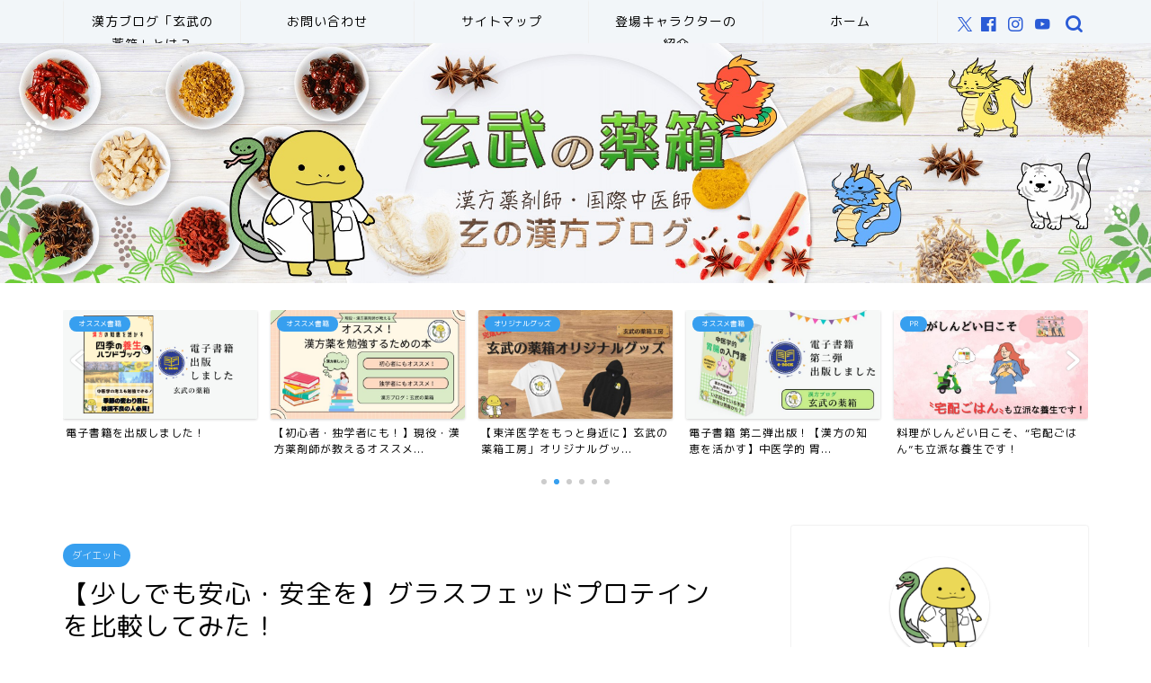

--- FILE ---
content_type: text/html; charset=UTF-8
request_url: https://gen-kanpo.com/grassfed-protein
body_size: 26944
content:
<!DOCTYPE html><html lang="ja"><head prefix="og: http://ogp.me/ns# fb: http://ogp.me/ns/fb# article: http://ogp.me/ns/article#"><meta charset="utf-8"><meta http-equiv="X-UA-Compatible" content="IE=edge"><meta name="viewport" content="width=device-width, initial-scale=1"><meta property="og:type" content="blog"><meta property="og:title" content="【少しでも安心・安全を】グラスフェッドプロテインを比較してみた！｜ 玄武の薬箱 "><meta property="og:url" content="https://gen-kanpo.com/grassfed-protein"><meta property="og:description" content="[chat face=&quot;akanetyan.png&quot; name=&quot;朱ちゃん&quot; align=&quot;right&quot; border="><meta property="og:image" content="https://gen-kanpo.com/wp-content/uploads/2021/10/606a07952aaf88e656666e6753f44c7f.jpg"><meta property="og:site_name" content=" 玄武の薬箱 "><meta property="fb:admins" content=""><meta name="twitter:card" content="summary_large_image"><meta name="twitter:site" content="@gen_kanpo"><meta name="description" content="[chat face=&quot;akanetyan.png&quot; name=&quot;朱ちゃん&quot; align=&quot;right&quot; border="><script data-cfasync="false" id="ao_optimized_gfonts_config">WebFontConfig={google:{families:["Quicksand"] },classes:false, events:false, timeout:1500};</script><link rel="canonical" href="https://gen-kanpo.com/grassfed-protein"><link media="all" href="https://gen-kanpo.com/wp-content/cache/autoptimize/css/autoptimize_95b42b4d88e54f45eb7ff4033e3f3de4.css" rel="stylesheet"><title>【少しでも安心・安全を】グラスフェッドプロテインを比較してみた！｜玄武の薬箱</title><meta name='robots' content='max-image-preview:large' /><link rel='dns-prefetch' href='//cdnjs.cloudflare.com' /><link rel='dns-prefetch' href='//use.fontawesome.com' /><link href='https://fonts.gstatic.com' crossorigin='anonymous' rel='preconnect' /><link href='https://ajax.googleapis.com' rel='preconnect' /><link href='https://fonts.googleapis.com' rel='preconnect' /><link rel="alternate" type="application/rss+xml" title=" 玄武の薬箱  &raquo; フィード" href="https://gen-kanpo.com/feed" /><link rel="alternate" type="application/rss+xml" title=" 玄武の薬箱  &raquo; コメントフィード" href="https://gen-kanpo.com/comments/feed" /><link rel="alternate" title="oEmbed (JSON)" type="application/json+oembed" href="https://gen-kanpo.com/wp-json/oembed/1.0/embed?url=https%3A%2F%2Fgen-kanpo.com%2Fgrassfed-protein" /><link rel="alternate" title="oEmbed (XML)" type="text/xml+oembed" href="https://gen-kanpo.com/wp-json/oembed/1.0/embed?url=https%3A%2F%2Fgen-kanpo.com%2Fgrassfed-protein&#038;format=xml" /><link rel='stylesheet' id='fontawesome-style-css' href='https://use.fontawesome.com/releases/v5.6.3/css/all.css?ver=6.9' type='text/css' media='all' /><link rel='stylesheet' id='swiper-style-css' href='https://cdnjs.cloudflare.com/ajax/libs/Swiper/4.0.7/css/swiper.min.css?ver=6.9' type='text/css' media='all' /> <script type="text/javascript" src="https://gen-kanpo.com/wp-includes/js/jquery/jquery.min.js?ver=3.7.1" id="jquery-core-js"></script> <link rel="https://api.w.org/" href="https://gen-kanpo.com/wp-json/" /><link rel="alternate" title="JSON" type="application/json" href="https://gen-kanpo.com/wp-json/wp/v2/posts/4537" /><link rel='shortlink' href='https://gen-kanpo.com/?p=4537' /> <script type="application/ld+json">{
    "@context": "https://schema.org",
    "@type": "BlogPosting",
    "mainEntityOfPage": {
        "@type": "WebPage",
        "@id": "https://gen-kanpo.com/grassfed-protein"
    },
    "headline": "【少しでも安心・安全を】グラスフェッドプロテインを比較してみた！",
    "description": "[chat face=\"akanetyan.png\" name=\"朱ちゃん\" align=\"right\" border=\"red\" \"red\" bg=\"none\" style=\"maru\"]プロテイン飲むなら何が良いの？[/chat] [c&hellip;",
    "datePublished": "2021-10-17T14:49:04+09:00",
    "dateModified": "2022-05-27T13:38:45+09:00",
    "author": {
        "@type": "Person",
        "name": "漢方薬剤師　玄",
        "url": "https://gen-kanpo.com/author/gen-kanpo"
    },
    "publisher": {
        "@type": "Organization",
        "name": " 玄武の薬箱 ",
        "url": "https://gen-kanpo.com/",
        "logo": {
            "@type": "ImageObject",
            "url": "https://gen-kanpo.com/wp-content/uploads/2019/08/cropped-genhakui.png"
        }
    },
    "image": "https://gen-kanpo.com/wp-content/uploads/2021/10/606a07952aaf88e656666e6753f44c7f.jpg"
}</script> <script type="application/ld+json">{
    "@context": "https://schema.org",
    "@type": "BreadcrumbList",
    "itemListElement": [
        {
            "@type": "ListItem",
            "position": 1,
            "name": "HOME",
            "item": "https://gen-kanpo.com/"
        },
        {
            "@type": "ListItem",
            "position": 2,
            "name": "ダイエット",
            "item": "https://gen-kanpo.com/category/%e3%83%80%e3%82%a4%e3%82%a8%e3%83%83%e3%83%88"
        },
        {
            "@type": "ListItem",
            "position": 3,
            "name": "【少しでも安心・安全を】グラスフェッドプロテインを比較してみた！",
            "item": "https://gen-kanpo.com/grassfed-protein"
        }
    ]
}</script> <link rel="icon" href="https://gen-kanpo.com/wp-content/uploads/2019/08/cropped-genhakui-32x32.png" sizes="32x32" /><link rel="icon" href="https://gen-kanpo.com/wp-content/uploads/2019/08/cropped-genhakui-192x192.png" sizes="192x192" /><link rel="apple-touch-icon" href="https://gen-kanpo.com/wp-content/uploads/2019/08/cropped-genhakui-180x180.png" /><meta name="msapplication-TileImage" content="https://gen-kanpo.com/wp-content/uploads/2019/08/cropped-genhakui-270x270.png" />  <script async src="https://www.googletagmanager.com/gtag/js?id=UA-146267251-1"></script> <script>window.dataLayer = window.dataLayer || [];
  function gtag(){dataLayer.push(arguments);}
  gtag('js', new Date());

  gtag('config', 'UA-146267251-1');</script> <meta name="google-site-verification" content="F_mgu022-2xKwvWQG4Do6czVswE_P-eJ1tgE1RWpDaQ" /><meta name="p:domain_verify" content="d97f96e39a54e203fe8ed9fb5fc9376a"/><script data-cfasync="false" id="ao_optimized_gfonts_webfontloader">(function() {var wf = document.createElement('script');wf.src='https://ajax.googleapis.com/ajax/libs/webfont/1/webfont.js';wf.type='text/javascript';wf.async='true';var s=document.getElementsByTagName('script')[0];s.parentNode.insertBefore(wf, s);})();</script></head><body class="wp-singular post-template-default single single-post postid-4537 single-format-standard wp-theme-jin" id="rm-style"><div id="wrapper"><div id="scroll-content" class="animate-off"><div id="nav-container" class="header-style8-animate animate-off"><div class="header-style6-box"><div id="drawernav5" class="ef"><nav class="fixed-content"><ul class="menu-box"><li class="menu-item menu-item-type-post_type menu-item-object-page menu-item-172"><a href="https://gen-kanpo.com/jikosyoukai">漢方ブログ「玄武の薬箱」とは？</a></li><li class="menu-item menu-item-type-custom menu-item-object-custom menu-item-13"><a href="https://gen-kanpo.com/otoiawase">お問い合わせ</a></li><li class="menu-item menu-item-type-post_type menu-item-object-page menu-item-297"><a href="https://gen-kanpo.com/site-map">サイトマップ</a></li><li class="menu-item menu-item-type-post_type menu-item-object-page menu-item-2604"><a href="https://gen-kanpo.com/toujoujinnbutu">登場キャラクターの紹介</a></li><li class="menu-item menu-item-type-custom menu-item-object-custom menu-item-home menu-item-168"><a href="http://gen-kanpo.com/">ホーム</a></li></ul></nav></div><div id="headmenu" class="header-style6"> <span class="headsns tn_sns_on"> <span class="twitter"><a href="https://twitter.com/gen_kanpo"><i class="jic-type jin-ifont-twitter" aria-hidden="true"></i></a></span> <span class="facebook"> <a href="#"><i class="jic-type jin-ifont-facebook" aria-hidden="true"></i></a> </span> <span class="instagram"> <a href="https://www.instagram.com/gen_kanpo"><i class="jic-type jin-ifont-instagram" aria-hidden="true"></i></a> </span> <span class="youtube"> <a href="https://www.youtube.com/channel/UCDzy3NjKf2edG1vMXhuGDBg"><i class="jic-type jin-ifont-youtube" aria-hidden="true"></i></a> </span> </span> <span class="headsearch tn_search_on"><form class="search-box" role="search" method="get" id="searchform" action="https://gen-kanpo.com/"> <input type="search" placeholder="" class="text search-text" value="" name="s" id="s"> <input type="submit" id="searchsubmit" value="&#xe931;"></form> </span></div></div></div><div id="main-image" class="main-image animate-off"> <a href="https://gen-kanpo.com"><img src="https://gen-kanpo.com/wp-content/uploads/2020/03/bb17c699bf709f342564f524813c2111-1.jpg" /></a><div class="top-image-meta"></div></div><div class="clearfix"></div><div class="pickup-contents-box-post-type animate-off"><div class="swiper-container"><ul class="pickup-contents swiper-wrapper"><li class="swiper-slide"> <a href="https://gen-kanpo.com/banrankon" target=""><div class="pickup-image"> <img src="https://gen-kanpo.com/wp-content/uploads/2019/09/f56157150c25ea1b72d10a8b872acc50-640x360.jpg" alt="冬や受験シーズンに人気の健康食品「板藍根（バンランコン）」を各メーカーごとに剤形や添加物などを比べたブログ記事のサムネイル画像" width="216" height="121" /> <span class="cps-post-cat pickup-cat category-%e7%94%9f%e8%96%ac" style="background-color:!important;" >生薬</span></div><div class="pickup-title">【 比較してみた！】板藍根（ばんらんこん）オススメのメー...</div> </a></li><li class="swiper-slide"> <a href="https://gen-kanpo.com/e-book-publishing" target=""><div class="pickup-image"> <img src="https://gen-kanpo.com/wp-content/uploads/2023/07/44b974784423e33081116383f959c4cc-640x360.jpg" alt="漢方薬剤師・玄（げん）著書「漢方の知恵を活かす　四季の養生ハンドブック」の出典記念画像" width="216" height="121" /> <span class="cps-post-cat pickup-cat category-%e3%82%aa%e3%82%b9%e3%82%b9%e3%83%a1%e6%9b%b8%e7%b1%8d" style="background-color:!important;" >オススメ書籍</span></div><div class="pickup-title">電子書籍を出版しました！</div> </a></li><li class="swiper-slide"> <a href="https://gen-kanpo.com/required-books" target=""><div class="pickup-image"> <img src="https://gen-kanpo.com/wp-content/uploads/2024/01/11dacf4f0a7660b592e0ad95f023b805-640x360.jpg" alt="漢方初心者にオススメの本を紹介したブログのサムネイル画像" width="216" height="121" /> <span class="cps-post-cat pickup-cat category-%e3%82%aa%e3%82%b9%e3%82%b9%e3%83%a1%e6%9b%b8%e7%b1%8d" style="background-color:!important;" >オススメ書籍</span></div><div class="pickup-title">【初心者・独学者にも！】現役・漢方薬剤師が教えるオススメ...</div> </a></li><li class="swiper-slide"> <a href="https://gen-kanpo.com/genbu-goods" target=""><div class="pickup-image"> <img src="https://gen-kanpo.com/wp-content/uploads/2025/04/8c762c9162922e39669ce8cd31f19382-640x360.jpg" alt="玄先生のオリジナルTシャツ" width="216" height="121" /> <span class="cps-post-cat pickup-cat category-%e3%82%aa%e3%83%aa%e3%82%b8%e3%83%8a%e3%83%ab%e3%82%b0%e3%83%83%e3%82%ba" style="background-color:!important;" >オリジナルグッズ</span></div><div class="pickup-title">【東洋医学をもっと身近に】玄武の薬箱工房」オリジナルグッ...</div> </a></li><li class="swiper-slide"> <a href="https://gen-kanpo.com/https-gen-kanpo-com-e-book-publishing2" target=""><div class="pickup-image"> <img src="https://gen-kanpo.com/wp-content/uploads/2024/07/c71aea87ec08f6c3016952d16bc0073e-640x360.jpg" alt="電子書籍「中医学的・胃腸の入門書」について解説した画像" width="216" height="121" /> <span class="cps-post-cat pickup-cat category-%e3%82%aa%e3%82%b9%e3%82%b9%e3%83%a1%e6%9b%b8%e7%b1%8d" style="background-color:!important;" >オススメ書籍</span></div><div class="pickup-title">電子書籍 第二弾出版！【漢方の知恵を活かす】中医学的 胃...</div> </a></li><li class="swiper-slide"> <a href="https://gen-kanpo.com/takuhai-gohan-yojo" target=""><div class="pickup-image"> <img src="https://gen-kanpo.com/wp-content/uploads/2025/06/dad22b2b1dc8d5572f2ab5cd475d5249-640x360.jpg" alt="食事の準備をするのが体力的にしんどい日に宅配食を頼むことで安心する女性" width="216" height="121" /> <span class="cps-post-cat pickup-cat category-pr" style="background-color:!important;" >PR</span></div><div class="pickup-title">料理がしんどい日こそ、“宅配ごはん”も立派な養生です！</div> </a></li></ul><div class="swiper-pagination"></div><div class="swiper-button-prev"></div><div class="swiper-button-next"></div></div></div><div id="contents"><main id="main-contents" class="main-contents article_style2 animate-off" ><section class="cps-post-box post-entry"><article class="cps-post"><header class="cps-post-header"> <span class="cps-post-cat category-%e3%83%80%e3%82%a4%e3%82%a8%e3%83%83%e3%83%88" ><a href="https://gen-kanpo.com/category/%e3%83%80%e3%82%a4%e3%82%a8%e3%83%83%e3%83%88" style="background-color:!important;">ダイエット</a></span><h1 class="cps-post-title post-title" >【少しでも安心・安全を】グラスフェッドプロテインを比較してみた！</h1><div class="cps-post-meta"> <span class="writer author-name">漢方薬剤師　玄</span> <span class="cps-post-date-box"> <span class="cps-post-date"><i class="jic jin-ifont-watch" aria-hidden="true"></i>&nbsp;<time class="post-date date date-published" datetime="2021-10-17T14:49:04+09:00">2021年10月17日</time></span> <span class="timeslash"> /</span> <time class="post-date date date-modified" datetime="2022-05-27T13:38:45+09:00"><span class="cps-post-date"><i class="jic jin-ifont-reload" aria-hidden="true"></i>&nbsp;2022年5月27日</span></time> </span></div></header><div class="share-top sns-design-type01"><div class="sns-top"><ol><li class="twitter"><a href="https://twitter.com/share?url=https%3A%2F%2Fgen-kanpo.com%2Fgrassfed-protein&text=%E3%80%90%E5%B0%91%E3%81%97%E3%81%A7%E3%82%82%E5%AE%89%E5%BF%83%E3%83%BB%E5%AE%89%E5%85%A8%E3%82%92%E3%80%91%E3%82%B0%E3%83%A9%E3%82%B9%E3%83%95%E3%82%A7%E3%83%83%E3%83%89%E3%83%97%E3%83%AD%E3%83%86%E3%82%A4%E3%83%B3%E3%82%92%E6%AF%94%E8%BC%83%E3%81%97%E3%81%A6%E3%81%BF%E3%81%9F%EF%BC%81 - 玄武の薬箱&via=gen_kanpo&related=gen_kanpo"><i class="jic jin-ifont-twitter"></i></a></li><li class="facebook"> <a href="https://www.facebook.com/sharer.php?src=bm&u=https%3A%2F%2Fgen-kanpo.com%2Fgrassfed-protein&t=%E3%80%90%E5%B0%91%E3%81%97%E3%81%A7%E3%82%82%E5%AE%89%E5%BF%83%E3%83%BB%E5%AE%89%E5%85%A8%E3%82%92%E3%80%91%E3%82%B0%E3%83%A9%E3%82%B9%E3%83%95%E3%82%A7%E3%83%83%E3%83%89%E3%83%97%E3%83%AD%E3%83%86%E3%82%A4%E3%83%B3%E3%82%92%E6%AF%94%E8%BC%83%E3%81%97%E3%81%A6%E3%81%BF%E3%81%9F%EF%BC%81 - 玄武の薬箱" onclick="javascript:window.open(this.href, '', 'menubar=no,toolbar=no,resizable=yes,scrollbars=yes,height=300,width=600');return false;"><i class="jic jin-ifont-facebook-t" aria-hidden="true"></i></a></li><li class="hatebu"> <a href="https://b.hatena.ne.jp/add?mode=confirm&url=https%3A%2F%2Fgen-kanpo.com%2Fgrassfed-protein" onclick="javascript:window.open(this.href, '', 'menubar=no,toolbar=no,resizable=yes,scrollbars=yes,height=400,width=510');return false;" ><i class="font-hatena"></i></a></li><li class="pocket"> <a href="https://getpocket.com/edit?url=https%3A%2F%2Fgen-kanpo.com%2Fgrassfed-protein&title=%E3%80%90%E5%B0%91%E3%81%97%E3%81%A7%E3%82%82%E5%AE%89%E5%BF%83%E3%83%BB%E5%AE%89%E5%85%A8%E3%82%92%E3%80%91%E3%82%B0%E3%83%A9%E3%82%B9%E3%83%95%E3%82%A7%E3%83%83%E3%83%89%E3%83%97%E3%83%AD%E3%83%86%E3%82%A4%E3%83%B3%E3%82%92%E6%AF%94%E8%BC%83%E3%81%97%E3%81%A6%E3%81%BF%E3%81%9F%EF%BC%81 - 玄武の薬箱"><i class="jic jin-ifont-pocket" aria-hidden="true"></i></a></li><li class="line"> <a href="https://line.me/R/msg/text/?https%3A%2F%2Fgen-kanpo.com%2Fgrassfed-protein"><i class="jic jin-ifont-line" aria-hidden="true"></i></a></li></ol></div></div><div class="clearfix"></div><div class="cps-post-main-box"><div class="cps-post-main    h2-style05 h3-style04 h4-style02 post-content l-size l-size-sp" ><div class="clearfix"></div> <img fetchpriority="high" decoding="async" class="lazy lazy-hidden aligncenter wp-image-5313 size-small_size" src="[data-uri]" data-lazy-type="image" data-lazy-src="https://gen-kanpo.com/wp-content/uploads/2021/10/606a07952aaf88e656666e6753f44c7f-640x360.jpg" alt="" width="640" height="360"/><noscript><img fetchpriority="high" decoding="async" class="aligncenter wp-image-5313 size-small_size" src="https://gen-kanpo.com/wp-content/uploads/2021/10/606a07952aaf88e656666e6753f44c7f-640x360.jpg" alt="" width="640" height="360"/></noscript><div class="balloon-box balloon-right balloon-red balloon-bg-none clearfix"><div class="balloon-icon maru"><img class="lazy lazy-hidden" decoding="async" src="[data-uri]" data-lazy-type="image" data-lazy-src="https://gen-kanpo.com/wp-content/uploads/2019/08/akanetyan.png" alt="&#26417;&#12385;&#12419;&#12435;" width="80" height="80"/><noscript><img class="lazy lazy-hidden" decoding="async" src="[data-uri]" data-lazy-type="image" data-lazy-src="https://gen-kanpo.com/wp-content/uploads/2019/08/akanetyan.png" alt="&#26417;&#12385;&#12419;&#12435;" width="80" height="80"/><noscript><img class="lazy lazy-hidden" decoding="async" src="[data-uri]" data-lazy-type="image" data-lazy-src="https://gen-kanpo.com/wp-content/uploads/2019/08/akanetyan.png" alt="&#26417;&#12385;&#12419;&#12435;" width="80" height="80"/><noscript><img class="lazy lazy-hidden" decoding="async" src="[data-uri]" data-lazy-type="image" data-lazy-src="https://gen-kanpo.com/wp-content/uploads/2019/08/akanetyan.png" alt="&#26417;&#12385;&#12419;&#12435;" width="80" height="80"/><noscript><img class="lazy lazy-hidden" decoding="async" src="[data-uri]" data-lazy-type="image" data-lazy-src="https://gen-kanpo.com/wp-content/uploads/2019/08/akanetyan.png" alt="&#26417;&#12385;&#12419;&#12435;" width="80" height="80"/><noscript><img class="lazy lazy-hidden" decoding="async" src="[data-uri]" data-lazy-type="image" data-lazy-src="https://gen-kanpo.com/wp-content/uploads/2019/08/akanetyan.png" alt="&#26417;&#12385;&#12419;&#12435;" width="80" height="80"/><noscript><img decoding="async" src="https://gen-kanpo.com/wp-content/uploads/2019/08/akanetyan.png" alt="&#26417;&#12385;&#12419;&#12435;" width="80" height="80"/></noscript></noscript></noscript></noscript></noscript></noscript></div><div class="icon-name">&#26417;&#12385;&#12419;&#12435;</div><div class="balloon-serif"><div class="balloon-content">&#12503;&#12525;&#12486;&#12452;&#12531;&#39154;&#12416;&#12394;&#12425;&#20309;&#12364;&#33391;&#12356;&#12398;&#65311;</div></div></div><div class="balloon-box balloon-left balloon-green balloon-bg-none clearfix"><div class="balloon-icon "><img class="lazy lazy-hidden" decoding="async" src="[data-uri]" data-lazy-type="image" data-lazy-src="https://gen-kanpo.com/wp-content/uploads/2019/08/genhakui.png" alt="&#29572;&#20808;&#29983;" width="80" height="80"/><noscript><img class="lazy lazy-hidden" decoding="async" src="[data-uri]" data-lazy-type="image" data-lazy-src="https://gen-kanpo.com/wp-content/uploads/2019/08/genhakui.png" alt="&#29572;&#20808;&#29983;" width="80" height="80"/><noscript><img class="lazy lazy-hidden" decoding="async" src="[data-uri]" data-lazy-type="image" data-lazy-src="https://gen-kanpo.com/wp-content/uploads/2019/08/genhakui.png" alt="&#29572;&#20808;&#29983;" width="80" height="80"/><noscript><img class="lazy lazy-hidden" decoding="async" src="[data-uri]" data-lazy-type="image" data-lazy-src="https://gen-kanpo.com/wp-content/uploads/2019/08/genhakui.png" alt="&#29572;&#20808;&#29983;" width="80" height="80"/><noscript><img class="lazy lazy-hidden" decoding="async" src="[data-uri]" data-lazy-type="image" data-lazy-src="https://gen-kanpo.com/wp-content/uploads/2019/08/genhakui.png" alt="&#29572;&#20808;&#29983;" width="80" height="80"/><noscript><img class="lazy lazy-hidden" decoding="async" src="[data-uri]" data-lazy-type="image" data-lazy-src="https://gen-kanpo.com/wp-content/uploads/2019/08/genhakui.png" alt="&#29572;&#20808;&#29983;" width="80" height="80"/><noscript><img class="lazy lazy-hidden" decoding="async" src="[data-uri]" data-lazy-type="image" data-lazy-src="https://gen-kanpo.com/wp-content/uploads/2019/08/genhakui.png" alt="&#29572;&#20808;&#29983;" width="80" height="80"/><noscript><img class="lazy lazy-hidden" decoding="async" src="[data-uri]" data-lazy-type="image" data-lazy-src="https://gen-kanpo.com/wp-content/uploads/2019/08/genhakui.png" alt="&#29572;&#20808;&#29983;" width="80" height="80"/><noscript><img class="lazy lazy-hidden" decoding="async" src="[data-uri]" data-lazy-type="image" data-lazy-src="https://gen-kanpo.com/wp-content/uploads/2019/08/genhakui.png" alt="&#29572;&#20808;&#29983;" width="80" height="80"/><noscript><img class="lazy lazy-hidden" decoding="async" src="[data-uri]" data-lazy-type="image" data-lazy-src="https://gen-kanpo.com/wp-content/uploads/2019/08/genhakui.png" alt="&#29572;&#20808;&#29983;" width="80" height="80"/><noscript><img class="lazy lazy-hidden" decoding="async" src="[data-uri]" data-lazy-type="image" data-lazy-src="https://gen-kanpo.com/wp-content/uploads/2019/08/genhakui.png" alt="&#29572;&#20808;&#29983;" width="80" height="80"/><noscript><img decoding="async" src="https://gen-kanpo.com/wp-content/uploads/2019/08/genhakui.png" alt="&#29572;&#20808;&#29983;" width="80" height="80"/></noscript></noscript></noscript></noscript></noscript></noscript></noscript></noscript></noscript></noscript></noscript></div><div class="icon-name">&#29572;&#20808;&#29983;</div><div class="balloon-serif"><div class="balloon-content">&#30446;&#30340;&#12395;&#21512;&#12431;&#12379;&#12390;&#36984;&#12409;&#12427;&#12392;&#12424;&#12356;&#12424;&#65281;</div></div></div><div class="balloon-box balloon-right balloon-red balloon-bg-none clearfix"><div class="balloon-icon maru"><img class="lazy lazy-hidden" decoding="async" src="[data-uri]" data-lazy-type="image" data-lazy-src="https://gen-kanpo.com/wp-content/uploads/2019/08/akanetyan.png" alt="&#26417;&#12385;&#12419;&#12435;" width="80" height="80"/><noscript><img class="lazy lazy-hidden" decoding="async" src="[data-uri]" data-lazy-type="image" data-lazy-src="https://gen-kanpo.com/wp-content/uploads/2019/08/akanetyan.png" alt="&#26417;&#12385;&#12419;&#12435;" width="80" height="80"/><noscript><img class="lazy lazy-hidden" decoding="async" src="[data-uri]" data-lazy-type="image" data-lazy-src="https://gen-kanpo.com/wp-content/uploads/2019/08/akanetyan.png" alt="&#26417;&#12385;&#12419;&#12435;" width="80" height="80"/><noscript><img class="lazy lazy-hidden" decoding="async" src="[data-uri]" data-lazy-type="image" data-lazy-src="https://gen-kanpo.com/wp-content/uploads/2019/08/akanetyan.png" alt="&#26417;&#12385;&#12419;&#12435;" width="80" height="80"/><noscript><img class="lazy lazy-hidden" decoding="async" src="[data-uri]" data-lazy-type="image" data-lazy-src="https://gen-kanpo.com/wp-content/uploads/2019/08/akanetyan.png" alt="&#26417;&#12385;&#12419;&#12435;" width="80" height="80"/><noscript><img class="lazy lazy-hidden" decoding="async" src="[data-uri]" data-lazy-type="image" data-lazy-src="https://gen-kanpo.com/wp-content/uploads/2019/08/akanetyan.png" alt="&#26417;&#12385;&#12419;&#12435;" width="80" height="80"/><noscript><img decoding="async" src="https://gen-kanpo.com/wp-content/uploads/2019/08/akanetyan.png" alt="&#26417;&#12385;&#12419;&#12435;" width="80" height="80"/></noscript></noscript></noscript></noscript></noscript></noscript></div><div class="icon-name">&#26417;&#12385;&#12419;&#12435;</div><div class="balloon-serif"><div class="balloon-content">&#12394;&#12427;&#12409;&#12367;&#23433;&#20840;&#12395;&#39154;&#12415;&#12383;&#12356;&#12383;&#12394;&#12353;&#12290;</div></div></div><div class="balloon-box balloon-left balloon-green balloon-bg-none clearfix"><div class="balloon-icon "><img class="lazy lazy-hidden" decoding="async" src="[data-uri]" data-lazy-type="image" data-lazy-src="https://gen-kanpo.com/wp-content/uploads/2019/08/genhakui.png" alt="&#29572;&#20808;&#29983;" width="80" height="80"/><noscript><img class="lazy lazy-hidden" decoding="async" src="[data-uri]" data-lazy-type="image" data-lazy-src="https://gen-kanpo.com/wp-content/uploads/2019/08/genhakui.png" alt="&#29572;&#20808;&#29983;" width="80" height="80"/><noscript><img class="lazy lazy-hidden" decoding="async" src="[data-uri]" data-lazy-type="image" data-lazy-src="https://gen-kanpo.com/wp-content/uploads/2019/08/genhakui.png" alt="&#29572;&#20808;&#29983;" width="80" height="80"/><noscript><img class="lazy lazy-hidden" decoding="async" src="[data-uri]" data-lazy-type="image" data-lazy-src="https://gen-kanpo.com/wp-content/uploads/2019/08/genhakui.png" alt="&#29572;&#20808;&#29983;" width="80" height="80"/><noscript><img class="lazy lazy-hidden" decoding="async" src="[data-uri]" data-lazy-type="image" data-lazy-src="https://gen-kanpo.com/wp-content/uploads/2019/08/genhakui.png" alt="&#29572;&#20808;&#29983;" width="80" height="80"/><noscript><img class="lazy lazy-hidden" decoding="async" src="[data-uri]" data-lazy-type="image" data-lazy-src="https://gen-kanpo.com/wp-content/uploads/2019/08/genhakui.png" alt="&#29572;&#20808;&#29983;" width="80" height="80"/><noscript><img class="lazy lazy-hidden" decoding="async" src="[data-uri]" data-lazy-type="image" data-lazy-src="https://gen-kanpo.com/wp-content/uploads/2019/08/genhakui.png" alt="&#29572;&#20808;&#29983;" width="80" height="80"/><noscript><img class="lazy lazy-hidden" decoding="async" src="[data-uri]" data-lazy-type="image" data-lazy-src="https://gen-kanpo.com/wp-content/uploads/2019/08/genhakui.png" alt="&#29572;&#20808;&#29983;" width="80" height="80"/><noscript><img class="lazy lazy-hidden" decoding="async" src="[data-uri]" data-lazy-type="image" data-lazy-src="https://gen-kanpo.com/wp-content/uploads/2019/08/genhakui.png" alt="&#29572;&#20808;&#29983;" width="80" height="80"/><noscript><img class="lazy lazy-hidden" decoding="async" src="[data-uri]" data-lazy-type="image" data-lazy-src="https://gen-kanpo.com/wp-content/uploads/2019/08/genhakui.png" alt="&#29572;&#20808;&#29983;" width="80" height="80"/><noscript><img class="lazy lazy-hidden" decoding="async" src="[data-uri]" data-lazy-type="image" data-lazy-src="https://gen-kanpo.com/wp-content/uploads/2019/08/genhakui.png" alt="&#29572;&#20808;&#29983;" width="80" height="80"/><noscript><img decoding="async" src="https://gen-kanpo.com/wp-content/uploads/2019/08/genhakui.png" alt="&#29572;&#20808;&#29983;" width="80" height="80"/></noscript></noscript></noscript></noscript></noscript></noscript></noscript></noscript></noscript></noscript></noscript></div><div class="icon-name">&#29572;&#20808;&#29983;</div><div class="balloon-serif"><div class="balloon-content">&#12394;&#12425;&#12464;&#12521;&#12473;&#12501;&#12455;&#12483;&#12489;&#12503;&#12525;&#12486;&#12452;&#12531;&#12394;&#12435;&#12390;&#12393;&#12358;&#65311;</div></div></div><div class="balloon-box balloon-right balloon-red balloon-bg-none clearfix"><div class="balloon-icon maru"><img class="lazy lazy-hidden" decoding="async" src="[data-uri]" data-lazy-type="image" data-lazy-src="https://gen-kanpo.com/wp-content/uploads/2019/08/akanetyan.png" alt="&#26417;&#12385;&#12419;&#12435;" width="80" height="80"/><noscript><img class="lazy lazy-hidden" decoding="async" src="[data-uri]" data-lazy-type="image" data-lazy-src="https://gen-kanpo.com/wp-content/uploads/2019/08/akanetyan.png" alt="&#26417;&#12385;&#12419;&#12435;" width="80" height="80"/><noscript><img class="lazy lazy-hidden" decoding="async" src="[data-uri]" data-lazy-type="image" data-lazy-src="https://gen-kanpo.com/wp-content/uploads/2019/08/akanetyan.png" alt="&#26417;&#12385;&#12419;&#12435;" width="80" height="80"/><noscript><img class="lazy lazy-hidden" decoding="async" src="[data-uri]" data-lazy-type="image" data-lazy-src="https://gen-kanpo.com/wp-content/uploads/2019/08/akanetyan.png" alt="&#26417;&#12385;&#12419;&#12435;" width="80" height="80"/><noscript><img class="lazy lazy-hidden" decoding="async" src="[data-uri]" data-lazy-type="image" data-lazy-src="https://gen-kanpo.com/wp-content/uploads/2019/08/akanetyan.png" alt="&#26417;&#12385;&#12419;&#12435;" width="80" height="80"/><noscript><img class="lazy lazy-hidden" decoding="async" src="[data-uri]" data-lazy-type="image" data-lazy-src="https://gen-kanpo.com/wp-content/uploads/2019/08/akanetyan.png" alt="&#26417;&#12385;&#12419;&#12435;" width="80" height="80"/><noscript><img decoding="async" src="https://gen-kanpo.com/wp-content/uploads/2019/08/akanetyan.png" alt="&#26417;&#12385;&#12419;&#12435;" width="80" height="80"/></noscript></noscript></noscript></noscript></noscript></noscript></div><div class="icon-name">&#26417;&#12385;&#12419;&#12435;</div><div class="balloon-serif"><div class="balloon-content">&#12464;&#12521;&#12473;&#12501;&#12455;&#12483;&#12489;&#12503;&#12525;&#12486;&#12452;&#12531;&#65311;</div></div></div><p>&#12415;&#12394;&#12373;&#12435;&#65281;&#12371;&#12435;&#12395;&#12385;&#12399;&#65281;<br> &#28450;&#26041;&#34220;&#21092;&#24107;&#12398;&#29572;&#65288;<a href="https://twitter.com/gen_kanpo" target="_blank" rel="noopener">@gen_kanpo</a>&#65289;&#12391;&#12377;&#12290;</p><p>&#12503;&#12525;&#12486;&#12452;&#12531;&#12398;&#24517;&#35201;&#65311;&#19981;&#35201;&#65311;&#12395;&#12388;&#12356;&#12390;&#12399;&#12371;&#12398;&#21069;&#35299;&#35500;&#12375;&#12414;&#12375;&#12383;&#65281;</p> <a href="https://gen-kanpo.com/protein" class="blog-card"><div class="blog-card-hl-box"><i class="jic jin-ifont-post"></i><span class="blog-card-hl"></span></div><div class="blog-card-box"><div class="blog-card-thumbnail"><img decoding="async" src="[data-uri]" data-lazy-type="image" data-lazy-src="https://gen-kanpo.com/wp-content/uploads/2021/09/e68a1edecf009de04d326f9d9eac05e9-320x180.png" class="lazy lazy-hidden blog-card-thumb-image wp-post-image" alt="" width="162" height="91"/><noscript><img decoding="async" src="https://gen-kanpo.com/wp-content/uploads/2021/09/e68a1edecf009de04d326f9d9eac05e9-320x180.png" class="blog-card-thumb-image wp-post-image" alt="" width="162" height="91"/></noscript></div><div class="blog-card-content"><span class="blog-card-title">&#12503;&#12525;&#12486;&#12452;&#12531;&#12399;&#24517;&#35201;&#65311;&#19981;&#35201;&#65311;&#28450;&#26041;&#34220;&#21092;&#24107;&#12364;&#12503;&#12525;&#12486;&#12452;&#12531;&#12434;&#32771;&#12360;&#12390;&#12415;&#12427;&#65281;</span><span class="blog-card-excerpt">&#12503;&#12525;&#12486;&#12452;&#12531;&#12395;&#12388;&#12356;&#12390;&#28450;&#26041;&#34220;&#21092;&#24107;&#12364;&#35299;&#35500;&#12290;
&#12393;&#12435;&#12394;&#20154;&#12364;&#24517;&#35201;&#12394;&#12398;&#12363;&#65311;&#27880;&#24847;&#12377;&#12409;&#12365;&#28857;&#12394;&#12393;&#12418;&#35299;&#35500;&#12375;&#12390;&#12356;&#12414;&#12377;&#12290;
&#12414;&#12383;&#20491;&#20154;&#30340;&#12395;&#12362;&#12377;&#12377;&#12417;&#12398;&#20581;&#24247;&#24535;&#21521;&#27966;&#12503;&#12525;&#12486;&#12452;&#12531;&#12434;&#32057;&#20171;&#12290;...</span></div></div></a><p>&#20170;&#22238;&#12399;&#21069;&#22238;&#23569;&#12375;&#12405;&#12428;&#12383;&#12464;&#12521;&#12473;&#12501;&#12455;&#12483;&#12489;&#12503;&#12525;&#12486;&#12452;&#12531;&#12398;&#27604;&#36611;&#12434;&#12375;&#12390;&#12415;&#12424;&#12358;&#12363;&#12392;&#24605;&#12387;&#12390;&#12356;&#12414;&#12377;&#12290;</p><p>&#23569;&#12375;&#12391;&#12418;&#12302;&#23433;&#24515;&#12289;&#23433;&#20840;&#12394;&#12503;&#12525;&#12486;&#12452;&#12531;&#12303;&#12434;&#12362;&#25506;&#12375;&#12398;&#26041;&#12399;&#21442;&#32771;&#12395;&#12375;&#12390;&#12415;&#12390;&#19979;&#12373;&#12356;&#12397;&#12290;</p><div class="balloon-box balloon-left balloon-green balloon-bg-none clearfix"><div class="balloon-icon "><img class="lazy lazy-hidden" decoding="async" src="[data-uri]" data-lazy-type="image" data-lazy-src="https://gen-kanpo.com/wp-content/uploads/2019/08/genhakui.png" alt="&#29572;&#20808;&#29983;" width="80" height="80"/><noscript><img class="lazy lazy-hidden" decoding="async" src="[data-uri]" data-lazy-type="image" data-lazy-src="https://gen-kanpo.com/wp-content/uploads/2019/08/genhakui.png" alt="&#29572;&#20808;&#29983;" width="80" height="80"/><noscript><img class="lazy lazy-hidden" decoding="async" src="[data-uri]" data-lazy-type="image" data-lazy-src="https://gen-kanpo.com/wp-content/uploads/2019/08/genhakui.png" alt="&#29572;&#20808;&#29983;" width="80" height="80"/><noscript><img class="lazy lazy-hidden" decoding="async" src="[data-uri]" data-lazy-type="image" data-lazy-src="https://gen-kanpo.com/wp-content/uploads/2019/08/genhakui.png" alt="&#29572;&#20808;&#29983;" width="80" height="80"/><noscript><img class="lazy lazy-hidden" decoding="async" src="[data-uri]" data-lazy-type="image" data-lazy-src="https://gen-kanpo.com/wp-content/uploads/2019/08/genhakui.png" alt="&#29572;&#20808;&#29983;" width="80" height="80"/><noscript><img class="lazy lazy-hidden" decoding="async" src="[data-uri]" data-lazy-type="image" data-lazy-src="https://gen-kanpo.com/wp-content/uploads/2019/08/genhakui.png" alt="&#29572;&#20808;&#29983;" width="80" height="80"/><noscript><img class="lazy lazy-hidden" decoding="async" src="[data-uri]" data-lazy-type="image" data-lazy-src="https://gen-kanpo.com/wp-content/uploads/2019/08/genhakui.png" alt="&#29572;&#20808;&#29983;" width="80" height="80"/><noscript><img class="lazy lazy-hidden" decoding="async" src="[data-uri]" data-lazy-type="image" data-lazy-src="https://gen-kanpo.com/wp-content/uploads/2019/08/genhakui.png" alt="&#29572;&#20808;&#29983;" width="80" height="80"/><noscript><img class="lazy lazy-hidden" decoding="async" src="[data-uri]" data-lazy-type="image" data-lazy-src="https://gen-kanpo.com/wp-content/uploads/2019/08/genhakui.png" alt="&#29572;&#20808;&#29983;" width="80" height="80"/><noscript><img class="lazy lazy-hidden" decoding="async" src="[data-uri]" data-lazy-type="image" data-lazy-src="https://gen-kanpo.com/wp-content/uploads/2019/08/genhakui.png" alt="&#29572;&#20808;&#29983;" width="80" height="80"/><noscript><img class="lazy lazy-hidden" decoding="async" src="[data-uri]" data-lazy-type="image" data-lazy-src="https://gen-kanpo.com/wp-content/uploads/2019/08/genhakui.png" alt="&#29572;&#20808;&#29983;" width="80" height="80"/><noscript><img decoding="async" src="https://gen-kanpo.com/wp-content/uploads/2019/08/genhakui.png" alt="&#29572;&#20808;&#29983;" width="80" height="80"/></noscript></noscript></noscript></noscript></noscript></noscript></noscript></noscript></noscript></noscript></noscript></div><div class="icon-name">&#29572;&#20808;&#29983;</div><div class="balloon-serif"><div class="balloon-content">&#12371;&#12398;&#35352;&#20107;&#12364;&#12458;&#12473;&#12473;&#12513;&#12398;&#20154;<ul><li>&#12503;&#12525;&#12486;&#12452;&#12531;&#21021;&#24515;&#32773;</li><li>&#23433;&#20840;&#12394;&#12503;&#12525;&#12486;&#12452;&#12531;&#12434;&#25506;&#12375;&#12390;&#12427;</li><li>&#12464;&#12521;&#12473;&#12501;&#12455;&#12483;&#12489;&#12503;&#12525;&#12486;&#12452;&#12531;&#12395;&#33288;&#21619;&#12354;&#12427;</li></ul></div></div></div><div id="rtoc-mokuji-wrapper" class="rtoc-mokuji-content frame2 preset7 animation-fade rtoc_open default" data-id="4537" data-theme="JIN"><div id="rtoc-mokuji-title" class=" rtoc_left"> <button class="rtoc_open_close rtoc_open"></button> <span>&#35352;&#20107;&#12513;&#12491;&#12517;&#12540;</span></div><ol class="rtoc-mokuji decimal_ol level-1"><li class="rtoc-item"><a href="#rtoc-1">&#12464;&#12521;&#12473;&#12501;&#12455;&#12483;&#12489;&#12503;&#12525;&#12486;&#12452;&#12531;&#12392;&#12399;&#65311;</a><ul class="rtoc-mokuji mokuji_ul level-2"><li class="rtoc-item"><a href="#rtoc-2">GMP&#35469;&#35388;&#12392;&#12399;&#65311;</a></li><li class="rtoc-item"><a href="#rtoc-3">iso22000&#12392;&#12399;</a></li></ul></li><li class="rtoc-item"><a href="#rtoc-4">&#12362;&#12377;&#12377;&#12417;&#12398;&#12464;&#12521;&#12473;&#12501;&#12455;&#12483;&#12489;&#12503;&#12525;&#12486;&#12452;&#12531;</a><ul class="rtoc-mokuji mokuji_ul level-2"><li class="rtoc-item"><a href="#rtoc-5">Choice GOLDEN ISOLATE (&#12468;&#12540;&#12523;&#12487;&#12531;&#12450;&#12452;&#12477;&#12524;&#12540;&#12488;)</a></li><li class="rtoc-item"><a href="#rtoc-6">FIXIT &#12503;&#12525;&#12486;&#12452;&#12531; &#12464;&#12521;&#12473;&#12501;&#12455;&#12483;&#12489; &#12467;&#12467;&#12450;</a></li><li class="rtoc-item"><a href="#rtoc-7">LOHAStyle&#65288;&#12525;&#12495;&#12473;&#12479;&#12452;&#12523;&#65289;&#12507;&#12456;&#12452;&#12503;&#12525;&#12486;&#12452;&#12531; &#12464;&#12521;&#12473;&#12501;&#12455;&#12483;&#12489;</a></li><li class="rtoc-item"><a href="#rtoc-8">GoCLN &#12507;&#12456;&#12452;&#12503;&#12525;&#12486;&#12452;&#12531;1kg &#12464;&#12521;&#12473;&#12501;&#12455;&#12483;&#12489;&#12503;&#12525;&#12486;&#12452;&#12531;</a></li><li class="rtoc-item"><a href="#rtoc-9">PURE DIAMOND &#12500;&#12517;&#12450;&#12480;&#12452;&#12450;&#12514;&#12531;&#12489; &#12464;&#12521;&#12473;&#12501;&#12455;&#12483;&#12489; &#12503;&#12525;&#12486;&#12452;&#12531;</a></li><li class="rtoc-item"><a href="#rtoc-10">HIGH CLEAR &#12495;&#12452;&#12463;&#12522;&#12450;&#12540;&#12288;WPC&#12507;&#12456;&#12452; &#12464;&#12521;&#12473;&#12501;&#12455;&#12483;&#12489; &#12503;&#12525;&#12486;&#12452;&#12531;</a></li><li class="rtoc-item"><a href="#rtoc-11">&#12496;&#12523;&#12463;&#12473;&#12509;&#12540;&#12484; &#12464;&#12521;&#12473;&#12501;&#12455;&#12483;&#12489; &#12503;&#12525;&#12486;&#12452;&#12531; &#12499;&#12483;&#12464;&#12507;&#12456;&#12452; &#12473;&#12488;&#12524;&#12540;&#12488;</a></li></ul></li><li class="rtoc-item"><a href="#rtoc-12">&#12414;&#12392;&#12417;</a></li></ol></div><h2 id="rtoc-1">&#12464;&#12521;&#12473;&#12501;&#12455;&#12483;&#12489;&#12503;&#12525;&#12486;&#12452;&#12531;&#12392;&#12399;&#65311;</h2> <img loading="lazy" decoding="async" class="lazy lazy-hidden aligncenter wp-image-4608 size-small_size" src="[data-uri]" data-lazy-type="image" data-lazy-src="https://gen-kanpo.com/wp-content/uploads/2021/10/1586092_s-640x360.jpg" alt="" width="640" height="360"/><noscript><img loading="lazy" decoding="async" class="aligncenter wp-image-4608 size-small_size" src="https://gen-kanpo.com/wp-content/uploads/2021/10/1586092_s-640x360.jpg" alt="" width="640" height="360"/></noscript><p>grass&#65309;&#29287;&#33609;&#12288;fed&#65309;&#39135;&#29289;&#65288;&#12360;&#12373;&#65289;</p><p>&#24195;&#22823;&#12394;&#36786;&#22580;&#12391;&#29287;&#33609;&#12434;&#39135;&#12409;&#12390;&#25104;&#38263;&#12375;&#12383;&#29275;&#12363;&#12425;&#21462;&#12387;&#12383;&#29275;&#20083;&#12391;&#20316;&#12425;&#12428;&#12383;&#12503;&#12525;&#12486;&#12452;&#12531;&#12391;&#12377;&#12290;<br> &#19968;&#33324;&#30340;&#12394;&#29275;&#20083;&#12399;&#29421;&#12356;&#22580;&#25152;&#12391;&#29275;&#12434;&#31649;&#29702;&#12375;&#12390;&#12356;&#12427;&#12398;&#12391;&#12473;&#12488;&#12524;&#12473;&#12364;&#12363;&#12363;&#12426;&#12420;&#12377;&#12356;&#12392;&#35328;&#12431;&#12428;&#12390;&#12356;&#12414;&#12377;&#12290;</p><p>&#12414;&#12383;&#20013;&#12395;&#12399;<span class="marker2">&#29275;&#20083;&#12434;&#12424;&#12426;&#12424;&#12367;&#20986;&#12377;&#12383;&#12417;&#12395;&#12507;&#12523;&#12514;&#12531;&#21092;&#12289;&#30149;&#27671;&#12398;&#20104;&#38450;&#12395;&#25239;&#29983;&#29289;&#36074;&#12434;&#20351;&#12387;&#12390;&#12356;&#12427;</span>&#12392;&#12356;&#12358;&#12392;&#12371;&#12429;&#12418;&#12354;&#12427;&#12424;&#12358;&#12391;&#12377;&#12290;</p><p>&#24403;&#28982;&#12289;&#24066;&#22580;&#12395;&#20986;&#22238;&#12387;&#12390;&#12356;&#12427;&#12503;&#12525;&#12486;&#12452;&#12531;&#12399;&#35215;&#23450;&#37327;&#12434;&#23432;&#12428;&#12400;&#20581;&#24247;&#19978;&#21839;&#38988;&#12399;&#12394;&#12356;&#12392;&#32771;&#12360;&#12425;&#12428;&#12414;&#12377;&#12290;</p><p>&#12383;&#12384;&#23569;&#12375;&#12391;&#12418;&#12507;&#12523;&#12514;&#12531;&#21092;&#12394;&#12393;&#12364;&#27671;&#12395;&#12394;&#12427;&#26041;&#12399;&#12464;&#12521;&#12473;&#12501;&#12455;&#12483;&#12489;&#12398;&#35069;&#21697;&#12434;&#36984;&#12409;&#12427;&#12392;&#33391;&#12356;&#12392;&#24605;&#12356;&#12414;&#12377;&#12290;</p><div class="balloon-box balloon-right balloon-red balloon-bg-none clearfix"><div class="balloon-icon maru"><img class="lazy lazy-hidden" decoding="async" src="[data-uri]" data-lazy-type="image" data-lazy-src="https://gen-kanpo.com/wp-content/uploads/2019/08/akanetyan.png" alt="&#26417;&#12385;&#12419;&#12435;" width="80" height="80"/><noscript><img class="lazy lazy-hidden" decoding="async" src="[data-uri]" data-lazy-type="image" data-lazy-src="https://gen-kanpo.com/wp-content/uploads/2019/08/akanetyan.png" alt="&#26417;&#12385;&#12419;&#12435;" width="80" height="80"/><noscript><img class="lazy lazy-hidden" decoding="async" src="[data-uri]" data-lazy-type="image" data-lazy-src="https://gen-kanpo.com/wp-content/uploads/2019/08/akanetyan.png" alt="&#26417;&#12385;&#12419;&#12435;" width="80" height="80"/><noscript><img class="lazy lazy-hidden" decoding="async" src="[data-uri]" data-lazy-type="image" data-lazy-src="https://gen-kanpo.com/wp-content/uploads/2019/08/akanetyan.png" alt="&#26417;&#12385;&#12419;&#12435;" width="80" height="80"/><noscript><img class="lazy lazy-hidden" decoding="async" src="[data-uri]" data-lazy-type="image" data-lazy-src="https://gen-kanpo.com/wp-content/uploads/2019/08/akanetyan.png" alt="&#26417;&#12385;&#12419;&#12435;" width="80" height="80"/><noscript><img class="lazy lazy-hidden" decoding="async" src="[data-uri]" data-lazy-type="image" data-lazy-src="https://gen-kanpo.com/wp-content/uploads/2019/08/akanetyan.png" alt="&#26417;&#12385;&#12419;&#12435;" width="80" height="80"/><noscript><img decoding="async" src="https://gen-kanpo.com/wp-content/uploads/2019/08/akanetyan.png" alt="&#26417;&#12385;&#12419;&#12435;" width="80" height="80"/></noscript></noscript></noscript></noscript></noscript></noscript></div><div class="icon-name">&#26417;&#12385;&#12419;&#12435;</div><div class="balloon-serif"><div class="balloon-content">&#12494;&#12499;&#12494;&#12499;&#32946;&#12387;&#12383;&#29275;&#12373;&#12435;&#12363;&#12425;&#12398;&#29275;&#20083;&#12384;&#12392;&#27671;&#20998;&#12418;&#12424;&#12356;&#12397;&#65281;</div></div></div><div class="balloon-box balloon-left balloon-green balloon-bg-none clearfix"><div class="balloon-icon "><img class="lazy lazy-hidden" decoding="async" src="[data-uri]" data-lazy-type="image" data-lazy-src="https://gen-kanpo.com/wp-content/uploads/2019/08/genhakui.png" alt="&#29572;&#20808;&#29983;" width="80" height="80"/><noscript><img class="lazy lazy-hidden" decoding="async" src="[data-uri]" data-lazy-type="image" data-lazy-src="https://gen-kanpo.com/wp-content/uploads/2019/08/genhakui.png" alt="&#29572;&#20808;&#29983;" width="80" height="80"/><noscript><img class="lazy lazy-hidden" decoding="async" src="[data-uri]" data-lazy-type="image" data-lazy-src="https://gen-kanpo.com/wp-content/uploads/2019/08/genhakui.png" alt="&#29572;&#20808;&#29983;" width="80" height="80"/><noscript><img class="lazy lazy-hidden" decoding="async" src="[data-uri]" data-lazy-type="image" data-lazy-src="https://gen-kanpo.com/wp-content/uploads/2019/08/genhakui.png" alt="&#29572;&#20808;&#29983;" width="80" height="80"/><noscript><img class="lazy lazy-hidden" decoding="async" src="[data-uri]" data-lazy-type="image" data-lazy-src="https://gen-kanpo.com/wp-content/uploads/2019/08/genhakui.png" alt="&#29572;&#20808;&#29983;" width="80" height="80"/><noscript><img class="lazy lazy-hidden" decoding="async" src="[data-uri]" data-lazy-type="image" data-lazy-src="https://gen-kanpo.com/wp-content/uploads/2019/08/genhakui.png" alt="&#29572;&#20808;&#29983;" width="80" height="80"/><noscript><img class="lazy lazy-hidden" decoding="async" src="[data-uri]" data-lazy-type="image" data-lazy-src="https://gen-kanpo.com/wp-content/uploads/2019/08/genhakui.png" alt="&#29572;&#20808;&#29983;" width="80" height="80"/><noscript><img class="lazy lazy-hidden" decoding="async" src="[data-uri]" data-lazy-type="image" data-lazy-src="https://gen-kanpo.com/wp-content/uploads/2019/08/genhakui.png" alt="&#29572;&#20808;&#29983;" width="80" height="80"/><noscript><img class="lazy lazy-hidden" decoding="async" src="[data-uri]" data-lazy-type="image" data-lazy-src="https://gen-kanpo.com/wp-content/uploads/2019/08/genhakui.png" alt="&#29572;&#20808;&#29983;" width="80" height="80"/><noscript><img class="lazy lazy-hidden" decoding="async" src="[data-uri]" data-lazy-type="image" data-lazy-src="https://gen-kanpo.com/wp-content/uploads/2019/08/genhakui.png" alt="&#29572;&#20808;&#29983;" width="80" height="80"/><noscript><img class="lazy lazy-hidden" decoding="async" src="[data-uri]" data-lazy-type="image" data-lazy-src="https://gen-kanpo.com/wp-content/uploads/2019/08/genhakui.png" alt="&#29572;&#20808;&#29983;" width="80" height="80"/><noscript><img decoding="async" src="https://gen-kanpo.com/wp-content/uploads/2019/08/genhakui.png" alt="&#29572;&#20808;&#29983;" width="80" height="80"/></noscript></noscript></noscript></noscript></noscript></noscript></noscript></noscript></noscript></noscript></noscript></div><div class="icon-name">&#29572;&#20808;&#29983;</div><div class="balloon-serif"><div class="balloon-content">&#12503;&#12525;&#12486;&#12452;&#12531;&#12398;&#28040;&#36027;&#37327;&#12364;&#22810;&#12356;&#20154;&#12399;&#29305;&#12395;&#23433;&#20840;&#24615;&#12399;&#27880;&#24847;&#12375;&#12383;&#12356;&#12392;&#12371;&#12429;&#12384;&#12397;&#65281;</div></div></div><div class="concept-box2"><p>&#12464;&#12521;&#12473;&#12501;&#12455;&#12483;&#12489;&#12503;&#12525;&#12486;&#12452;&#12531;&#12384;&#12363;&#12425;&#22823;&#19976;&#22827;&#65281;<br> &#12387;&#12390;&#20107;&#12399;&#28961;&#12356;&#12398;&#12391;&#27880;&#24847;&#12290;</p><p>&#12503;&#12525;&#12486;&#12452;&#12531;&#12399;&#12354;&#12367;&#12414;&#12391;&#26628;&#39178;&#35036;&#21161;&#39135;&#21697;&#12391;&#12377;&#12290;<br> &#12479;&#12531;&#12497;&#12463;&#36074;&#12364;&#36275;&#12426;&#12394;&#12356;&#20154;&#12364;&#39154;&#12416;&#12418;&#12398;&#12391;&#12377;&#12290;</p><p>&#39154;&#12416;&#12384;&#12369;&#12391;</p><ul><li>&#20307;&#35519;&#12364;&#33391;&#12367;&#12394;&#12427;</li><li>&#30185;&#12379;&#12427;</li><li>&#31563;&#32905;&#12364;&#12388;&#12367;</li></ul><p>&#12371;&#12435;&#12394;&#12371;&#12392;&#12399;&#12354;&#12426;&#12414;&#12379;&#12435;&#12363;&#12425;&#21208;&#36949;&#12356;&#12375;&#12390;&#12356;&#12427;&#20154;&#12399;&#27880;&#24847;&#12391;&#12377;&#12290;</p><p>&#12414;&#12383;&#12464;&#12521;&#12473;&#12501;&#12455;&#12483;&#12489;&#12503;&#12525;&#12486;&#12452;&#12531;&#12398;&#26041;&#12364;&#31563;&#32905;&#21512;&#25104;&#12364;&#20778;&#12428;&#12427;&#12392;&#12356;&#12358;&#35500;&#12418;&#12354;&#12426;&#12414;&#12377;&#12364;&#12289;&#20491;&#20154;&#30340;&#12395;&#12399;&#28961;&#12356;&#12392;&#24605;&#12387;&#12390;&#12356;&#12414;&#12377;&#12290;</p></div><h3 id="rtoc-2">GMP&#35469;&#35388;&#12392;&#12399;&#65311;</h3><p>&#12300;Good Manufacturing Practice&#65288;&#36969;&#27491;&#35069;&#36896;&#35215;&#31684;&#65289;&#12301;&#12398;&#30053;<br> &#21407;&#26448;&#26009;&#12363;&#12425;&#35069;&#36896;&#12289;&#20986;&#33655;&#12414;&#12391;&#12398;&#12377;&#12409;&#12390;&#12398;&#36942;&#31243;&#12391;&#35069;&#21697;&#12364;&#23433;&#20840;&#12395;&#20316;&#12425;&#12428;&#12289;&#19968;&#23450;&#12398;&#21697;&#36074;&#12395;&#20445;&#12383;&#12428;&#12427;&#12424;&#12358;&#12395;&#12377;&#12427;&#12383;&#12417;&#12398;&#35069;&#36896;&#24037;&#31243;&#12398;&#31649;&#29702;&#22522;&#28310;&#12434;&#12356;&#12356;&#12414;&#12377;&#12290;</p><p>&#26085;&#26412;&#12391;&#12399;&#21307;&#34220;&#21697;&#12395;&#23550;&#12375;&#12390;&#32681;&#21209;&#12392;&#12375;&#12390;&#35506;&#12379;&#12425;&#12428;&#12390;&#12356;&#12414;&#12377;&#12364;&#39135;&#21697;&#12399;&#32681;&#21209;&#12391;&#12399;&#12354;&#12426;&#12414;&#12379;&#12435;&#12290;<br> &#12381;&#12398;&#12383;&#12417;&#20581;&#24247;&#39135;&#21697;&#12391;&#12418;GMP&#35469;&#23450;&#12398;&#24037;&#22580;&#12391;&#20316;&#12425;&#12428;&#12390;&#12356;&#12427;&#12392;&#12424;&#12426;&#23433;&#20840;&#12392;&#12373;&#12428;&#12390;&#12356;&#12414;&#12377;&#12290;</p><h3 id="rtoc-3">iso22000&#12392;&#12399;</h3><p><a href="https://www.jqa.jp/service_list/management/service/iso22000/" target="_blank" rel="noopener">ISO 22000&#65288;&#39135;&#21697;&#23433;&#20840;&#65289;</a></p><p>ISO&#12399;&#12300;&#19990;&#30028;&#20013;&#12391;&#21516;&#12376;&#21697;&#36074;&#12289;&#21516;&#12376;&#12524;&#12505;&#12523;&#12398;&#12418;&#12398;&#12434;&#25552;&#20379;&#12391;&#12365;&#12427;&#12424;&#12358;&#12395;&#12375;&#12414;&#12375;&#12423;&#12358;&#12301;&#12392;&#12356;&#12358;&#22269;&#38555;&#30340;&#12394;&#22522;&#28310;&#12391;&#12377;&#12290;</p><p>ISO 22000&#12399;&#12289;<br> &#12302;&#28040;&#36027;&#32773;&#12395;&#23433;&#20840;&#12394;&#39135;&#21697;&#12434;&#25552;&#20379;&#12377;&#12427;&#12371;&#12392;&#12434;&#30446;&#30340;&#12392;&#12375;&#12383;&#39135;&#21697;&#23433;&#20840;&#12510;&#12493;&#12472;&#12513;&#12531;&#12488;&#12471;&#12473;&#12486;&#12512;&#12398;&#30906;&#31435;&#12303;&#12383;&#12417;&#12398;&#35201;&#27714;&#20107;&#38917;&#12434;&#23450;&#12417;&#12390;&#12356;&#12414;&#12377;&#12290;</p><div class="balloon-box balloon-left balloon-green balloon-bg-none clearfix"><div class="balloon-icon "><img class="lazy lazy-hidden" decoding="async" src="[data-uri]" data-lazy-type="image" data-lazy-src="https://gen-kanpo.com/wp-content/uploads/2019/08/genhakui.png" alt="&#29572;&#20808;&#29983;" width="80" height="80"/><noscript><img class="lazy lazy-hidden" decoding="async" src="[data-uri]" data-lazy-type="image" data-lazy-src="https://gen-kanpo.com/wp-content/uploads/2019/08/genhakui.png" alt="&#29572;&#20808;&#29983;" width="80" height="80"/><noscript><img class="lazy lazy-hidden" decoding="async" src="[data-uri]" data-lazy-type="image" data-lazy-src="https://gen-kanpo.com/wp-content/uploads/2019/08/genhakui.png" alt="&#29572;&#20808;&#29983;" width="80" height="80"/><noscript><img class="lazy lazy-hidden" decoding="async" src="[data-uri]" data-lazy-type="image" data-lazy-src="https://gen-kanpo.com/wp-content/uploads/2019/08/genhakui.png" alt="&#29572;&#20808;&#29983;" width="80" height="80"/><noscript><img class="lazy lazy-hidden" decoding="async" src="[data-uri]" data-lazy-type="image" data-lazy-src="https://gen-kanpo.com/wp-content/uploads/2019/08/genhakui.png" alt="&#29572;&#20808;&#29983;" width="80" height="80"/><noscript><img class="lazy lazy-hidden" decoding="async" src="[data-uri]" data-lazy-type="image" data-lazy-src="https://gen-kanpo.com/wp-content/uploads/2019/08/genhakui.png" alt="&#29572;&#20808;&#29983;" width="80" height="80"/><noscript><img class="lazy lazy-hidden" decoding="async" src="[data-uri]" data-lazy-type="image" data-lazy-src="https://gen-kanpo.com/wp-content/uploads/2019/08/genhakui.png" alt="&#29572;&#20808;&#29983;" width="80" height="80"/><noscript><img class="lazy lazy-hidden" decoding="async" src="[data-uri]" data-lazy-type="image" data-lazy-src="https://gen-kanpo.com/wp-content/uploads/2019/08/genhakui.png" alt="&#29572;&#20808;&#29983;" width="80" height="80"/><noscript><img class="lazy lazy-hidden" decoding="async" src="[data-uri]" data-lazy-type="image" data-lazy-src="https://gen-kanpo.com/wp-content/uploads/2019/08/genhakui.png" alt="&#29572;&#20808;&#29983;" width="80" height="80"/><noscript><img class="lazy lazy-hidden" decoding="async" src="[data-uri]" data-lazy-type="image" data-lazy-src="https://gen-kanpo.com/wp-content/uploads/2019/08/genhakui.png" alt="&#29572;&#20808;&#29983;" width="80" height="80"/><noscript><img class="lazy lazy-hidden" decoding="async" src="[data-uri]" data-lazy-type="image" data-lazy-src="https://gen-kanpo.com/wp-content/uploads/2019/08/genhakui.png" alt="&#29572;&#20808;&#29983;" width="80" height="80"/><noscript><img decoding="async" src="https://gen-kanpo.com/wp-content/uploads/2019/08/genhakui.png" alt="&#29572;&#20808;&#29983;" width="80" height="80"/></noscript></noscript></noscript></noscript></noscript></noscript></noscript></noscript></noscript></noscript></noscript></div><div class="icon-name">&#29572;&#20808;&#29983;</div><div class="balloon-serif"><div class="balloon-content">&#12371;&#12428;&#12425;&#12399;&#23433;&#24515;&#12539;&#23433;&#20840;&#12395;&#20316;&#12425;&#12428;&#12390;&#12356;&#12427;&#12363;&#12398;&#22522;&#28310;&#12395;&#12394;&#12427;&#12363;&#12425;&#21442;&#32771;&#12395;&#12375;&#12390;&#12367;&#12384;&#12373;&#12356;&#12397;&#65281;</div></div></div><h2 id="rtoc-4">&#12362;&#12377;&#12377;&#12417;&#12398;&#12464;&#12521;&#12473;&#12501;&#12455;&#12483;&#12489;&#12503;&#12525;&#12486;&#12452;&#12531;</h2> <img loading="lazy" decoding="async" class="lazy lazy-hidden aligncenter wp-image-1334 size-small_size" src="[data-uri]" data-lazy-type="image" data-lazy-src="https://gen-kanpo.com/wp-content/uploads/2019/08/a0415844ff4a544a507e9b561b914bbe-640x360.jpg" alt="&#12362;&#12377;&#12377;&#12417;" width="640" height="360"/><noscript><img loading="lazy" decoding="async" class="aligncenter wp-image-1334 size-small_size" src="https://gen-kanpo.com/wp-content/uploads/2019/08/a0415844ff4a544a507e9b561b914bbe-640x360.jpg" alt="&#12362;&#12377;&#12377;&#12417;" width="640" height="360"/></noscript><p>&#12450;&#12510;&#12478;&#12531;&#12420;&#27005;&#22825;&#12391;&#36023;&#12360;&#12427;&#12464;&#12521;&#12473;&#12501;&#12455;&#12483;&#12489;&#12503;&#12525;&#12486;&#12452;&#12531;&#12434;&#27604;&#36611;&#12375;&#12390;&#12415;&#12414;&#12375;&#12383;&#12290;<br> &#12513;&#12540;&#12459;&#12540;&#12395;&#12424;&#12387;&#12390;&#23450;&#26399;&#30340;&#12395;&#20869;&#23481;&#12364;&#22793;&#12431;&#12427;&#12424;&#12358;&#12394;&#12398;&#12391;&#21442;&#32771;&#31243;&#24230;&#12395;&#35211;&#12390;&#12367;&#12384;&#12373;&#12356;&#12397;&#12290;</p><div class="balloon-box balloon-left balloon-green balloon-bg-none clearfix"><div class="balloon-icon "><img class="lazy lazy-hidden" decoding="async" src="[data-uri]" data-lazy-type="image" data-lazy-src="https://gen-kanpo.com/wp-content/uploads/2019/08/genhakui.png" alt="&#29572;&#20808;&#29983;" width="80" height="80"/><noscript><img class="lazy lazy-hidden" decoding="async" src="[data-uri]" data-lazy-type="image" data-lazy-src="https://gen-kanpo.com/wp-content/uploads/2019/08/genhakui.png" alt="&#29572;&#20808;&#29983;" width="80" height="80"/><noscript><img class="lazy lazy-hidden" decoding="async" src="[data-uri]" data-lazy-type="image" data-lazy-src="https://gen-kanpo.com/wp-content/uploads/2019/08/genhakui.png" alt="&#29572;&#20808;&#29983;" width="80" height="80"/><noscript><img class="lazy lazy-hidden" decoding="async" src="[data-uri]" data-lazy-type="image" data-lazy-src="https://gen-kanpo.com/wp-content/uploads/2019/08/genhakui.png" alt="&#29572;&#20808;&#29983;" width="80" height="80"/><noscript><img class="lazy lazy-hidden" decoding="async" src="[data-uri]" data-lazy-type="image" data-lazy-src="https://gen-kanpo.com/wp-content/uploads/2019/08/genhakui.png" alt="&#29572;&#20808;&#29983;" width="80" height="80"/><noscript><img class="lazy lazy-hidden" decoding="async" src="[data-uri]" data-lazy-type="image" data-lazy-src="https://gen-kanpo.com/wp-content/uploads/2019/08/genhakui.png" alt="&#29572;&#20808;&#29983;" width="80" height="80"/><noscript><img class="lazy lazy-hidden" decoding="async" src="[data-uri]" data-lazy-type="image" data-lazy-src="https://gen-kanpo.com/wp-content/uploads/2019/08/genhakui.png" alt="&#29572;&#20808;&#29983;" width="80" height="80"/><noscript><img class="lazy lazy-hidden" decoding="async" src="[data-uri]" data-lazy-type="image" data-lazy-src="https://gen-kanpo.com/wp-content/uploads/2019/08/genhakui.png" alt="&#29572;&#20808;&#29983;" width="80" height="80"/><noscript><img class="lazy lazy-hidden" decoding="async" src="[data-uri]" data-lazy-type="image" data-lazy-src="https://gen-kanpo.com/wp-content/uploads/2019/08/genhakui.png" alt="&#29572;&#20808;&#29983;" width="80" height="80"/><noscript><img class="lazy lazy-hidden" decoding="async" src="[data-uri]" data-lazy-type="image" data-lazy-src="https://gen-kanpo.com/wp-content/uploads/2019/08/genhakui.png" alt="&#29572;&#20808;&#29983;" width="80" height="80"/><noscript><img class="lazy lazy-hidden" decoding="async" src="[data-uri]" data-lazy-type="image" data-lazy-src="https://gen-kanpo.com/wp-content/uploads/2019/08/genhakui.png" alt="&#29572;&#20808;&#29983;" width="80" height="80"/><noscript><img decoding="async" src="https://gen-kanpo.com/wp-content/uploads/2019/08/genhakui.png" alt="&#29572;&#20808;&#29983;" width="80" height="80"/></noscript></noscript></noscript></noscript></noscript></noscript></noscript></noscript></noscript></noscript></noscript></div><div class="icon-name">&#29572;&#20808;&#29983;</div><div class="balloon-serif"><div class="balloon-content">&#23450;&#26399;&#30340;&#12395;&#26356;&#26032;&#12391;&#12365;&#12383;&#12425;&#12392;&#24605;&#12387;&#12390;&#12356;&#12414;&#12377;&#12290;</div></div></div><h3 id="rtoc-5">Choice GOLDEN ISOLATE (&#12468;&#12540;&#12523;&#12487;&#12531;&#12450;&#12452;&#12477;&#12524;&#12540;&#12488;)</h3><div id="rinkerid4570" class="yyi-rinker-contents   yyi-rinker-postid-4570 yyi-rinker-no-item"><div class="yyi-rinker-box"><div class="yyi-rinker-image"></div><div class="yyi-rinker-info"><div class="yyi-rinker-title"> Choice GOLDEN ISOLATE (&#12468;&#12540;&#12523;&#12487;&#12531;&#12450;&#12452;&#12477;&#12524;&#12540;&#12488;) &#12507;&#12456;&#12452;&#12503;&#12525;&#12486;&#12452;&#12531; &#12467;&#12467;&#12450; 1kg [ &#20154;&#24037;&#29976;&#21619;&#26009; GMO&#12501;&#12522;&#12540; ] &#12464;&#12521;&#12473;&#12501;&#12455;&#12483;&#12489; &#12503;&#12525;&#12486;&#12452;</div><div class="yyi-rinker-detail"></div><ul class="yyi-rinker-links"><li class="amazonlink"> <a href="https://af.moshimo.com/af/c/click?a_id=1586233&amp;p_id=170&amp;pc_id=185&amp;pl_id=4062&amp;url=https%3A%2F%2Fwww.amazon.co.jp%2Fgp%2Fsearch%3Fie%3DUTF8%26keywords%3DChoice%2BGOLDEN%2BISOLATE" rel="nofollow" class="yyi-rinker-link yyi-rinker-tracking" data-click-tracking="amazon 4570 Choice GOLDEN ISOLATE (&#12468;&#12540;&#12523;&#12487;&#12531;&#12450;&#12452;&#12477;&#12524;&#12540;&#12488;) &#12507;&#12456;&#12452;&#12503;&#12525;&#12486;&#12452;&#12531; &#12467;&#12467;&#12450; 1kg [ &#20154;&#24037;&#29976;&#21619;&#26009; GMO&#12501;&#12522;&#12540; ] &#12464;&#12521;&#12473;&#12501;&#12455;&#12483;&#12489; &#12503;&#12525;&#12486;&#12452;" data-vars-amp-click-id="amazon 4570 Choice GOLDEN ISOLATE (&#12468;&#12540;&#12523;&#12487;&#12531;&#12450;&#12452;&#12477;&#12524;&#12540;&#12488;) &#12507;&#12456;&#12452;&#12503;&#12525;&#12486;&#12452;&#12531; &#12467;&#12467;&#12450; 1kg [ &#20154;&#24037;&#29976;&#21619;&#26009; GMO&#12501;&#12522;&#12540; ] &#12464;&#12521;&#12473;&#12501;&#12455;&#12483;&#12489; &#12503;&#12525;&#12486;&#12452;">Amazon</a><img class="lazy lazy-hidden" loading="lazy" decoding="async" src="[data-uri]" data-lazy-type="image" data-lazy-src="https://i.moshimo.com/af/i/impression?a_id=1586233&amp;p_id=170&amp;pc_id=185&amp;pl_id=4062" width="1" height="1" style="border:none;"/><noscript><img class="lazy lazy-hidden" loading="lazy" decoding="async" src="[data-uri]" data-lazy-type="image" data-lazy-src="https://i.moshimo.com/af/i/impression?a_id=1586233&amp;p_id=170&amp;pc_id=185&amp;pl_id=4062" width="1" height="1" style="border:none;"/><noscript><img class="lazy lazy-hidden" loading="lazy" decoding="async" src="[data-uri]" data-lazy-type="image" data-lazy-src="https://i.moshimo.com/af/i/impression?a_id=1586233&amp;p_id=170&amp;pc_id=185&amp;pl_id=4062" width="1" height="1" style="border:none;"/><noscript><img class="lazy lazy-hidden" loading="lazy" decoding="async" src="[data-uri]" data-lazy-type="image" data-lazy-src="https://i.moshimo.com/af/i/impression?a_id=1586233&amp;p_id=170&amp;pc_id=185&amp;pl_id=4062" width="1" height="1" style="border:none;"/><noscript><img class="lazy lazy-hidden" loading="lazy" decoding="async" src="[data-uri]" data-lazy-type="image" data-lazy-src="https://i.moshimo.com/af/i/impression?a_id=1586233&amp;p_id=170&amp;pc_id=185&amp;pl_id=4062" width="1" height="1" style="border:none;"/><noscript><img class="lazy lazy-hidden" loading="lazy" decoding="async" src="[data-uri]" data-lazy-type="image" data-lazy-src="https://i.moshimo.com/af/i/impression?a_id=1586233&amp;p_id=170&amp;pc_id=185&amp;pl_id=4062" width="1" height="1" style="border:none;"/><noscript><img class="lazy lazy-hidden" loading="lazy" decoding="async" src="[data-uri]" data-lazy-type="image" data-lazy-src="https://i.moshimo.com/af/i/impression?a_id=1586233&amp;p_id=170&amp;pc_id=185&amp;pl_id=4062" width="1" height="1" style="border:none;"/><noscript><img class="lazy lazy-hidden" loading="lazy" decoding="async" src="[data-uri]" data-lazy-type="image" data-lazy-src="https://i.moshimo.com/af/i/impression?a_id=1586233&amp;p_id=170&amp;pc_id=185&amp;pl_id=4062" width="1" height="1" style="border:none;"/><noscript><img class="lazy lazy-hidden" loading="lazy" decoding="async" src="[data-uri]" data-lazy-type="image" data-lazy-src="https://i.moshimo.com/af/i/impression?a_id=1586233&amp;p_id=170&amp;pc_id=185&amp;pl_id=4062" width="1" height="1" style="border:none;"/><noscript><img loading="lazy" decoding="async" src="https://i.moshimo.com/af/i/impression?a_id=1586233&amp;p_id=170&amp;pc_id=185&amp;pl_id=4062" width="1" height="1" style="border:none;"/></noscript></noscript></noscript></noscript></noscript></noscript></noscript></noscript></noscript></li><li class="rakutenlink"> <a href="https://af.moshimo.com/af/c/click?a_id=1586184&amp;p_id=54&amp;pc_id=54&amp;pl_id=616&amp;url=https%3A%2F%2Fsearch.rakuten.co.jp%2Fsearch%2Fmall%2FChoice%2BGOLDEN%2BISOLATE%2F%3Ff%3D1%26grp%3Dproduct" rel="nofollow" class="yyi-rinker-link yyi-rinker-tracking" data-click-tracking="rakuten 4570 Choice GOLDEN ISOLATE (&#12468;&#12540;&#12523;&#12487;&#12531;&#12450;&#12452;&#12477;&#12524;&#12540;&#12488;) &#12507;&#12456;&#12452;&#12503;&#12525;&#12486;&#12452;&#12531; &#12467;&#12467;&#12450; 1kg [ &#20154;&#24037;&#29976;&#21619;&#26009; GMO&#12501;&#12522;&#12540; ] &#12464;&#12521;&#12473;&#12501;&#12455;&#12483;&#12489; &#12503;&#12525;&#12486;&#12452;" data-vars-amp-click-id="rakuten 4570 Choice GOLDEN ISOLATE (&#12468;&#12540;&#12523;&#12487;&#12531;&#12450;&#12452;&#12477;&#12524;&#12540;&#12488;) &#12507;&#12456;&#12452;&#12503;&#12525;&#12486;&#12452;&#12531; &#12467;&#12467;&#12450; 1kg [ &#20154;&#24037;&#29976;&#21619;&#26009; GMO&#12501;&#12522;&#12540; ] &#12464;&#12521;&#12473;&#12501;&#12455;&#12483;&#12489; &#12503;&#12525;&#12486;&#12452;">&#27005;&#22825;&#24066;&#22580;</a><img class="lazy lazy-hidden" loading="lazy" decoding="async" src="[data-uri]" data-lazy-type="image" data-lazy-src="https://i.moshimo.com/af/i/impression?a_id=1586184&amp;p_id=54&amp;pc_id=54&amp;pl_id=616" width="1" height="1" style="border:none;"/><noscript><img class="lazy lazy-hidden" loading="lazy" decoding="async" src="[data-uri]" data-lazy-type="image" data-lazy-src="https://i.moshimo.com/af/i/impression?a_id=1586184&amp;p_id=54&amp;pc_id=54&amp;pl_id=616" width="1" height="1" style="border:none;"/><noscript><img class="lazy lazy-hidden" loading="lazy" decoding="async" src="[data-uri]" data-lazy-type="image" data-lazy-src="https://i.moshimo.com/af/i/impression?a_id=1586184&amp;p_id=54&amp;pc_id=54&amp;pl_id=616" width="1" height="1" style="border:none;"/><noscript><img class="lazy lazy-hidden" loading="lazy" decoding="async" src="[data-uri]" data-lazy-type="image" data-lazy-src="https://i.moshimo.com/af/i/impression?a_id=1586184&amp;p_id=54&amp;pc_id=54&amp;pl_id=616" width="1" height="1" style="border:none;"/><noscript><img class="lazy lazy-hidden" loading="lazy" decoding="async" src="[data-uri]" data-lazy-type="image" data-lazy-src="https://i.moshimo.com/af/i/impression?a_id=1586184&amp;p_id=54&amp;pc_id=54&amp;pl_id=616" width="1" height="1" style="border:none;"/><noscript><img class="lazy lazy-hidden" loading="lazy" decoding="async" src="[data-uri]" data-lazy-type="image" data-lazy-src="https://i.moshimo.com/af/i/impression?a_id=1586184&amp;p_id=54&amp;pc_id=54&amp;pl_id=616" width="1" height="1" style="border:none;"/><noscript><img class="lazy lazy-hidden" loading="lazy" decoding="async" src="[data-uri]" data-lazy-type="image" data-lazy-src="https://i.moshimo.com/af/i/impression?a_id=1586184&amp;p_id=54&amp;pc_id=54&amp;pl_id=616" width="1" height="1" style="border:none;"/><noscript><img class="lazy lazy-hidden" loading="lazy" decoding="async" src="[data-uri]" data-lazy-type="image" data-lazy-src="https://i.moshimo.com/af/i/impression?a_id=1586184&amp;p_id=54&amp;pc_id=54&amp;pl_id=616" width="1" height="1" style="border:none;"/><noscript><img class="lazy lazy-hidden" loading="lazy" decoding="async" src="[data-uri]" data-lazy-type="image" data-lazy-src="https://i.moshimo.com/af/i/impression?a_id=1586184&amp;p_id=54&amp;pc_id=54&amp;pl_id=616" width="1" height="1" style="border:none;"/><noscript><img class="lazy lazy-hidden" loading="lazy" decoding="async" src="[data-uri]" data-lazy-type="image" data-lazy-src="https://i.moshimo.com/af/i/impression?a_id=1586184&amp;p_id=54&amp;pc_id=54&amp;pl_id=616" width="1" height="1" style="border:none;"/><noscript><img class="lazy lazy-hidden" loading="lazy" decoding="async" src="[data-uri]" data-lazy-type="image" data-lazy-src="https://i.moshimo.com/af/i/impression?a_id=1586184&amp;p_id=54&amp;pc_id=54&amp;pl_id=616" width="1" height="1" style="border:none;"/><noscript><img class="lazy lazy-hidden" loading="lazy" decoding="async" src="[data-uri]" data-lazy-type="image" data-lazy-src="https://i.moshimo.com/af/i/impression?a_id=1586184&amp;p_id=54&amp;pc_id=54&amp;pl_id=616" width="1" height="1" style="border:none;"/><noscript><img class="lazy lazy-hidden" loading="lazy" decoding="async" src="[data-uri]" data-lazy-type="image" data-lazy-src="https://i.moshimo.com/af/i/impression?a_id=1586184&amp;p_id=54&amp;pc_id=54&amp;pl_id=616" width="1" height="1" style="border:none;"/><noscript><img class="lazy lazy-hidden" loading="lazy" decoding="async" src="[data-uri]" data-lazy-type="image" data-lazy-src="https://i.moshimo.com/af/i/impression?a_id=1586184&amp;p_id=54&amp;pc_id=54&amp;pl_id=616" width="1" height="1" style="border:none;"/><noscript><img class="lazy lazy-hidden" loading="lazy" decoding="async" src="[data-uri]" data-lazy-type="image" data-lazy-src="https://i.moshimo.com/af/i/impression?a_id=1586184&amp;p_id=54&amp;pc_id=54&amp;pl_id=616" width="1" height="1" style="border:none;"/><noscript><img class="lazy lazy-hidden" loading="lazy" decoding="async" src="[data-uri]" data-lazy-type="image" data-lazy-src="https://i.moshimo.com/af/i/impression?a_id=1586184&amp;p_id=54&amp;pc_id=54&amp;pl_id=616" width="1" height="1" style="border:none;"/><noscript><img class="lazy lazy-hidden" loading="lazy" decoding="async" src="[data-uri]" data-lazy-type="image" data-lazy-src="https://i.moshimo.com/af/i/impression?a_id=1586184&amp;p_id=54&amp;pc_id=54&amp;pl_id=616" width="1" height="1" style="border:none;"/><noscript><img class="lazy lazy-hidden" loading="lazy" decoding="async" src="[data-uri]" data-lazy-type="image" data-lazy-src="https://i.moshimo.com/af/i/impression?a_id=1586184&amp;p_id=54&amp;pc_id=54&amp;pl_id=616" width="1" height="1" style="border:none;"/><noscript><img class="lazy lazy-hidden" loading="lazy" decoding="async" src="[data-uri]" data-lazy-type="image" data-lazy-src="https://i.moshimo.com/af/i/impression?a_id=1586184&amp;p_id=54&amp;pc_id=54&amp;pl_id=616" width="1" height="1" style="border:none;"/><noscript><img loading="lazy" decoding="async" src="https://i.moshimo.com/af/i/impression?a_id=1586184&amp;p_id=54&amp;pc_id=54&amp;pl_id=616" width="1" height="1" style="border:none;"/></noscript></noscript></noscript></noscript></noscript></noscript></noscript></noscript></noscript></noscript></noscript></noscript></noscript></noscript></noscript></noscript></noscript></noscript></noscript></li><li class="yahoolink"> <a href="https://af.moshimo.com/af/c/click?a_id=1586237&amp;p_id=1225&amp;pc_id=1925&amp;pl_id=18502&amp;url=https%3A%2F%2Fshopping.yahoo.co.jp%2Fsearch%3Fp%3DChoice%2BGOLDEN%2BISOLATE" rel="nofollow" class="yyi-rinker-link yyi-rinker-tracking" data-click-tracking="yahoo 4570 Choice GOLDEN ISOLATE (&#12468;&#12540;&#12523;&#12487;&#12531;&#12450;&#12452;&#12477;&#12524;&#12540;&#12488;) &#12507;&#12456;&#12452;&#12503;&#12525;&#12486;&#12452;&#12531; &#12467;&#12467;&#12450; 1kg [ &#20154;&#24037;&#29976;&#21619;&#26009; GMO&#12501;&#12522;&#12540; ] &#12464;&#12521;&#12473;&#12501;&#12455;&#12483;&#12489; &#12503;&#12525;&#12486;&#12452;" data-vars-amp-click-id="yahoo 4570 Choice GOLDEN ISOLATE (&#12468;&#12540;&#12523;&#12487;&#12531;&#12450;&#12452;&#12477;&#12524;&#12540;&#12488;) &#12507;&#12456;&#12452;&#12503;&#12525;&#12486;&#12452;&#12531; &#12467;&#12467;&#12450; 1kg [ &#20154;&#24037;&#29976;&#21619;&#26009; GMO&#12501;&#12522;&#12540; ] &#12464;&#12521;&#12473;&#12501;&#12455;&#12483;&#12489; &#12503;&#12525;&#12486;&#12452;">Yahoo&#12471;&#12519;&#12483;&#12500;&#12531;&#12464;</a><img class="lazy lazy-hidden" loading="lazy" decoding="async" src="[data-uri]" data-lazy-type="image" data-lazy-src="https://i.moshimo.com/af/i/impression?a_id=1586237&amp;p_id=1225&amp;pc_id=1925&amp;pl_id=18502" width="1" height="1" style="border:none;"/><noscript><img class="lazy lazy-hidden" loading="lazy" decoding="async" src="[data-uri]" data-lazy-type="image" data-lazy-src="https://i.moshimo.com/af/i/impression?a_id=1586237&amp;p_id=1225&amp;pc_id=1925&amp;pl_id=18502" width="1" height="1" style="border:none;"/><noscript><img class="lazy lazy-hidden" loading="lazy" decoding="async" src="[data-uri]" data-lazy-type="image" data-lazy-src="https://i.moshimo.com/af/i/impression?a_id=1586237&amp;p_id=1225&amp;pc_id=1925&amp;pl_id=18502" width="1" height="1" style="border:none;"/><noscript><img class="lazy lazy-hidden" loading="lazy" decoding="async" src="[data-uri]" data-lazy-type="image" data-lazy-src="https://i.moshimo.com/af/i/impression?a_id=1586237&amp;p_id=1225&amp;pc_id=1925&amp;pl_id=18502" width="1" height="1" style="border:none;"/><noscript><img class="lazy lazy-hidden" loading="lazy" decoding="async" src="[data-uri]" data-lazy-type="image" data-lazy-src="https://i.moshimo.com/af/i/impression?a_id=1586237&amp;p_id=1225&amp;pc_id=1925&amp;pl_id=18502" width="1" height="1" style="border:none;"/><noscript><img class="lazy lazy-hidden" loading="lazy" decoding="async" src="[data-uri]" data-lazy-type="image" data-lazy-src="https://i.moshimo.com/af/i/impression?a_id=1586237&amp;p_id=1225&amp;pc_id=1925&amp;pl_id=18502" width="1" height="1" style="border:none;"/><noscript><img class="lazy lazy-hidden" loading="lazy" decoding="async" src="[data-uri]" data-lazy-type="image" data-lazy-src="https://i.moshimo.com/af/i/impression?a_id=1586237&amp;p_id=1225&amp;pc_id=1925&amp;pl_id=18502" width="1" height="1" style="border:none;"/><noscript><img class="lazy lazy-hidden" loading="lazy" decoding="async" src="[data-uri]" data-lazy-type="image" data-lazy-src="https://i.moshimo.com/af/i/impression?a_id=1586237&amp;p_id=1225&amp;pc_id=1925&amp;pl_id=18502" width="1" height="1" style="border:none;"/><noscript><img class="lazy lazy-hidden" loading="lazy" decoding="async" src="[data-uri]" data-lazy-type="image" data-lazy-src="https://i.moshimo.com/af/i/impression?a_id=1586237&amp;p_id=1225&amp;pc_id=1925&amp;pl_id=18502" width="1" height="1" style="border:none;"/><noscript><img loading="lazy" decoding="async" src="https://i.moshimo.com/af/i/impression?a_id=1586237&amp;p_id=1225&amp;pc_id=1925&amp;pl_id=18502" width="1" height="1" style="border:none;"/></noscript></noscript></noscript></noscript></noscript></noscript></noscript></noscript></noscript></li></ul></div></div></div><p>&#20516;&#27573;&#20197;&#22806;&#12399;&#12363;&#12394;&#12426;&#12458;&#12473;&#12473;&#12513;&#65281;&#65281;<br> &#12371;&#12384;&#12431;&#12426;&#12364;&#12388;&#12414;&#12387;&#12390;&#12356;&#12414;&#12377;&#12290;</p><p>&#12399;&#12376;&#12417;&#12390;&#39154;&#12416;&#20154;&#12395;&#12418;&#23433;&#24515;&#12375;&#12390;&#39154;&#12417;&#12427;&#12503;&#12525;&#12486;&#12452;&#12531;&#12384;&#12392;&#24605;&#12356;&#12414;&#12377;&#12290;</p><ul><li>&#12450;&#12452;&#12523;&#12521;&#12531;&#12489;&#29287;&#33609;&#29275;&#12398;&#20083;&#28165;&#12434;&#20351;&#29992;</li><li>&#20154;&#24037;&#29976;&#21619;&#26009;&#19981;&#20351;&#29992;</li><li>&#36986;&#20253;&#23376;&#32068;&#12415;&#25563;&#12360;&#19981;&#20351;&#29992;</li><li>&#26085;&#26412;&#22269;&#20869;&#12398;GMP&#12395;&#28310;&#25312;&#12375;&#12383;&#24037;&#22580;&#12391;&#29983;&#29987;&#8203;</li><li>&#65335;&#65328;&#65321;&#35069;&#27861;</li></ul><table class="cps-table03" style="height: 98px;" width="689"><tbody><tr style="height: 22px;"><th style="width: 189.708px; height: 22px;">&#21619;</th><td class="rankinginfo" style="width: 467.292px; height: 22px;">&#12503;&#12524;&#12540;&#12531;&#12288;&#12467;&#12467;&#12450;&#12288;&#25273;&#33590;&#12288;&#12467;&#12540;&#12498;&#12540;</td></tr><tr style="height: 22px;"><th style="width: 189.708px; height: 22px;">&#12304;&#12479;&#12531;&#12497;&#12463;&#36074;&#21547;&#26377;&#37327;&#12305;</th><td class="rankinginfo" style="width: 467.292px; height: 22px;"></td></tr><tr style="height: 22px;"><th style="width: 189.708px; height: 22px;">&#12503;&#12524;&#12540;&#12531;</th><td class="rankinginfo" style="width: 467.292px; height: 22px;">&#65299;&#65296;&#65351;&#65288;&#65297;&#22238;&#20998;&#65289;&#12354;&#12383;&#12426;26.4g</td></tr><tr style="height: 22px;"><th style="width: 189.708px; height: 22px;">&#21619;&#20184;&#12365;</th><td class="rankinginfo" style="width: 467.292px; height: 22px;">&#65299;&#65296;&#65351;&#65288;&#65297;&#22238;&#20998;&#65289;&#12354;&#12383;&#12426;&#65298;&#65299;&#65374;&#65298;&#65300;g</td></tr></tbody></table><p>&#12481;&#12519;&#12452;&#12473;&#12399;&#12521;&#12531;&#12463;&#12395;&#24540;&#12376;&#12390;</p><ol><li>&#12471;&#12523;&#12496;&#12540;&#12507;&#12456;&#12452;&#65288;&#65335;&#65328;&#65315;&#65289;</li><li>&#12468;&#12540;&#12523;&#12487;&#12531;&#12507;&#12456;&#12452;&#65288;&#65335;&#65328;&#65315;&#65289;</li><li>&#12468;&#12540;&#12523;&#12487;&#12531;&#12450;&#12452;&#12477;&#12524;&#12540;&#12488;&#65288;&#65335;&#65328;&#65321;&#65289;</li></ol><p><span class="marker">&#12393;&#12428;&#12418;&#12464;&#12521;&#12473;&#12501;&#12455;&#12483;&#12489;&#12503;&#12525;&#12486;&#12452;&#12531;&#12391;&#12377;&#12290;</span></p><p>&#12471;&#12523;&#12496;&#12540;&#12507;&#12456;&#12452;&#12399;&#12467;&#12473;&#12497;&#25244;&#32676;&#12290;<br> &#21619;&#20184;&#12365;&#12391;&#12418;&#12479;&#12531;&#12497;&#12463;&#36074;&#12364;30&#65351;&#12354;&#12383;&#12426;21.36&#65351;&#21547;&#12414;&#12428;&#12390;&#12356;&#12427;&#12398;&#12391;&#20516;&#27573;&#12434;&#25233;&#12360;&#12383;&#12356;&#20154;&#12399;&#12521;&#12531;&#12463;&#12398;&#12434;&#19979;&#12370;&#12390;&#12418;&#33391;&#12356;&#12363;&#12418;&#12375;&#12428;&#12414;&#12379;&#12435;&#12290;</p><div id="rinkerid4612" class="yyi-rinker-contents  yyi-rinker-postid-4612 yyi-rinker-img-m yyi-rinker-catid-40 yyi-rinker-catid-44 "><div class="yyi-rinker-box"><div class="yyi-rinker-image"> <a href="https://af.moshimo.com/af/c/click?a_id=1586184&amp;p_id=54&amp;pc_id=54&amp;pl_id=616&amp;url=https%3A%2F%2Fsearch.rakuten.co.jp%2Fsearch%2Fmall%2F%25E3%2582%25B7%25E3%2583%25AB%25E3%2583%2590%25E3%2583%25BC%25E3%2583%259B%25E3%2582%25A8%25E3%2582%25A4%2F%3Ff%3D1%26grp%3Dproduct" rel="nofollow" class="yyi-rinker-tracking" data-click-tracking="rakuten_img 4612 &#12464;&#12521;&#12473;&#12501;&#12455;&#12489;&#12539;&#12507;&#12456;&#12452;&#12503;&#12525;&#12486;&#12452;&#12531;&#12288;SILVER WHEY &#12471;&#12523;&#12496;&#12540;&#12507;&#12456;&#12452;&#12288;1.05kg&#12288;&#25273;&#33590;&#12288;&#22269;&#29987;&#12288;&#12503;&#12525;&#12486;&#12452;&#12531;&#12304;&#12481;&#12519;&#12452;&#12473;&#12305;" data-vars-click-id="rakuten_img 4612 &#12464;&#12521;&#12473;&#12501;&#12455;&#12489;&#12539;&#12507;&#12456;&#12452;&#12503;&#12525;&#12486;&#12452;&#12531;&#12288;SILVER WHEY &#12471;&#12523;&#12496;&#12540;&#12507;&#12456;&#12452;&#12288;1.05kg&#12288;&#25273;&#33590;&#12288;&#22269;&#29987;&#12288;&#12503;&#12525;&#12486;&#12452;&#12531;&#12304;&#12481;&#12519;&#12452;&#12473;&#12305;"><img loading="lazy" decoding="async" src="[data-uri]" data-lazy-type="image" data-lazy-src="https://thumbnail.image.rakuten.co.jp/@0_mall/choice-suplli/cabinet/04711943/sl_whey/matcha/icon_matcha0610.jpg?_ex=128x128" width="128" height="128" class="lazy lazy-hidden yyi-rinker-main-img" style="border: none;"/><noscript><img loading="lazy" decoding="async" src="https://thumbnail.image.rakuten.co.jp/@0_mall/choice-suplli/cabinet/04711943/sl_whey/matcha/icon_matcha0610.jpg?_ex=128x128" width="128" height="128" class="yyi-rinker-main-img" style="border: none;"/></noscript></a><img class="lazy lazy-hidden" loading="lazy" decoding="async" src="[data-uri]" data-lazy-type="image" data-lazy-src="https://i.moshimo.com/af/i/impression?a_id=1586184&amp;p_id=54&amp;pc_id=54&amp;pl_id=616" width="1" height="1" style="border:none;"/><noscript><img class="lazy lazy-hidden" loading="lazy" decoding="async" src="[data-uri]" data-lazy-type="image" data-lazy-src="https://i.moshimo.com/af/i/impression?a_id=1586184&amp;p_id=54&amp;pc_id=54&amp;pl_id=616" width="1" height="1" style="border:none;"/><noscript><img class="lazy lazy-hidden" loading="lazy" decoding="async" src="[data-uri]" data-lazy-type="image" data-lazy-src="https://i.moshimo.com/af/i/impression?a_id=1586184&amp;p_id=54&amp;pc_id=54&amp;pl_id=616" width="1" height="1" style="border:none;"/><noscript><img class="lazy lazy-hidden" loading="lazy" decoding="async" src="[data-uri]" data-lazy-type="image" data-lazy-src="https://i.moshimo.com/af/i/impression?a_id=1586184&amp;p_id=54&amp;pc_id=54&amp;pl_id=616" width="1" height="1" style="border:none;"/><noscript><img class="lazy lazy-hidden" loading="lazy" decoding="async" src="[data-uri]" data-lazy-type="image" data-lazy-src="https://i.moshimo.com/af/i/impression?a_id=1586184&amp;p_id=54&amp;pc_id=54&amp;pl_id=616" width="1" height="1" style="border:none;"/><noscript><img class="lazy lazy-hidden" loading="lazy" decoding="async" src="[data-uri]" data-lazy-type="image" data-lazy-src="https://i.moshimo.com/af/i/impression?a_id=1586184&amp;p_id=54&amp;pc_id=54&amp;pl_id=616" width="1" height="1" style="border:none;"/><noscript><img class="lazy lazy-hidden" loading="lazy" decoding="async" src="[data-uri]" data-lazy-type="image" data-lazy-src="https://i.moshimo.com/af/i/impression?a_id=1586184&amp;p_id=54&amp;pc_id=54&amp;pl_id=616" width="1" height="1" style="border:none;"/><noscript><img class="lazy lazy-hidden" loading="lazy" decoding="async" src="[data-uri]" data-lazy-type="image" data-lazy-src="https://i.moshimo.com/af/i/impression?a_id=1586184&amp;p_id=54&amp;pc_id=54&amp;pl_id=616" width="1" height="1" style="border:none;"/><noscript><img class="lazy lazy-hidden" loading="lazy" decoding="async" src="[data-uri]" data-lazy-type="image" data-lazy-src="https://i.moshimo.com/af/i/impression?a_id=1586184&amp;p_id=54&amp;pc_id=54&amp;pl_id=616" width="1" height="1" style="border:none;"/><noscript><img class="lazy lazy-hidden" loading="lazy" decoding="async" src="[data-uri]" data-lazy-type="image" data-lazy-src="https://i.moshimo.com/af/i/impression?a_id=1586184&amp;p_id=54&amp;pc_id=54&amp;pl_id=616" width="1" height="1" style="border:none;"/><noscript><img class="lazy lazy-hidden" loading="lazy" decoding="async" src="[data-uri]" data-lazy-type="image" data-lazy-src="https://i.moshimo.com/af/i/impression?a_id=1586184&amp;p_id=54&amp;pc_id=54&amp;pl_id=616" width="1" height="1" style="border:none;"/><noscript><img class="lazy lazy-hidden" loading="lazy" decoding="async" src="[data-uri]" data-lazy-type="image" data-lazy-src="https://i.moshimo.com/af/i/impression?a_id=1586184&amp;p_id=54&amp;pc_id=54&amp;pl_id=616" width="1" height="1" style="border:none;"/><noscript><img class="lazy lazy-hidden" loading="lazy" decoding="async" src="[data-uri]" data-lazy-type="image" data-lazy-src="https://i.moshimo.com/af/i/impression?a_id=1586184&amp;p_id=54&amp;pc_id=54&amp;pl_id=616" width="1" height="1" style="border:none;"/><noscript><img class="lazy lazy-hidden" loading="lazy" decoding="async" src="[data-uri]" data-lazy-type="image" data-lazy-src="https://i.moshimo.com/af/i/impression?a_id=1586184&amp;p_id=54&amp;pc_id=54&amp;pl_id=616" width="1" height="1" style="border:none;"/><noscript><img class="lazy lazy-hidden" loading="lazy" decoding="async" src="[data-uri]" data-lazy-type="image" data-lazy-src="https://i.moshimo.com/af/i/impression?a_id=1586184&amp;p_id=54&amp;pc_id=54&amp;pl_id=616" width="1" height="1" style="border:none;"/><noscript><img class="lazy lazy-hidden" loading="lazy" decoding="async" src="[data-uri]" data-lazy-type="image" data-lazy-src="https://i.moshimo.com/af/i/impression?a_id=1586184&amp;p_id=54&amp;pc_id=54&amp;pl_id=616" width="1" height="1" style="border:none;"/><noscript><img class="lazy lazy-hidden" loading="lazy" decoding="async" src="[data-uri]" data-lazy-type="image" data-lazy-src="https://i.moshimo.com/af/i/impression?a_id=1586184&amp;p_id=54&amp;pc_id=54&amp;pl_id=616" width="1" height="1" style="border:none;"/><noscript><img class="lazy lazy-hidden" loading="lazy" decoding="async" src="[data-uri]" data-lazy-type="image" data-lazy-src="https://i.moshimo.com/af/i/impression?a_id=1586184&amp;p_id=54&amp;pc_id=54&amp;pl_id=616" width="1" height="1" style="border:none;"/><noscript><img class="lazy lazy-hidden" loading="lazy" decoding="async" src="[data-uri]" data-lazy-type="image" data-lazy-src="https://i.moshimo.com/af/i/impression?a_id=1586184&amp;p_id=54&amp;pc_id=54&amp;pl_id=616" width="1" height="1" style="border:none;"/><noscript><img loading="lazy" decoding="async" src="https://i.moshimo.com/af/i/impression?a_id=1586184&amp;p_id=54&amp;pc_id=54&amp;pl_id=616" width="1" height="1" style="border:none;"/></noscript></noscript></noscript></noscript></noscript></noscript></noscript></noscript></noscript></noscript></noscript></noscript></noscript></noscript></noscript></noscript></noscript></noscript></noscript></div><div class="yyi-rinker-info"><div class="yyi-rinker-title"> <a href="https://af.moshimo.com/af/c/click?a_id=1586184&amp;p_id=54&amp;pc_id=54&amp;pl_id=616&amp;url=https%3A%2F%2Fsearch.rakuten.co.jp%2Fsearch%2Fmall%2F%25E3%2582%25B7%25E3%2583%25AB%25E3%2583%2590%25E3%2583%25BC%25E3%2583%259B%25E3%2582%25A8%25E3%2582%25A4%2F%3Ff%3D1%26grp%3Dproduct" rel="nofollow" class="yyi-rinker-tracking" data-click-tracking="rakuten_title 4612 &#12464;&#12521;&#12473;&#12501;&#12455;&#12489;&#12539;&#12507;&#12456;&#12452;&#12503;&#12525;&#12486;&#12452;&#12531;&#12288;SILVER WHEY &#12471;&#12523;&#12496;&#12540;&#12507;&#12456;&#12452;&#12288;1.05kg&#12288;&#25273;&#33590;&#12288;&#22269;&#29987;&#12288;&#12503;&#12525;&#12486;&#12452;&#12531;&#12304;&#12481;&#12519;&#12452;&#12473;&#12305;" data-vars-amp-click-id="rakuten_title 4612 &#12464;&#12521;&#12473;&#12501;&#12455;&#12489;&#12539;&#12507;&#12456;&#12452;&#12503;&#12525;&#12486;&#12452;&#12531;&#12288;SILVER WHEY &#12471;&#12523;&#12496;&#12540;&#12507;&#12456;&#12452;&#12288;1.05kg&#12288;&#25273;&#33590;&#12288;&#22269;&#29987;&#12288;&#12503;&#12525;&#12486;&#12452;&#12531;&#12304;&#12481;&#12519;&#12452;&#12473;&#12305;">&#12464;&#12521;&#12473;&#12501;&#12455;&#12489;&#12539;&#12507;&#12456;&#12452;&#12503;&#12525;&#12486;&#12452;&#12531;&#12288;SILVER WHEY &#12471;&#12523;&#12496;&#12540;&#12507;&#12456;&#12452;&#12288;1.05kg&#12288;&#25273;&#33590;&#12288;&#22269;&#29987;&#12288;&#12503;&#12525;&#12486;&#12452;&#12531;&#12304;&#12481;&#12519;&#12452;&#12473;&#12305;</a><img class="lazy lazy-hidden" loading="lazy" decoding="async" src="[data-uri]" data-lazy-type="image" data-lazy-src="https://i.moshimo.com/af/i/impression?a_id=1586184&amp;p_id=54&amp;pc_id=54&amp;pl_id=616" width="1" height="1" style="border:none;"/><noscript><img class="lazy lazy-hidden" loading="lazy" decoding="async" src="[data-uri]" data-lazy-type="image" data-lazy-src="https://i.moshimo.com/af/i/impression?a_id=1586184&amp;p_id=54&amp;pc_id=54&amp;pl_id=616" width="1" height="1" style="border:none;"/><noscript><img class="lazy lazy-hidden" loading="lazy" decoding="async" src="[data-uri]" data-lazy-type="image" data-lazy-src="https://i.moshimo.com/af/i/impression?a_id=1586184&amp;p_id=54&amp;pc_id=54&amp;pl_id=616" width="1" height="1" style="border:none;"/><noscript><img class="lazy lazy-hidden" loading="lazy" decoding="async" src="[data-uri]" data-lazy-type="image" data-lazy-src="https://i.moshimo.com/af/i/impression?a_id=1586184&amp;p_id=54&amp;pc_id=54&amp;pl_id=616" width="1" height="1" style="border:none;"/><noscript><img class="lazy lazy-hidden" loading="lazy" decoding="async" src="[data-uri]" data-lazy-type="image" data-lazy-src="https://i.moshimo.com/af/i/impression?a_id=1586184&amp;p_id=54&amp;pc_id=54&amp;pl_id=616" width="1" height="1" style="border:none;"/><noscript><img class="lazy lazy-hidden" loading="lazy" decoding="async" src="[data-uri]" data-lazy-type="image" data-lazy-src="https://i.moshimo.com/af/i/impression?a_id=1586184&amp;p_id=54&amp;pc_id=54&amp;pl_id=616" width="1" height="1" style="border:none;"/><noscript><img class="lazy lazy-hidden" loading="lazy" decoding="async" src="[data-uri]" data-lazy-type="image" data-lazy-src="https://i.moshimo.com/af/i/impression?a_id=1586184&amp;p_id=54&amp;pc_id=54&amp;pl_id=616" width="1" height="1" style="border:none;"/><noscript><img class="lazy lazy-hidden" loading="lazy" decoding="async" src="[data-uri]" data-lazy-type="image" data-lazy-src="https://i.moshimo.com/af/i/impression?a_id=1586184&amp;p_id=54&amp;pc_id=54&amp;pl_id=616" width="1" height="1" style="border:none;"/><noscript><img class="lazy lazy-hidden" loading="lazy" decoding="async" src="[data-uri]" data-lazy-type="image" data-lazy-src="https://i.moshimo.com/af/i/impression?a_id=1586184&amp;p_id=54&amp;pc_id=54&amp;pl_id=616" width="1" height="1" style="border:none;"/><noscript><img class="lazy lazy-hidden" loading="lazy" decoding="async" src="[data-uri]" data-lazy-type="image" data-lazy-src="https://i.moshimo.com/af/i/impression?a_id=1586184&amp;p_id=54&amp;pc_id=54&amp;pl_id=616" width="1" height="1" style="border:none;"/><noscript><img class="lazy lazy-hidden" loading="lazy" decoding="async" src="[data-uri]" data-lazy-type="image" data-lazy-src="https://i.moshimo.com/af/i/impression?a_id=1586184&amp;p_id=54&amp;pc_id=54&amp;pl_id=616" width="1" height="1" style="border:none;"/><noscript><img class="lazy lazy-hidden" loading="lazy" decoding="async" src="[data-uri]" data-lazy-type="image" data-lazy-src="https://i.moshimo.com/af/i/impression?a_id=1586184&amp;p_id=54&amp;pc_id=54&amp;pl_id=616" width="1" height="1" style="border:none;"/><noscript><img class="lazy lazy-hidden" loading="lazy" decoding="async" src="[data-uri]" data-lazy-type="image" data-lazy-src="https://i.moshimo.com/af/i/impression?a_id=1586184&amp;p_id=54&amp;pc_id=54&amp;pl_id=616" width="1" height="1" style="border:none;"/><noscript><img class="lazy lazy-hidden" loading="lazy" decoding="async" src="[data-uri]" data-lazy-type="image" data-lazy-src="https://i.moshimo.com/af/i/impression?a_id=1586184&amp;p_id=54&amp;pc_id=54&amp;pl_id=616" width="1" height="1" style="border:none;"/><noscript><img class="lazy lazy-hidden" loading="lazy" decoding="async" src="[data-uri]" data-lazy-type="image" data-lazy-src="https://i.moshimo.com/af/i/impression?a_id=1586184&amp;p_id=54&amp;pc_id=54&amp;pl_id=616" width="1" height="1" style="border:none;"/><noscript><img class="lazy lazy-hidden" loading="lazy" decoding="async" src="[data-uri]" data-lazy-type="image" data-lazy-src="https://i.moshimo.com/af/i/impression?a_id=1586184&amp;p_id=54&amp;pc_id=54&amp;pl_id=616" width="1" height="1" style="border:none;"/><noscript><img class="lazy lazy-hidden" loading="lazy" decoding="async" src="[data-uri]" data-lazy-type="image" data-lazy-src="https://i.moshimo.com/af/i/impression?a_id=1586184&amp;p_id=54&amp;pc_id=54&amp;pl_id=616" width="1" height="1" style="border:none;"/><noscript><img class="lazy lazy-hidden" loading="lazy" decoding="async" src="[data-uri]" data-lazy-type="image" data-lazy-src="https://i.moshimo.com/af/i/impression?a_id=1586184&amp;p_id=54&amp;pc_id=54&amp;pl_id=616" width="1" height="1" style="border:none;"/><noscript><img class="lazy lazy-hidden" loading="lazy" decoding="async" src="[data-uri]" data-lazy-type="image" data-lazy-src="https://i.moshimo.com/af/i/impression?a_id=1586184&amp;p_id=54&amp;pc_id=54&amp;pl_id=616" width="1" height="1" style="border:none;"/><noscript><img loading="lazy" decoding="async" src="https://i.moshimo.com/af/i/impression?a_id=1586184&amp;p_id=54&amp;pc_id=54&amp;pl_id=616" width="1" height="1" style="border:none;"/></noscript></noscript></noscript></noscript></noscript></noscript></noscript></noscript></noscript></noscript></noscript></noscript></noscript></noscript></noscript></noscript></noscript></noscript></noscript></div><div class="yyi-rinker-detail"><div class="credit-box">created by&nbsp;<a href="https://oyakosodate.com/rinker/" rel="nofollow noopener" target="_blank">Rinker</a></div><div class="price-box"> <span title="" class="price">&yen;4,980</span><br> <span class="price_at">(2026/01/17 23:21:15&#26178;&#28857;&nbsp;&#27005;&#22825;&#24066;&#22580;&#35519;&#12409;-</span><span title="&#12371;&#12398;&#12469;&#12452;&#12488;&#12391;&#25522;&#36617;&#12373;&#12428;&#12390;&#12356;&#12427;&#24773;&#22577;&#12399;&#24403;&#12469;&#12452;&#12488;&#12398;&#20316;&#25104;&#32773;&#12395;&#12424;&#12426;&#36939;&#21942;&#12373;&#12428;&#12390;&#12356;&#12414;&#12377;&#12290;&#20385;&#26684;&#12289;&#36009;&#22770;&#21487;&#33021;&#24773;&#22577;&#12399;&#12289;&#22793;&#26356;&#12373;&#12428;&#12427;&#22580;&#21512;&#12364;&#12354;&#12426;&#12414;&#12377;&#12290;&#36092;&#20837;&#26178;&#12395;&#27005;&#22825;&#24066;&#22580;&#24215;&#33303;&#65288;www.rakuten.co.jp&#65289;&#12395;&#34920;&#31034;&#12373;&#12428;&#12390;&#12356;&#12427;&#20385;&#26684;&#12364;&#12381;&#12398;&#21830;&#21697;&#12398;&#36009;&#22770;&#12395;&#36969;&#29992;&#12373;&#12428;&#12414;&#12377;&#12290;">&#35443;&#32048;)</span></div></div><ul class="yyi-rinker-links"><li class="amazonlink"> <a href="https://af.moshimo.com/af/c/click?a_id=1586233&amp;p_id=170&amp;pc_id=185&amp;pl_id=4062&amp;url=https%3A%2F%2Fwww.amazon.co.jp%2Fgp%2Fsearch%3Fie%3DUTF8%26keywords%3D%25E3%2582%25B7%25E3%2583%25AB%25E3%2583%2590%25E3%2583%25BC%25E3%2583%259B%25E3%2582%25A8%25E3%2582%25A4" rel="nofollow" class="yyi-rinker-link yyi-rinker-tracking" data-click-tracking="amazon 4612 &#12464;&#12521;&#12473;&#12501;&#12455;&#12489;&#12539;&#12507;&#12456;&#12452;&#12503;&#12525;&#12486;&#12452;&#12531;&#12288;SILVER WHEY &#12471;&#12523;&#12496;&#12540;&#12507;&#12456;&#12452;&#12288;1.05kg&#12288;&#25273;&#33590;&#12288;&#22269;&#29987;&#12288;&#12503;&#12525;&#12486;&#12452;&#12531;&#12304;&#12481;&#12519;&#12452;&#12473;&#12305;" data-vars-amp-click-id="amazon 4612 &#12464;&#12521;&#12473;&#12501;&#12455;&#12489;&#12539;&#12507;&#12456;&#12452;&#12503;&#12525;&#12486;&#12452;&#12531;&#12288;SILVER WHEY &#12471;&#12523;&#12496;&#12540;&#12507;&#12456;&#12452;&#12288;1.05kg&#12288;&#25273;&#33590;&#12288;&#22269;&#29987;&#12288;&#12503;&#12525;&#12486;&#12452;&#12531;&#12304;&#12481;&#12519;&#12452;&#12473;&#12305;">Amazon</a><img class="lazy lazy-hidden" loading="lazy" decoding="async" src="[data-uri]" data-lazy-type="image" data-lazy-src="https://i.moshimo.com/af/i/impression?a_id=1586233&amp;p_id=170&amp;pc_id=185&amp;pl_id=4062" width="1" height="1" style="border:none;"/><noscript><img class="lazy lazy-hidden" loading="lazy" decoding="async" src="[data-uri]" data-lazy-type="image" data-lazy-src="https://i.moshimo.com/af/i/impression?a_id=1586233&amp;p_id=170&amp;pc_id=185&amp;pl_id=4062" width="1" height="1" style="border:none;"/><noscript><img class="lazy lazy-hidden" loading="lazy" decoding="async" src="[data-uri]" data-lazy-type="image" data-lazy-src="https://i.moshimo.com/af/i/impression?a_id=1586233&amp;p_id=170&amp;pc_id=185&amp;pl_id=4062" width="1" height="1" style="border:none;"/><noscript><img class="lazy lazy-hidden" loading="lazy" decoding="async" src="[data-uri]" data-lazy-type="image" data-lazy-src="https://i.moshimo.com/af/i/impression?a_id=1586233&amp;p_id=170&amp;pc_id=185&amp;pl_id=4062" width="1" height="1" style="border:none;"/><noscript><img class="lazy lazy-hidden" loading="lazy" decoding="async" src="[data-uri]" data-lazy-type="image" data-lazy-src="https://i.moshimo.com/af/i/impression?a_id=1586233&amp;p_id=170&amp;pc_id=185&amp;pl_id=4062" width="1" height="1" style="border:none;"/><noscript><img class="lazy lazy-hidden" loading="lazy" decoding="async" src="[data-uri]" data-lazy-type="image" data-lazy-src="https://i.moshimo.com/af/i/impression?a_id=1586233&amp;p_id=170&amp;pc_id=185&amp;pl_id=4062" width="1" height="1" style="border:none;"/><noscript><img class="lazy lazy-hidden" loading="lazy" decoding="async" src="[data-uri]" data-lazy-type="image" data-lazy-src="https://i.moshimo.com/af/i/impression?a_id=1586233&amp;p_id=170&amp;pc_id=185&amp;pl_id=4062" width="1" height="1" style="border:none;"/><noscript><img class="lazy lazy-hidden" loading="lazy" decoding="async" src="[data-uri]" data-lazy-type="image" data-lazy-src="https://i.moshimo.com/af/i/impression?a_id=1586233&amp;p_id=170&amp;pc_id=185&amp;pl_id=4062" width="1" height="1" style="border:none;"/><noscript><img class="lazy lazy-hidden" loading="lazy" decoding="async" src="[data-uri]" data-lazy-type="image" data-lazy-src="https://i.moshimo.com/af/i/impression?a_id=1586233&amp;p_id=170&amp;pc_id=185&amp;pl_id=4062" width="1" height="1" style="border:none;"/><noscript><img loading="lazy" decoding="async" src="https://i.moshimo.com/af/i/impression?a_id=1586233&amp;p_id=170&amp;pc_id=185&amp;pl_id=4062" width="1" height="1" style="border:none;"/></noscript></noscript></noscript></noscript></noscript></noscript></noscript></noscript></noscript></li><li class="rakutenlink"> <a href="https://af.moshimo.com/af/c/click?a_id=1586184&amp;p_id=54&amp;pc_id=54&amp;pl_id=616&amp;url=https%3A%2F%2Fsearch.rakuten.co.jp%2Fsearch%2Fmall%2F%25E3%2582%25B7%25E3%2583%25AB%25E3%2583%2590%25E3%2583%25BC%25E3%2583%259B%25E3%2582%25A8%25E3%2582%25A4%2F%3Ff%3D1%26grp%3Dproduct" rel="nofollow" class="yyi-rinker-link yyi-rinker-tracking" data-click-tracking="rakuten 4612 &#12464;&#12521;&#12473;&#12501;&#12455;&#12489;&#12539;&#12507;&#12456;&#12452;&#12503;&#12525;&#12486;&#12452;&#12531;&#12288;SILVER WHEY &#12471;&#12523;&#12496;&#12540;&#12507;&#12456;&#12452;&#12288;1.05kg&#12288;&#25273;&#33590;&#12288;&#22269;&#29987;&#12288;&#12503;&#12525;&#12486;&#12452;&#12531;&#12304;&#12481;&#12519;&#12452;&#12473;&#12305;" data-vars-amp-click-id="rakuten 4612 &#12464;&#12521;&#12473;&#12501;&#12455;&#12489;&#12539;&#12507;&#12456;&#12452;&#12503;&#12525;&#12486;&#12452;&#12531;&#12288;SILVER WHEY &#12471;&#12523;&#12496;&#12540;&#12507;&#12456;&#12452;&#12288;1.05kg&#12288;&#25273;&#33590;&#12288;&#22269;&#29987;&#12288;&#12503;&#12525;&#12486;&#12452;&#12531;&#12304;&#12481;&#12519;&#12452;&#12473;&#12305;">&#27005;&#22825;&#24066;&#22580;</a><img class="lazy lazy-hidden" loading="lazy" decoding="async" src="[data-uri]" data-lazy-type="image" data-lazy-src="https://i.moshimo.com/af/i/impression?a_id=1586184&amp;p_id=54&amp;pc_id=54&amp;pl_id=616" width="1" height="1" style="border:none;"/><noscript><img class="lazy lazy-hidden" loading="lazy" decoding="async" src="[data-uri]" data-lazy-type="image" data-lazy-src="https://i.moshimo.com/af/i/impression?a_id=1586184&amp;p_id=54&amp;pc_id=54&amp;pl_id=616" width="1" height="1" style="border:none;"/><noscript><img class="lazy lazy-hidden" loading="lazy" decoding="async" src="[data-uri]" data-lazy-type="image" data-lazy-src="https://i.moshimo.com/af/i/impression?a_id=1586184&amp;p_id=54&amp;pc_id=54&amp;pl_id=616" width="1" height="1" style="border:none;"/><noscript><img class="lazy lazy-hidden" loading="lazy" decoding="async" src="[data-uri]" data-lazy-type="image" data-lazy-src="https://i.moshimo.com/af/i/impression?a_id=1586184&amp;p_id=54&amp;pc_id=54&amp;pl_id=616" width="1" height="1" style="border:none;"/><noscript><img class="lazy lazy-hidden" loading="lazy" decoding="async" src="[data-uri]" data-lazy-type="image" data-lazy-src="https://i.moshimo.com/af/i/impression?a_id=1586184&amp;p_id=54&amp;pc_id=54&amp;pl_id=616" width="1" height="1" style="border:none;"/><noscript><img class="lazy lazy-hidden" loading="lazy" decoding="async" src="[data-uri]" data-lazy-type="image" data-lazy-src="https://i.moshimo.com/af/i/impression?a_id=1586184&amp;p_id=54&amp;pc_id=54&amp;pl_id=616" width="1" height="1" style="border:none;"/><noscript><img class="lazy lazy-hidden" loading="lazy" decoding="async" src="[data-uri]" data-lazy-type="image" data-lazy-src="https://i.moshimo.com/af/i/impression?a_id=1586184&amp;p_id=54&amp;pc_id=54&amp;pl_id=616" width="1" height="1" style="border:none;"/><noscript><img class="lazy lazy-hidden" loading="lazy" decoding="async" src="[data-uri]" data-lazy-type="image" data-lazy-src="https://i.moshimo.com/af/i/impression?a_id=1586184&amp;p_id=54&amp;pc_id=54&amp;pl_id=616" width="1" height="1" style="border:none;"/><noscript><img class="lazy lazy-hidden" loading="lazy" decoding="async" src="[data-uri]" data-lazy-type="image" data-lazy-src="https://i.moshimo.com/af/i/impression?a_id=1586184&amp;p_id=54&amp;pc_id=54&amp;pl_id=616" width="1" height="1" style="border:none;"/><noscript><img class="lazy lazy-hidden" loading="lazy" decoding="async" src="[data-uri]" data-lazy-type="image" data-lazy-src="https://i.moshimo.com/af/i/impression?a_id=1586184&amp;p_id=54&amp;pc_id=54&amp;pl_id=616" width="1" height="1" style="border:none;"/><noscript><img class="lazy lazy-hidden" loading="lazy" decoding="async" src="[data-uri]" data-lazy-type="image" data-lazy-src="https://i.moshimo.com/af/i/impression?a_id=1586184&amp;p_id=54&amp;pc_id=54&amp;pl_id=616" width="1" height="1" style="border:none;"/><noscript><img class="lazy lazy-hidden" loading="lazy" decoding="async" src="[data-uri]" data-lazy-type="image" data-lazy-src="https://i.moshimo.com/af/i/impression?a_id=1586184&amp;p_id=54&amp;pc_id=54&amp;pl_id=616" width="1" height="1" style="border:none;"/><noscript><img class="lazy lazy-hidden" loading="lazy" decoding="async" src="[data-uri]" data-lazy-type="image" data-lazy-src="https://i.moshimo.com/af/i/impression?a_id=1586184&amp;p_id=54&amp;pc_id=54&amp;pl_id=616" width="1" height="1" style="border:none;"/><noscript><img class="lazy lazy-hidden" loading="lazy" decoding="async" src="[data-uri]" data-lazy-type="image" data-lazy-src="https://i.moshimo.com/af/i/impression?a_id=1586184&amp;p_id=54&amp;pc_id=54&amp;pl_id=616" width="1" height="1" style="border:none;"/><noscript><img class="lazy lazy-hidden" loading="lazy" decoding="async" src="[data-uri]" data-lazy-type="image" data-lazy-src="https://i.moshimo.com/af/i/impression?a_id=1586184&amp;p_id=54&amp;pc_id=54&amp;pl_id=616" width="1" height="1" style="border:none;"/><noscript><img class="lazy lazy-hidden" loading="lazy" decoding="async" src="[data-uri]" data-lazy-type="image" data-lazy-src="https://i.moshimo.com/af/i/impression?a_id=1586184&amp;p_id=54&amp;pc_id=54&amp;pl_id=616" width="1" height="1" style="border:none;"/><noscript><img class="lazy lazy-hidden" loading="lazy" decoding="async" src="[data-uri]" data-lazy-type="image" data-lazy-src="https://i.moshimo.com/af/i/impression?a_id=1586184&amp;p_id=54&amp;pc_id=54&amp;pl_id=616" width="1" height="1" style="border:none;"/><noscript><img class="lazy lazy-hidden" loading="lazy" decoding="async" src="[data-uri]" data-lazy-type="image" data-lazy-src="https://i.moshimo.com/af/i/impression?a_id=1586184&amp;p_id=54&amp;pc_id=54&amp;pl_id=616" width="1" height="1" style="border:none;"/><noscript><img class="lazy lazy-hidden" loading="lazy" decoding="async" src="[data-uri]" data-lazy-type="image" data-lazy-src="https://i.moshimo.com/af/i/impression?a_id=1586184&amp;p_id=54&amp;pc_id=54&amp;pl_id=616" width="1" height="1" style="border:none;"/><noscript><img loading="lazy" decoding="async" src="https://i.moshimo.com/af/i/impression?a_id=1586184&amp;p_id=54&amp;pc_id=54&amp;pl_id=616" width="1" height="1" style="border:none;"/></noscript></noscript></noscript></noscript></noscript></noscript></noscript></noscript></noscript></noscript></noscript></noscript></noscript></noscript></noscript></noscript></noscript></noscript></noscript></li><li class="yahoolink"> <a href="https://af.moshimo.com/af/c/click?a_id=1586237&amp;p_id=1225&amp;pc_id=1925&amp;pl_id=18502&amp;url=https%3A%2F%2Fshopping.yahoo.co.jp%2Fsearch%3Fp%3D%25E3%2582%25B7%25E3%2583%25AB%25E3%2583%2590%25E3%2583%25BC%25E3%2583%259B%25E3%2582%25A8%25E3%2582%25A4" rel="nofollow" class="yyi-rinker-link yyi-rinker-tracking" data-click-tracking="yahoo 4612 &#12464;&#12521;&#12473;&#12501;&#12455;&#12489;&#12539;&#12507;&#12456;&#12452;&#12503;&#12525;&#12486;&#12452;&#12531;&#12288;SILVER WHEY &#12471;&#12523;&#12496;&#12540;&#12507;&#12456;&#12452;&#12288;1.05kg&#12288;&#25273;&#33590;&#12288;&#22269;&#29987;&#12288;&#12503;&#12525;&#12486;&#12452;&#12531;&#12304;&#12481;&#12519;&#12452;&#12473;&#12305;" data-vars-amp-click-id="yahoo 4612 &#12464;&#12521;&#12473;&#12501;&#12455;&#12489;&#12539;&#12507;&#12456;&#12452;&#12503;&#12525;&#12486;&#12452;&#12531;&#12288;SILVER WHEY &#12471;&#12523;&#12496;&#12540;&#12507;&#12456;&#12452;&#12288;1.05kg&#12288;&#25273;&#33590;&#12288;&#22269;&#29987;&#12288;&#12503;&#12525;&#12486;&#12452;&#12531;&#12304;&#12481;&#12519;&#12452;&#12473;&#12305;">Yahoo&#12471;&#12519;&#12483;&#12500;&#12531;&#12464;</a><img class="lazy lazy-hidden" loading="lazy" decoding="async" src="[data-uri]" data-lazy-type="image" data-lazy-src="https://i.moshimo.com/af/i/impression?a_id=1586237&amp;p_id=1225&amp;pc_id=1925&amp;pl_id=18502" width="1" height="1" style="border:none;"/><noscript><img class="lazy lazy-hidden" loading="lazy" decoding="async" src="[data-uri]" data-lazy-type="image" data-lazy-src="https://i.moshimo.com/af/i/impression?a_id=1586237&amp;p_id=1225&amp;pc_id=1925&amp;pl_id=18502" width="1" height="1" style="border:none;"/><noscript><img class="lazy lazy-hidden" loading="lazy" decoding="async" src="[data-uri]" data-lazy-type="image" data-lazy-src="https://i.moshimo.com/af/i/impression?a_id=1586237&amp;p_id=1225&amp;pc_id=1925&amp;pl_id=18502" width="1" height="1" style="border:none;"/><noscript><img class="lazy lazy-hidden" loading="lazy" decoding="async" src="[data-uri]" data-lazy-type="image" data-lazy-src="https://i.moshimo.com/af/i/impression?a_id=1586237&amp;p_id=1225&amp;pc_id=1925&amp;pl_id=18502" width="1" height="1" style="border:none;"/><noscript><img class="lazy lazy-hidden" loading="lazy" decoding="async" src="[data-uri]" data-lazy-type="image" data-lazy-src="https://i.moshimo.com/af/i/impression?a_id=1586237&amp;p_id=1225&amp;pc_id=1925&amp;pl_id=18502" width="1" height="1" style="border:none;"/><noscript><img class="lazy lazy-hidden" loading="lazy" decoding="async" src="[data-uri]" data-lazy-type="image" data-lazy-src="https://i.moshimo.com/af/i/impression?a_id=1586237&amp;p_id=1225&amp;pc_id=1925&amp;pl_id=18502" width="1" height="1" style="border:none;"/><noscript><img class="lazy lazy-hidden" loading="lazy" decoding="async" src="[data-uri]" data-lazy-type="image" data-lazy-src="https://i.moshimo.com/af/i/impression?a_id=1586237&amp;p_id=1225&amp;pc_id=1925&amp;pl_id=18502" width="1" height="1" style="border:none;"/><noscript><img class="lazy lazy-hidden" loading="lazy" decoding="async" src="[data-uri]" data-lazy-type="image" data-lazy-src="https://i.moshimo.com/af/i/impression?a_id=1586237&amp;p_id=1225&amp;pc_id=1925&amp;pl_id=18502" width="1" height="1" style="border:none;"/><noscript><img class="lazy lazy-hidden" loading="lazy" decoding="async" src="[data-uri]" data-lazy-type="image" data-lazy-src="https://i.moshimo.com/af/i/impression?a_id=1586237&amp;p_id=1225&amp;pc_id=1925&amp;pl_id=18502" width="1" height="1" style="border:none;"/><noscript><img loading="lazy" decoding="async" src="https://i.moshimo.com/af/i/impression?a_id=1586237&amp;p_id=1225&amp;pc_id=1925&amp;pl_id=18502" width="1" height="1" style="border:none;"/></noscript></noscript></noscript></noscript></noscript></noscript></noscript></noscript></noscript></li></ul></div></div></div><div class="balloon-box balloon-left balloon-green balloon-bg-none clearfix"><div class="balloon-icon "><img class="lazy lazy-hidden" decoding="async" src="[data-uri]" data-lazy-type="image" data-lazy-src="https://gen-kanpo.com/wp-content/uploads/2019/08/genhakui.png" alt="&#29572;&#20808;&#29983;" width="80" height="80"/><noscript><img class="lazy lazy-hidden" decoding="async" src="[data-uri]" data-lazy-type="image" data-lazy-src="https://gen-kanpo.com/wp-content/uploads/2019/08/genhakui.png" alt="&#29572;&#20808;&#29983;" width="80" height="80"/><noscript><img class="lazy lazy-hidden" decoding="async" src="[data-uri]" data-lazy-type="image" data-lazy-src="https://gen-kanpo.com/wp-content/uploads/2019/08/genhakui.png" alt="&#29572;&#20808;&#29983;" width="80" height="80"/><noscript><img class="lazy lazy-hidden" decoding="async" src="[data-uri]" data-lazy-type="image" data-lazy-src="https://gen-kanpo.com/wp-content/uploads/2019/08/genhakui.png" alt="&#29572;&#20808;&#29983;" width="80" height="80"/><noscript><img class="lazy lazy-hidden" decoding="async" src="[data-uri]" data-lazy-type="image" data-lazy-src="https://gen-kanpo.com/wp-content/uploads/2019/08/genhakui.png" alt="&#29572;&#20808;&#29983;" width="80" height="80"/><noscript><img class="lazy lazy-hidden" decoding="async" src="[data-uri]" data-lazy-type="image" data-lazy-src="https://gen-kanpo.com/wp-content/uploads/2019/08/genhakui.png" alt="&#29572;&#20808;&#29983;" width="80" height="80"/><noscript><img class="lazy lazy-hidden" decoding="async" src="[data-uri]" data-lazy-type="image" data-lazy-src="https://gen-kanpo.com/wp-content/uploads/2019/08/genhakui.png" alt="&#29572;&#20808;&#29983;" width="80" height="80"/><noscript><img class="lazy lazy-hidden" decoding="async" src="[data-uri]" data-lazy-type="image" data-lazy-src="https://gen-kanpo.com/wp-content/uploads/2019/08/genhakui.png" alt="&#29572;&#20808;&#29983;" width="80" height="80"/><noscript><img class="lazy lazy-hidden" decoding="async" src="[data-uri]" data-lazy-type="image" data-lazy-src="https://gen-kanpo.com/wp-content/uploads/2019/08/genhakui.png" alt="&#29572;&#20808;&#29983;" width="80" height="80"/><noscript><img class="lazy lazy-hidden" decoding="async" src="[data-uri]" data-lazy-type="image" data-lazy-src="https://gen-kanpo.com/wp-content/uploads/2019/08/genhakui.png" alt="&#29572;&#20808;&#29983;" width="80" height="80"/><noscript><img class="lazy lazy-hidden" decoding="async" src="[data-uri]" data-lazy-type="image" data-lazy-src="https://gen-kanpo.com/wp-content/uploads/2019/08/genhakui.png" alt="&#29572;&#20808;&#29983;" width="80" height="80"/><noscript><img decoding="async" src="https://gen-kanpo.com/wp-content/uploads/2019/08/genhakui.png" alt="&#29572;&#20808;&#29983;" width="80" height="80"/></noscript></noscript></noscript></noscript></noscript></noscript></noscript></noscript></noscript></noscript></noscript></div><div class="icon-name">&#29572;&#20808;&#29983;</div><div class="balloon-serif"><div class="balloon-content">&#29976;&#12373;&#12418;&#25511;&#12360;&#12414;&#12394;&#12398;&#12391;&#20154;&#24037;&#29976;&#21619;&#26009;&#12398;&#29976;&#12373;&#12364;&#33510;&#25163;&#12394;&#20154;&#12399;&#12458;&#12473;&#12473;&#12513;&#12391;&#12377;&#12290;</div></div></div><h3 id="rtoc-6">FIXIT &#12503;&#12525;&#12486;&#12452;&#12531; &#12464;&#12521;&#12473;&#12501;&#12455;&#12483;&#12489; &#12467;&#12467;&#12450;</h3><div id="rinkerid4571" class="yyi-rinker-contents  yyi-rinker-postid-4571 yyi-rinker-img-m yyi-rinker-catid-40 yyi-rinker-catid-44 "><div class="yyi-rinker-box"><div class="yyi-rinker-image"> <a href="https://af.moshimo.com/af/c/click?a_id=1586184&amp;p_id=54&amp;pc_id=54&amp;pl_id=616&amp;url=https%3A%2F%2Fsearch.rakuten.co.jp%2Fsearch%2Fmall%2FFIXIT%2B%25E3%2583%2597%25E3%2583%25AD%25E3%2583%2586%25E3%2582%25A4%25E3%2583%25B3%2B%25E3%2582%25B0%25E3%2583%25A9%25E3%2582%25B9%25E3%2583%2595%25E3%2582%25A7%25E3%2583%2583%25E3%2583%2589%2F%3Ff%3D1%26grp%3Dproduct" rel="nofollow" class="yyi-rinker-tracking" data-click-tracking="rakuten_img 4571 FIXIT &#12503;&#12525;&#12486;&#12452;&#12531; &#12464;&#12521;&#12473;&#12501;&#12455;&#12483;&#12489; &#12467;&#12467;&#12450; &#25273;&#33590; 1kg &#20302;&#31958;&#36074; &#20302;&#33026;&#36074; &#28961;&#28155;&#21152; &#39640;&#12479;&#12531;&#12497;&#12463; &#12507;&#12456;&#12452;&#12503;&#12525;&#12486;&#12452;&#12531; &#12503;&#12525;&#12486;&#12452;&#12531; &#12507;&#12456;&#12452; &#12507;&#12456;&#12452;100 &#12465;&#12488; whey &#39154;&#26009; &#38982;&#31890; &#12469;&#12503;&#12522;&#12513;&#12531;&#12488;&#12304;&#30007;&#24615; &#22899;&#24615; &#31563;&#12488;&#12524; &#12480;&#12452;&#12456;&#12483;&#12488; &#28187;&#37327; &#12508;&#12487;&#12451;&#12513;&#12452;&#12463; &#12395; &#12305;" data-vars-click-id="rakuten_img 4571 FIXIT &#12503;&#12525;&#12486;&#12452;&#12531; &#12464;&#12521;&#12473;&#12501;&#12455;&#12483;&#12489; &#12467;&#12467;&#12450; &#25273;&#33590; 1kg &#20302;&#31958;&#36074; &#20302;&#33026;&#36074; &#28961;&#28155;&#21152; &#39640;&#12479;&#12531;&#12497;&#12463; &#12507;&#12456;&#12452;&#12503;&#12525;&#12486;&#12452;&#12531; &#12503;&#12525;&#12486;&#12452;&#12531; &#12507;&#12456;&#12452; &#12507;&#12456;&#12452;100 &#12465;&#12488; whey &#39154;&#26009; &#38982;&#31890; &#12469;&#12503;&#12522;&#12513;&#12531;&#12488;&#12304;&#30007;&#24615; &#22899;&#24615; &#31563;&#12488;&#12524; &#12480;&#12452;&#12456;&#12483;&#12488; &#28187;&#37327; &#12508;&#12487;&#12451;&#12513;&#12452;&#12463; &#12395; &#12305;"><img loading="lazy" decoding="async" src="[data-uri]" data-lazy-type="image" data-lazy-src="https://thumbnail.image.rakuten.co.jp/@0_mall/import-garden/cabinet/fixit/07429119/07429126/imgrc0093302711.jpg?_ex=128x128" width="128" height="128" class="lazy lazy-hidden yyi-rinker-main-img" style="border: none;"/><noscript><img loading="lazy" decoding="async" src="https://thumbnail.image.rakuten.co.jp/@0_mall/import-garden/cabinet/fixit/07429119/07429126/imgrc0093302711.jpg?_ex=128x128" width="128" height="128" class="yyi-rinker-main-img" style="border: none;"/></noscript></a><img class="lazy lazy-hidden" loading="lazy" decoding="async" src="[data-uri]" data-lazy-type="image" data-lazy-src="https://i.moshimo.com/af/i/impression?a_id=1586184&amp;p_id=54&amp;pc_id=54&amp;pl_id=616" width="1" height="1" style="border:none;"/><noscript><img class="lazy lazy-hidden" loading="lazy" decoding="async" src="[data-uri]" data-lazy-type="image" data-lazy-src="https://i.moshimo.com/af/i/impression?a_id=1586184&amp;p_id=54&amp;pc_id=54&amp;pl_id=616" width="1" height="1" style="border:none;"/><noscript><img class="lazy lazy-hidden" loading="lazy" decoding="async" src="[data-uri]" data-lazy-type="image" data-lazy-src="https://i.moshimo.com/af/i/impression?a_id=1586184&amp;p_id=54&amp;pc_id=54&amp;pl_id=616" width="1" height="1" style="border:none;"/><noscript><img class="lazy lazy-hidden" loading="lazy" decoding="async" src="[data-uri]" data-lazy-type="image" data-lazy-src="https://i.moshimo.com/af/i/impression?a_id=1586184&amp;p_id=54&amp;pc_id=54&amp;pl_id=616" width="1" height="1" style="border:none;"/><noscript><img class="lazy lazy-hidden" loading="lazy" decoding="async" src="[data-uri]" data-lazy-type="image" data-lazy-src="https://i.moshimo.com/af/i/impression?a_id=1586184&amp;p_id=54&amp;pc_id=54&amp;pl_id=616" width="1" height="1" style="border:none;"/><noscript><img class="lazy lazy-hidden" loading="lazy" decoding="async" src="[data-uri]" data-lazy-type="image" data-lazy-src="https://i.moshimo.com/af/i/impression?a_id=1586184&amp;p_id=54&amp;pc_id=54&amp;pl_id=616" width="1" height="1" style="border:none;"/><noscript><img class="lazy lazy-hidden" loading="lazy" decoding="async" src="[data-uri]" data-lazy-type="image" data-lazy-src="https://i.moshimo.com/af/i/impression?a_id=1586184&amp;p_id=54&amp;pc_id=54&amp;pl_id=616" width="1" height="1" style="border:none;"/><noscript><img class="lazy lazy-hidden" loading="lazy" decoding="async" src="[data-uri]" data-lazy-type="image" data-lazy-src="https://i.moshimo.com/af/i/impression?a_id=1586184&amp;p_id=54&amp;pc_id=54&amp;pl_id=616" width="1" height="1" style="border:none;"/><noscript><img class="lazy lazy-hidden" loading="lazy" decoding="async" src="[data-uri]" data-lazy-type="image" data-lazy-src="https://i.moshimo.com/af/i/impression?a_id=1586184&amp;p_id=54&amp;pc_id=54&amp;pl_id=616" width="1" height="1" style="border:none;"/><noscript><img class="lazy lazy-hidden" loading="lazy" decoding="async" src="[data-uri]" data-lazy-type="image" data-lazy-src="https://i.moshimo.com/af/i/impression?a_id=1586184&amp;p_id=54&amp;pc_id=54&amp;pl_id=616" width="1" height="1" style="border:none;"/><noscript><img class="lazy lazy-hidden" loading="lazy" decoding="async" src="[data-uri]" data-lazy-type="image" data-lazy-src="https://i.moshimo.com/af/i/impression?a_id=1586184&amp;p_id=54&amp;pc_id=54&amp;pl_id=616" width="1" height="1" style="border:none;"/><noscript><img class="lazy lazy-hidden" loading="lazy" decoding="async" src="[data-uri]" data-lazy-type="image" data-lazy-src="https://i.moshimo.com/af/i/impression?a_id=1586184&amp;p_id=54&amp;pc_id=54&amp;pl_id=616" width="1" height="1" style="border:none;"/><noscript><img class="lazy lazy-hidden" loading="lazy" decoding="async" src="[data-uri]" data-lazy-type="image" data-lazy-src="https://i.moshimo.com/af/i/impression?a_id=1586184&amp;p_id=54&amp;pc_id=54&amp;pl_id=616" width="1" height="1" style="border:none;"/><noscript><img class="lazy lazy-hidden" loading="lazy" decoding="async" src="[data-uri]" data-lazy-type="image" data-lazy-src="https://i.moshimo.com/af/i/impression?a_id=1586184&amp;p_id=54&amp;pc_id=54&amp;pl_id=616" width="1" height="1" style="border:none;"/><noscript><img class="lazy lazy-hidden" loading="lazy" decoding="async" src="[data-uri]" data-lazy-type="image" data-lazy-src="https://i.moshimo.com/af/i/impression?a_id=1586184&amp;p_id=54&amp;pc_id=54&amp;pl_id=616" width="1" height="1" style="border:none;"/><noscript><img class="lazy lazy-hidden" loading="lazy" decoding="async" src="[data-uri]" data-lazy-type="image" data-lazy-src="https://i.moshimo.com/af/i/impression?a_id=1586184&amp;p_id=54&amp;pc_id=54&amp;pl_id=616" width="1" height="1" style="border:none;"/><noscript><img class="lazy lazy-hidden" loading="lazy" decoding="async" src="[data-uri]" data-lazy-type="image" data-lazy-src="https://i.moshimo.com/af/i/impression?a_id=1586184&amp;p_id=54&amp;pc_id=54&amp;pl_id=616" width="1" height="1" style="border:none;"/><noscript><img class="lazy lazy-hidden" loading="lazy" decoding="async" src="[data-uri]" data-lazy-type="image" data-lazy-src="https://i.moshimo.com/af/i/impression?a_id=1586184&amp;p_id=54&amp;pc_id=54&amp;pl_id=616" width="1" height="1" style="border:none;"/><noscript><img class="lazy lazy-hidden" loading="lazy" decoding="async" src="[data-uri]" data-lazy-type="image" data-lazy-src="https://i.moshimo.com/af/i/impression?a_id=1586184&amp;p_id=54&amp;pc_id=54&amp;pl_id=616" width="1" height="1" style="border:none;"/><noscript><img loading="lazy" decoding="async" src="https://i.moshimo.com/af/i/impression?a_id=1586184&amp;p_id=54&amp;pc_id=54&amp;pl_id=616" width="1" height="1" style="border:none;"/></noscript></noscript></noscript></noscript></noscript></noscript></noscript></noscript></noscript></noscript></noscript></noscript></noscript></noscript></noscript></noscript></noscript></noscript></noscript></div><div class="yyi-rinker-info"><div class="yyi-rinker-title"> <a href="https://af.moshimo.com/af/c/click?a_id=1586184&amp;p_id=54&amp;pc_id=54&amp;pl_id=616&amp;url=https%3A%2F%2Fsearch.rakuten.co.jp%2Fsearch%2Fmall%2FFIXIT%2B%25E3%2583%2597%25E3%2583%25AD%25E3%2583%2586%25E3%2582%25A4%25E3%2583%25B3%2B%25E3%2582%25B0%25E3%2583%25A9%25E3%2582%25B9%25E3%2583%2595%25E3%2582%25A7%25E3%2583%2583%25E3%2583%2589%2F%3Ff%3D1%26grp%3Dproduct" rel="nofollow" class="yyi-rinker-tracking" data-click-tracking="rakuten_title 4571 FIXIT &#12503;&#12525;&#12486;&#12452;&#12531; &#12464;&#12521;&#12473;&#12501;&#12455;&#12483;&#12489; &#12467;&#12467;&#12450; &#25273;&#33590; 1kg &#20302;&#31958;&#36074; &#20302;&#33026;&#36074; &#28961;&#28155;&#21152; &#39640;&#12479;&#12531;&#12497;&#12463; &#12507;&#12456;&#12452;&#12503;&#12525;&#12486;&#12452;&#12531; &#12503;&#12525;&#12486;&#12452;&#12531; &#12507;&#12456;&#12452; &#12507;&#12456;&#12452;100 &#12465;&#12488; whey &#39154;&#26009; &#38982;&#31890; &#12469;&#12503;&#12522;&#12513;&#12531;&#12488;&#12304;&#30007;&#24615; &#22899;&#24615; &#31563;&#12488;&#12524; &#12480;&#12452;&#12456;&#12483;&#12488; &#28187;&#37327; &#12508;&#12487;&#12451;&#12513;&#12452;&#12463; &#12395; &#12305;" data-vars-amp-click-id="rakuten_title 4571 FIXIT &#12503;&#12525;&#12486;&#12452;&#12531; &#12464;&#12521;&#12473;&#12501;&#12455;&#12483;&#12489; &#12467;&#12467;&#12450; &#25273;&#33590; 1kg &#20302;&#31958;&#36074; &#20302;&#33026;&#36074; &#28961;&#28155;&#21152; &#39640;&#12479;&#12531;&#12497;&#12463; &#12507;&#12456;&#12452;&#12503;&#12525;&#12486;&#12452;&#12531; &#12503;&#12525;&#12486;&#12452;&#12531; &#12507;&#12456;&#12452; &#12507;&#12456;&#12452;100 &#12465;&#12488; whey &#39154;&#26009; &#38982;&#31890; &#12469;&#12503;&#12522;&#12513;&#12531;&#12488;&#12304;&#30007;&#24615; &#22899;&#24615; &#31563;&#12488;&#12524; &#12480;&#12452;&#12456;&#12483;&#12488; &#28187;&#37327; &#12508;&#12487;&#12451;&#12513;&#12452;&#12463; &#12395; &#12305;">FIXIT &#12503;&#12525;&#12486;&#12452;&#12531; &#12464;&#12521;&#12473;&#12501;&#12455;&#12483;&#12489; &#12467;&#12467;&#12450; &#25273;&#33590; 1kg &#20302;&#31958;&#36074; &#20302;&#33026;&#36074; &#28961;&#28155;&#21152; &#39640;&#12479;&#12531;&#12497;&#12463; &#12507;&#12456;&#12452;&#12503;&#12525;&#12486;&#12452;&#12531; &#12503;&#12525;&#12486;&#12452;&#12531; &#12507;&#12456;&#12452; &#12507;&#12456;&#12452;100 &#12465;&#12488; whey &#39154;&#26009; &#38982;&#31890; &#12469;&#12503;&#12522;&#12513;&#12531;&#12488;&#12304;&#30007;&#24615; &#22899;&#24615; &#31563;&#12488;&#12524; &#12480;&#12452;&#12456;&#12483;&#12488; &#28187;&#37327; &#12508;&#12487;&#12451;&#12513;&#12452;&#12463; &#12395; &#12305;</a><img class="lazy lazy-hidden" loading="lazy" decoding="async" src="[data-uri]" data-lazy-type="image" data-lazy-src="https://i.moshimo.com/af/i/impression?a_id=1586184&amp;p_id=54&amp;pc_id=54&amp;pl_id=616" width="1" height="1" style="border:none;"/><noscript><img class="lazy lazy-hidden" loading="lazy" decoding="async" src="[data-uri]" data-lazy-type="image" data-lazy-src="https://i.moshimo.com/af/i/impression?a_id=1586184&amp;p_id=54&amp;pc_id=54&amp;pl_id=616" width="1" height="1" style="border:none;"/><noscript><img class="lazy lazy-hidden" loading="lazy" decoding="async" src="[data-uri]" data-lazy-type="image" data-lazy-src="https://i.moshimo.com/af/i/impression?a_id=1586184&amp;p_id=54&amp;pc_id=54&amp;pl_id=616" width="1" height="1" style="border:none;"/><noscript><img class="lazy lazy-hidden" loading="lazy" decoding="async" src="[data-uri]" data-lazy-type="image" data-lazy-src="https://i.moshimo.com/af/i/impression?a_id=1586184&amp;p_id=54&amp;pc_id=54&amp;pl_id=616" width="1" height="1" style="border:none;"/><noscript><img class="lazy lazy-hidden" loading="lazy" decoding="async" src="[data-uri]" data-lazy-type="image" data-lazy-src="https://i.moshimo.com/af/i/impression?a_id=1586184&amp;p_id=54&amp;pc_id=54&amp;pl_id=616" width="1" height="1" style="border:none;"/><noscript><img class="lazy lazy-hidden" loading="lazy" decoding="async" src="[data-uri]" data-lazy-type="image" data-lazy-src="https://i.moshimo.com/af/i/impression?a_id=1586184&amp;p_id=54&amp;pc_id=54&amp;pl_id=616" width="1" height="1" style="border:none;"/><noscript><img class="lazy lazy-hidden" loading="lazy" decoding="async" src="[data-uri]" data-lazy-type="image" data-lazy-src="https://i.moshimo.com/af/i/impression?a_id=1586184&amp;p_id=54&amp;pc_id=54&amp;pl_id=616" width="1" height="1" style="border:none;"/><noscript><img class="lazy lazy-hidden" loading="lazy" decoding="async" src="[data-uri]" data-lazy-type="image" data-lazy-src="https://i.moshimo.com/af/i/impression?a_id=1586184&amp;p_id=54&amp;pc_id=54&amp;pl_id=616" width="1" height="1" style="border:none;"/><noscript><img class="lazy lazy-hidden" loading="lazy" decoding="async" src="[data-uri]" data-lazy-type="image" data-lazy-src="https://i.moshimo.com/af/i/impression?a_id=1586184&amp;p_id=54&amp;pc_id=54&amp;pl_id=616" width="1" height="1" style="border:none;"/><noscript><img class="lazy lazy-hidden" loading="lazy" decoding="async" src="[data-uri]" data-lazy-type="image" data-lazy-src="https://i.moshimo.com/af/i/impression?a_id=1586184&amp;p_id=54&amp;pc_id=54&amp;pl_id=616" width="1" height="1" style="border:none;"/><noscript><img class="lazy lazy-hidden" loading="lazy" decoding="async" src="[data-uri]" data-lazy-type="image" data-lazy-src="https://i.moshimo.com/af/i/impression?a_id=1586184&amp;p_id=54&amp;pc_id=54&amp;pl_id=616" width="1" height="1" style="border:none;"/><noscript><img class="lazy lazy-hidden" loading="lazy" decoding="async" src="[data-uri]" data-lazy-type="image" data-lazy-src="https://i.moshimo.com/af/i/impression?a_id=1586184&amp;p_id=54&amp;pc_id=54&amp;pl_id=616" width="1" height="1" style="border:none;"/><noscript><img class="lazy lazy-hidden" loading="lazy" decoding="async" src="[data-uri]" data-lazy-type="image" data-lazy-src="https://i.moshimo.com/af/i/impression?a_id=1586184&amp;p_id=54&amp;pc_id=54&amp;pl_id=616" width="1" height="1" style="border:none;"/><noscript><img class="lazy lazy-hidden" loading="lazy" decoding="async" src="[data-uri]" data-lazy-type="image" data-lazy-src="https://i.moshimo.com/af/i/impression?a_id=1586184&amp;p_id=54&amp;pc_id=54&amp;pl_id=616" width="1" height="1" style="border:none;"/><noscript><img class="lazy lazy-hidden" loading="lazy" decoding="async" src="[data-uri]" data-lazy-type="image" data-lazy-src="https://i.moshimo.com/af/i/impression?a_id=1586184&amp;p_id=54&amp;pc_id=54&amp;pl_id=616" width="1" height="1" style="border:none;"/><noscript><img class="lazy lazy-hidden" loading="lazy" decoding="async" src="[data-uri]" data-lazy-type="image" data-lazy-src="https://i.moshimo.com/af/i/impression?a_id=1586184&amp;p_id=54&amp;pc_id=54&amp;pl_id=616" width="1" height="1" style="border:none;"/><noscript><img class="lazy lazy-hidden" loading="lazy" decoding="async" src="[data-uri]" data-lazy-type="image" data-lazy-src="https://i.moshimo.com/af/i/impression?a_id=1586184&amp;p_id=54&amp;pc_id=54&amp;pl_id=616" width="1" height="1" style="border:none;"/><noscript><img class="lazy lazy-hidden" loading="lazy" decoding="async" src="[data-uri]" data-lazy-type="image" data-lazy-src="https://i.moshimo.com/af/i/impression?a_id=1586184&amp;p_id=54&amp;pc_id=54&amp;pl_id=616" width="1" height="1" style="border:none;"/><noscript><img class="lazy lazy-hidden" loading="lazy" decoding="async" src="[data-uri]" data-lazy-type="image" data-lazy-src="https://i.moshimo.com/af/i/impression?a_id=1586184&amp;p_id=54&amp;pc_id=54&amp;pl_id=616" width="1" height="1" style="border:none;"/><noscript><img loading="lazy" decoding="async" src="https://i.moshimo.com/af/i/impression?a_id=1586184&amp;p_id=54&amp;pc_id=54&amp;pl_id=616" width="1" height="1" style="border:none;"/></noscript></noscript></noscript></noscript></noscript></noscript></noscript></noscript></noscript></noscript></noscript></noscript></noscript></noscript></noscript></noscript></noscript></noscript></noscript></div><div class="yyi-rinker-detail"><div class="credit-box">created by&nbsp;<a href="https://oyakosodate.com/rinker/" rel="nofollow noopener" target="_blank">Rinker</a></div><div class="price-box"> <span title="" class="price">&yen;4,980</span><br> <span class="price_at">(2026/01/17 23:21:15&#26178;&#28857;&nbsp;&#27005;&#22825;&#24066;&#22580;&#35519;&#12409;-</span><span title="&#12371;&#12398;&#12469;&#12452;&#12488;&#12391;&#25522;&#36617;&#12373;&#12428;&#12390;&#12356;&#12427;&#24773;&#22577;&#12399;&#24403;&#12469;&#12452;&#12488;&#12398;&#20316;&#25104;&#32773;&#12395;&#12424;&#12426;&#36939;&#21942;&#12373;&#12428;&#12390;&#12356;&#12414;&#12377;&#12290;&#20385;&#26684;&#12289;&#36009;&#22770;&#21487;&#33021;&#24773;&#22577;&#12399;&#12289;&#22793;&#26356;&#12373;&#12428;&#12427;&#22580;&#21512;&#12364;&#12354;&#12426;&#12414;&#12377;&#12290;&#36092;&#20837;&#26178;&#12395;&#27005;&#22825;&#24066;&#22580;&#24215;&#33303;&#65288;www.rakuten.co.jp&#65289;&#12395;&#34920;&#31034;&#12373;&#12428;&#12390;&#12356;&#12427;&#20385;&#26684;&#12364;&#12381;&#12398;&#21830;&#21697;&#12398;&#36009;&#22770;&#12395;&#36969;&#29992;&#12373;&#12428;&#12414;&#12377;&#12290;">&#35443;&#32048;)</span></div></div><ul class="yyi-rinker-links"><li class="amazonlink"> <a href="https://af.moshimo.com/af/c/click?a_id=1586233&amp;p_id=170&amp;pc_id=185&amp;pl_id=4062&amp;url=https%3A%2F%2Fwww.amazon.co.jp%2Fgp%2Fsearch%3Fie%3DUTF8%26keywords%3DFIXIT%2B%25E3%2583%2597%25E3%2583%25AD%25E3%2583%2586%25E3%2582%25A4%25E3%2583%25B3%2B%25E3%2582%25B0%25E3%2583%25A9%25E3%2582%25B9%25E3%2583%2595%25E3%2582%25A7%25E3%2583%2583%25E3%2583%2589" rel="nofollow" class="yyi-rinker-link yyi-rinker-tracking" data-click-tracking="amazon 4571 FIXIT &#12503;&#12525;&#12486;&#12452;&#12531; &#12464;&#12521;&#12473;&#12501;&#12455;&#12483;&#12489; &#12467;&#12467;&#12450; &#25273;&#33590; 1kg &#20302;&#31958;&#36074; &#20302;&#33026;&#36074; &#28961;&#28155;&#21152; &#39640;&#12479;&#12531;&#12497;&#12463; &#12507;&#12456;&#12452;&#12503;&#12525;&#12486;&#12452;&#12531; &#12503;&#12525;&#12486;&#12452;&#12531; &#12507;&#12456;&#12452; &#12507;&#12456;&#12452;100 &#12465;&#12488; whey &#39154;&#26009; &#38982;&#31890; &#12469;&#12503;&#12522;&#12513;&#12531;&#12488;&#12304;&#30007;&#24615; &#22899;&#24615; &#31563;&#12488;&#12524; &#12480;&#12452;&#12456;&#12483;&#12488; &#28187;&#37327; &#12508;&#12487;&#12451;&#12513;&#12452;&#12463; &#12395; &#12305;" data-vars-amp-click-id="amazon 4571 FIXIT &#12503;&#12525;&#12486;&#12452;&#12531; &#12464;&#12521;&#12473;&#12501;&#12455;&#12483;&#12489; &#12467;&#12467;&#12450; &#25273;&#33590; 1kg &#20302;&#31958;&#36074; &#20302;&#33026;&#36074; &#28961;&#28155;&#21152; &#39640;&#12479;&#12531;&#12497;&#12463; &#12507;&#12456;&#12452;&#12503;&#12525;&#12486;&#12452;&#12531; &#12503;&#12525;&#12486;&#12452;&#12531; &#12507;&#12456;&#12452; &#12507;&#12456;&#12452;100 &#12465;&#12488; whey &#39154;&#26009; &#38982;&#31890; &#12469;&#12503;&#12522;&#12513;&#12531;&#12488;&#12304;&#30007;&#24615; &#22899;&#24615; &#31563;&#12488;&#12524; &#12480;&#12452;&#12456;&#12483;&#12488; &#28187;&#37327; &#12508;&#12487;&#12451;&#12513;&#12452;&#12463; &#12395; &#12305;">Amazon</a><img class="lazy lazy-hidden" loading="lazy" decoding="async" src="[data-uri]" data-lazy-type="image" data-lazy-src="https://i.moshimo.com/af/i/impression?a_id=1586233&amp;p_id=170&amp;pc_id=185&amp;pl_id=4062" width="1" height="1" style="border:none;"/><noscript><img class="lazy lazy-hidden" loading="lazy" decoding="async" src="[data-uri]" data-lazy-type="image" data-lazy-src="https://i.moshimo.com/af/i/impression?a_id=1586233&amp;p_id=170&amp;pc_id=185&amp;pl_id=4062" width="1" height="1" style="border:none;"/><noscript><img class="lazy lazy-hidden" loading="lazy" decoding="async" src="[data-uri]" data-lazy-type="image" data-lazy-src="https://i.moshimo.com/af/i/impression?a_id=1586233&amp;p_id=170&amp;pc_id=185&amp;pl_id=4062" width="1" height="1" style="border:none;"/><noscript><img class="lazy lazy-hidden" loading="lazy" decoding="async" src="[data-uri]" data-lazy-type="image" data-lazy-src="https://i.moshimo.com/af/i/impression?a_id=1586233&amp;p_id=170&amp;pc_id=185&amp;pl_id=4062" width="1" height="1" style="border:none;"/><noscript><img class="lazy lazy-hidden" loading="lazy" decoding="async" src="[data-uri]" data-lazy-type="image" data-lazy-src="https://i.moshimo.com/af/i/impression?a_id=1586233&amp;p_id=170&amp;pc_id=185&amp;pl_id=4062" width="1" height="1" style="border:none;"/><noscript><img class="lazy lazy-hidden" loading="lazy" decoding="async" src="[data-uri]" data-lazy-type="image" data-lazy-src="https://i.moshimo.com/af/i/impression?a_id=1586233&amp;p_id=170&amp;pc_id=185&amp;pl_id=4062" width="1" height="1" style="border:none;"/><noscript><img class="lazy lazy-hidden" loading="lazy" decoding="async" src="[data-uri]" data-lazy-type="image" data-lazy-src="https://i.moshimo.com/af/i/impression?a_id=1586233&amp;p_id=170&amp;pc_id=185&amp;pl_id=4062" width="1" height="1" style="border:none;"/><noscript><img class="lazy lazy-hidden" loading="lazy" decoding="async" src="[data-uri]" data-lazy-type="image" data-lazy-src="https://i.moshimo.com/af/i/impression?a_id=1586233&amp;p_id=170&amp;pc_id=185&amp;pl_id=4062" width="1" height="1" style="border:none;"/><noscript><img class="lazy lazy-hidden" loading="lazy" decoding="async" src="[data-uri]" data-lazy-type="image" data-lazy-src="https://i.moshimo.com/af/i/impression?a_id=1586233&amp;p_id=170&amp;pc_id=185&amp;pl_id=4062" width="1" height="1" style="border:none;"/><noscript><img loading="lazy" decoding="async" src="https://i.moshimo.com/af/i/impression?a_id=1586233&amp;p_id=170&amp;pc_id=185&amp;pl_id=4062" width="1" height="1" style="border:none;"/></noscript></noscript></noscript></noscript></noscript></noscript></noscript></noscript></noscript></li><li class="rakutenlink"> <a href="https://af.moshimo.com/af/c/click?a_id=1586184&amp;p_id=54&amp;pc_id=54&amp;pl_id=616&amp;url=https%3A%2F%2Fsearch.rakuten.co.jp%2Fsearch%2Fmall%2FFIXIT%2B%25E3%2583%2597%25E3%2583%25AD%25E3%2583%2586%25E3%2582%25A4%25E3%2583%25B3%2B%25E3%2582%25B0%25E3%2583%25A9%25E3%2582%25B9%25E3%2583%2595%25E3%2582%25A7%25E3%2583%2583%25E3%2583%2589%2F%3Ff%3D1%26grp%3Dproduct" rel="nofollow" class="yyi-rinker-link yyi-rinker-tracking" data-click-tracking="rakuten 4571 FIXIT &#12503;&#12525;&#12486;&#12452;&#12531; &#12464;&#12521;&#12473;&#12501;&#12455;&#12483;&#12489; &#12467;&#12467;&#12450; &#25273;&#33590; 1kg &#20302;&#31958;&#36074; &#20302;&#33026;&#36074; &#28961;&#28155;&#21152; &#39640;&#12479;&#12531;&#12497;&#12463; &#12507;&#12456;&#12452;&#12503;&#12525;&#12486;&#12452;&#12531; &#12503;&#12525;&#12486;&#12452;&#12531; &#12507;&#12456;&#12452; &#12507;&#12456;&#12452;100 &#12465;&#12488; whey &#39154;&#26009; &#38982;&#31890; &#12469;&#12503;&#12522;&#12513;&#12531;&#12488;&#12304;&#30007;&#24615; &#22899;&#24615; &#31563;&#12488;&#12524; &#12480;&#12452;&#12456;&#12483;&#12488; &#28187;&#37327; &#12508;&#12487;&#12451;&#12513;&#12452;&#12463; &#12395; &#12305;" data-vars-amp-click-id="rakuten 4571 FIXIT &#12503;&#12525;&#12486;&#12452;&#12531; &#12464;&#12521;&#12473;&#12501;&#12455;&#12483;&#12489; &#12467;&#12467;&#12450; &#25273;&#33590; 1kg &#20302;&#31958;&#36074; &#20302;&#33026;&#36074; &#28961;&#28155;&#21152; &#39640;&#12479;&#12531;&#12497;&#12463; &#12507;&#12456;&#12452;&#12503;&#12525;&#12486;&#12452;&#12531; &#12503;&#12525;&#12486;&#12452;&#12531; &#12507;&#12456;&#12452; &#12507;&#12456;&#12452;100 &#12465;&#12488; whey &#39154;&#26009; &#38982;&#31890; &#12469;&#12503;&#12522;&#12513;&#12531;&#12488;&#12304;&#30007;&#24615; &#22899;&#24615; &#31563;&#12488;&#12524; &#12480;&#12452;&#12456;&#12483;&#12488; &#28187;&#37327; &#12508;&#12487;&#12451;&#12513;&#12452;&#12463; &#12395; &#12305;">&#27005;&#22825;&#24066;&#22580;</a><img class="lazy lazy-hidden" loading="lazy" decoding="async" src="[data-uri]" data-lazy-type="image" data-lazy-src="https://i.moshimo.com/af/i/impression?a_id=1586184&amp;p_id=54&amp;pc_id=54&amp;pl_id=616" width="1" height="1" style="border:none;"/><noscript><img class="lazy lazy-hidden" loading="lazy" decoding="async" src="[data-uri]" data-lazy-type="image" data-lazy-src="https://i.moshimo.com/af/i/impression?a_id=1586184&amp;p_id=54&amp;pc_id=54&amp;pl_id=616" width="1" height="1" style="border:none;"/><noscript><img class="lazy lazy-hidden" loading="lazy" decoding="async" src="[data-uri]" data-lazy-type="image" data-lazy-src="https://i.moshimo.com/af/i/impression?a_id=1586184&amp;p_id=54&amp;pc_id=54&amp;pl_id=616" width="1" height="1" style="border:none;"/><noscript><img class="lazy lazy-hidden" loading="lazy" decoding="async" src="[data-uri]" data-lazy-type="image" data-lazy-src="https://i.moshimo.com/af/i/impression?a_id=1586184&amp;p_id=54&amp;pc_id=54&amp;pl_id=616" width="1" height="1" style="border:none;"/><noscript><img class="lazy lazy-hidden" loading="lazy" decoding="async" src="[data-uri]" data-lazy-type="image" data-lazy-src="https://i.moshimo.com/af/i/impression?a_id=1586184&amp;p_id=54&amp;pc_id=54&amp;pl_id=616" width="1" height="1" style="border:none;"/><noscript><img class="lazy lazy-hidden" loading="lazy" decoding="async" src="[data-uri]" data-lazy-type="image" data-lazy-src="https://i.moshimo.com/af/i/impression?a_id=1586184&amp;p_id=54&amp;pc_id=54&amp;pl_id=616" width="1" height="1" style="border:none;"/><noscript><img class="lazy lazy-hidden" loading="lazy" decoding="async" src="[data-uri]" data-lazy-type="image" data-lazy-src="https://i.moshimo.com/af/i/impression?a_id=1586184&amp;p_id=54&amp;pc_id=54&amp;pl_id=616" width="1" height="1" style="border:none;"/><noscript><img class="lazy lazy-hidden" loading="lazy" decoding="async" src="[data-uri]" data-lazy-type="image" data-lazy-src="https://i.moshimo.com/af/i/impression?a_id=1586184&amp;p_id=54&amp;pc_id=54&amp;pl_id=616" width="1" height="1" style="border:none;"/><noscript><img class="lazy lazy-hidden" loading="lazy" decoding="async" src="[data-uri]" data-lazy-type="image" data-lazy-src="https://i.moshimo.com/af/i/impression?a_id=1586184&amp;p_id=54&amp;pc_id=54&amp;pl_id=616" width="1" height="1" style="border:none;"/><noscript><img class="lazy lazy-hidden" loading="lazy" decoding="async" src="[data-uri]" data-lazy-type="image" data-lazy-src="https://i.moshimo.com/af/i/impression?a_id=1586184&amp;p_id=54&amp;pc_id=54&amp;pl_id=616" width="1" height="1" style="border:none;"/><noscript><img class="lazy lazy-hidden" loading="lazy" decoding="async" src="[data-uri]" data-lazy-type="image" data-lazy-src="https://i.moshimo.com/af/i/impression?a_id=1586184&amp;p_id=54&amp;pc_id=54&amp;pl_id=616" width="1" height="1" style="border:none;"/><noscript><img class="lazy lazy-hidden" loading="lazy" decoding="async" src="[data-uri]" data-lazy-type="image" data-lazy-src="https://i.moshimo.com/af/i/impression?a_id=1586184&amp;p_id=54&amp;pc_id=54&amp;pl_id=616" width="1" height="1" style="border:none;"/><noscript><img class="lazy lazy-hidden" loading="lazy" decoding="async" src="[data-uri]" data-lazy-type="image" data-lazy-src="https://i.moshimo.com/af/i/impression?a_id=1586184&amp;p_id=54&amp;pc_id=54&amp;pl_id=616" width="1" height="1" style="border:none;"/><noscript><img class="lazy lazy-hidden" loading="lazy" decoding="async" src="[data-uri]" data-lazy-type="image" data-lazy-src="https://i.moshimo.com/af/i/impression?a_id=1586184&amp;p_id=54&amp;pc_id=54&amp;pl_id=616" width="1" height="1" style="border:none;"/><noscript><img class="lazy lazy-hidden" loading="lazy" decoding="async" src="[data-uri]" data-lazy-type="image" data-lazy-src="https://i.moshimo.com/af/i/impression?a_id=1586184&amp;p_id=54&amp;pc_id=54&amp;pl_id=616" width="1" height="1" style="border:none;"/><noscript><img class="lazy lazy-hidden" loading="lazy" decoding="async" src="[data-uri]" data-lazy-type="image" data-lazy-src="https://i.moshimo.com/af/i/impression?a_id=1586184&amp;p_id=54&amp;pc_id=54&amp;pl_id=616" width="1" height="1" style="border:none;"/><noscript><img class="lazy lazy-hidden" loading="lazy" decoding="async" src="[data-uri]" data-lazy-type="image" data-lazy-src="https://i.moshimo.com/af/i/impression?a_id=1586184&amp;p_id=54&amp;pc_id=54&amp;pl_id=616" width="1" height="1" style="border:none;"/><noscript><img class="lazy lazy-hidden" loading="lazy" decoding="async" src="[data-uri]" data-lazy-type="image" data-lazy-src="https://i.moshimo.com/af/i/impression?a_id=1586184&amp;p_id=54&amp;pc_id=54&amp;pl_id=616" width="1" height="1" style="border:none;"/><noscript><img class="lazy lazy-hidden" loading="lazy" decoding="async" src="[data-uri]" data-lazy-type="image" data-lazy-src="https://i.moshimo.com/af/i/impression?a_id=1586184&amp;p_id=54&amp;pc_id=54&amp;pl_id=616" width="1" height="1" style="border:none;"/><noscript><img loading="lazy" decoding="async" src="https://i.moshimo.com/af/i/impression?a_id=1586184&amp;p_id=54&amp;pc_id=54&amp;pl_id=616" width="1" height="1" style="border:none;"/></noscript></noscript></noscript></noscript></noscript></noscript></noscript></noscript></noscript></noscript></noscript></noscript></noscript></noscript></noscript></noscript></noscript></noscript></noscript></li><li class="yahoolink"> <a href="https://af.moshimo.com/af/c/click?a_id=1586237&amp;p_id=1225&amp;pc_id=1925&amp;pl_id=18502&amp;url=https%3A%2F%2Fshopping.yahoo.co.jp%2Fsearch%3Fp%3DFIXIT%2B%25E3%2583%2597%25E3%2583%25AD%25E3%2583%2586%25E3%2582%25A4%25E3%2583%25B3%2B%25E3%2582%25B0%25E3%2583%25A9%25E3%2582%25B9%25E3%2583%2595%25E3%2582%25A7%25E3%2583%2583%25E3%2583%2589" rel="nofollow" class="yyi-rinker-link yyi-rinker-tracking" data-click-tracking="yahoo 4571 FIXIT &#12503;&#12525;&#12486;&#12452;&#12531; &#12464;&#12521;&#12473;&#12501;&#12455;&#12483;&#12489; &#12467;&#12467;&#12450; &#25273;&#33590; 1kg &#20302;&#31958;&#36074; &#20302;&#33026;&#36074; &#28961;&#28155;&#21152; &#39640;&#12479;&#12531;&#12497;&#12463; &#12507;&#12456;&#12452;&#12503;&#12525;&#12486;&#12452;&#12531; &#12503;&#12525;&#12486;&#12452;&#12531; &#12507;&#12456;&#12452; &#12507;&#12456;&#12452;100 &#12465;&#12488; whey &#39154;&#26009; &#38982;&#31890; &#12469;&#12503;&#12522;&#12513;&#12531;&#12488;&#12304;&#30007;&#24615; &#22899;&#24615; &#31563;&#12488;&#12524; &#12480;&#12452;&#12456;&#12483;&#12488; &#28187;&#37327; &#12508;&#12487;&#12451;&#12513;&#12452;&#12463; &#12395; &#12305;" data-vars-amp-click-id="yahoo 4571 FIXIT &#12503;&#12525;&#12486;&#12452;&#12531; &#12464;&#12521;&#12473;&#12501;&#12455;&#12483;&#12489; &#12467;&#12467;&#12450; &#25273;&#33590; 1kg &#20302;&#31958;&#36074; &#20302;&#33026;&#36074; &#28961;&#28155;&#21152; &#39640;&#12479;&#12531;&#12497;&#12463; &#12507;&#12456;&#12452;&#12503;&#12525;&#12486;&#12452;&#12531; &#12503;&#12525;&#12486;&#12452;&#12531; &#12507;&#12456;&#12452; &#12507;&#12456;&#12452;100 &#12465;&#12488; whey &#39154;&#26009; &#38982;&#31890; &#12469;&#12503;&#12522;&#12513;&#12531;&#12488;&#12304;&#30007;&#24615; &#22899;&#24615; &#31563;&#12488;&#12524; &#12480;&#12452;&#12456;&#12483;&#12488; &#28187;&#37327; &#12508;&#12487;&#12451;&#12513;&#12452;&#12463; &#12395; &#12305;">Yahoo&#12471;&#12519;&#12483;&#12500;&#12531;&#12464;</a><img class="lazy lazy-hidden" loading="lazy" decoding="async" src="[data-uri]" data-lazy-type="image" data-lazy-src="https://i.moshimo.com/af/i/impression?a_id=1586237&amp;p_id=1225&amp;pc_id=1925&amp;pl_id=18502" width="1" height="1" style="border:none;"/><noscript><img class="lazy lazy-hidden" loading="lazy" decoding="async" src="[data-uri]" data-lazy-type="image" data-lazy-src="https://i.moshimo.com/af/i/impression?a_id=1586237&amp;p_id=1225&amp;pc_id=1925&amp;pl_id=18502" width="1" height="1" style="border:none;"/><noscript><img class="lazy lazy-hidden" loading="lazy" decoding="async" src="[data-uri]" data-lazy-type="image" data-lazy-src="https://i.moshimo.com/af/i/impression?a_id=1586237&amp;p_id=1225&amp;pc_id=1925&amp;pl_id=18502" width="1" height="1" style="border:none;"/><noscript><img class="lazy lazy-hidden" loading="lazy" decoding="async" src="[data-uri]" data-lazy-type="image" data-lazy-src="https://i.moshimo.com/af/i/impression?a_id=1586237&amp;p_id=1225&amp;pc_id=1925&amp;pl_id=18502" width="1" height="1" style="border:none;"/><noscript><img class="lazy lazy-hidden" loading="lazy" decoding="async" src="[data-uri]" data-lazy-type="image" data-lazy-src="https://i.moshimo.com/af/i/impression?a_id=1586237&amp;p_id=1225&amp;pc_id=1925&amp;pl_id=18502" width="1" height="1" style="border:none;"/><noscript><img class="lazy lazy-hidden" loading="lazy" decoding="async" src="[data-uri]" data-lazy-type="image" data-lazy-src="https://i.moshimo.com/af/i/impression?a_id=1586237&amp;p_id=1225&amp;pc_id=1925&amp;pl_id=18502" width="1" height="1" style="border:none;"/><noscript><img class="lazy lazy-hidden" loading="lazy" decoding="async" src="[data-uri]" data-lazy-type="image" data-lazy-src="https://i.moshimo.com/af/i/impression?a_id=1586237&amp;p_id=1225&amp;pc_id=1925&amp;pl_id=18502" width="1" height="1" style="border:none;"/><noscript><img class="lazy lazy-hidden" loading="lazy" decoding="async" src="[data-uri]" data-lazy-type="image" data-lazy-src="https://i.moshimo.com/af/i/impression?a_id=1586237&amp;p_id=1225&amp;pc_id=1925&amp;pl_id=18502" width="1" height="1" style="border:none;"/><noscript><img class="lazy lazy-hidden" loading="lazy" decoding="async" src="[data-uri]" data-lazy-type="image" data-lazy-src="https://i.moshimo.com/af/i/impression?a_id=1586237&amp;p_id=1225&amp;pc_id=1925&amp;pl_id=18502" width="1" height="1" style="border:none;"/><noscript><img loading="lazy" decoding="async" src="https://i.moshimo.com/af/i/impression?a_id=1586237&amp;p_id=1225&amp;pc_id=1925&amp;pl_id=18502" width="1" height="1" style="border:none;"/></noscript></noscript></noscript></noscript></noscript></noscript></noscript></noscript></noscript></li></ul></div></div></div><ul><li>&#39321;&#26009;&#12539;&#30528;&#33394;&#26009;&#12539;&#20154;&#24037;&#29976;&#21619;&#26009;&#12399;&#28961;&#28155;&#21152;</li><li>&#26481;&#21335;&#12458;&#12540;&#12473;&#12488;&#12521;&#12522;&#12450;&#12398;&#29287;&#33609;&#29275;&#12398;&#20083;&#28165;&#12434;&#20351;&#29992;</li><li>&#29976;&#21619;&#26009;&#12395;&#12399;&#22825;&#28982;&#29976;&#21619;&#26009;&#12398;&#12473;&#12486;&#12499;&#12450;&#12434;&#25505;&#29992;</li></ul><p>&#37226;&#36786;&#26989;&#12395;&#12383;&#12356;&#12375;&#12390;&#21427;&#12375;&#12356;&#21046;&#24230;&#12364;&#12354;&#12427;&#12458;&#12540;&#12473;&#12488;&#12521;&#12522;&#12450;&#12398;&#20083;&#24615;&#12434;&#20351;&#29992;&#12290;<br> &#12507;&#12523;&#12514;&#12531;&#21092;&#12394;&#12393;&#26410;&#20351;&#29992;&#12398;&#29287;&#33609;&#29275;&#30001;&#26469;&#12398;&#20083;&#28165;&#12434;&#20351;&#12387;&#12390;&#12356;&#12414;&#12377;&#12290;</p><table class="cps-table03" style="height: 98px;" width="689"><tbody><tr style="height: 22px;"><th style="width: 189.708px; height: 22px;">&#21619;</th><td class="rankinginfo" style="width: 467.292px; height: 22px;">&#12503;&#12524;&#12540;&#12531;&#12288;&#12467;&#12467;&#12450;&#12288;&#25273;&#33590;&#12288;&#12467;&#12540;&#12498;&#12540;</td></tr><tr style="height: 22px;"><th style="width: 189.708px; height: 22px;">&#12304;&#12479;&#12531;&#12497;&#12463;&#36074;&#21547;&#26377;&#37327;&#12305;</th><td class="rankinginfo" style="width: 467.292px; height: 22px;"></td></tr><tr style="height: 22px;"><th style="width: 189.708px; height: 22px;">&#12503;&#12524;&#12540;&#12531;</th><td class="rankinginfo" style="width: 467.292px; height: 22px;">&#65299;&#65296;&#65351;&#65288;&#65297;&#22238;&#20998;&#65289;22.9&#65351;</td></tr><tr style="height: 22px;"><th style="width: 189.708px; height: 22px;">&#21619;&#20184;&#12365;</th><td class="rankinginfo" style="width: 467.292px; height: 22px;">&#65299;&#65296;&#65351;&#65288;&#65297;&#22238;&#20998;&#65289;&#12354;&#12383;&#12426;21.3&#65351;</td></tr></tbody></table><p>&#12450;&#12510;&#12478;&#12531;&#12420;&#27005;&#22825;&#12391;&#12418;&#36023;&#12360;&#12414;&#12377;&#12364;&#20844;&#24335;&#12469;&#12452;&#12488;&#12398;&#26041;&#12364;&#23433;&#12367;&#36023;&#12360;&#12414;&#12377;&#12290;<br> <a href="https://px.a8.net/svt/ejp?a8mat=3HKDTH+3UQ0QA+3T76+5YRHE" rel="nofollow">&#12304;FIXIT&#12288;DAILY BASIC &#12507;&#12456;&#12452;&#12503;&#12525;&#12486;&#12452;&#12531;&#12305;</a><br> <img class="lazy lazy-hidden" loading="lazy" decoding="async" src="[data-uri]" data-lazy-type="image" data-lazy-src="https://www16.a8.net/0.gif?a8mat=3HKDTH+3UQ0QA+3T76+5YRHE" alt="" width="1" height="1" border="0"/></p><noscript><img loading="lazy" decoding="async" src="https://www16.a8.net/0.gif?a8mat=3HKDTH+3UQ0QA+3T76+5YRHE" alt="" width="1" height="1" border="0"/></noscript><div class="balloon-box balloon-right balloon-red balloon-bg-none clearfix"><div class="balloon-icon maru"><img class="lazy lazy-hidden" decoding="async" src="[data-uri]" data-lazy-type="image" data-lazy-src="https://gen-kanpo.com/wp-content/uploads/2019/08/akanetyan.png" alt="&#26417;&#12385;&#12419;&#12435;" width="80" height="80"/><noscript><img class="lazy lazy-hidden" decoding="async" src="[data-uri]" data-lazy-type="image" data-lazy-src="https://gen-kanpo.com/wp-content/uploads/2019/08/akanetyan.png" alt="&#26417;&#12385;&#12419;&#12435;" width="80" height="80"/><noscript><img class="lazy lazy-hidden" decoding="async" src="[data-uri]" data-lazy-type="image" data-lazy-src="https://gen-kanpo.com/wp-content/uploads/2019/08/akanetyan.png" alt="&#26417;&#12385;&#12419;&#12435;" width="80" height="80"/><noscript><img class="lazy lazy-hidden" decoding="async" src="[data-uri]" data-lazy-type="image" data-lazy-src="https://gen-kanpo.com/wp-content/uploads/2019/08/akanetyan.png" alt="&#26417;&#12385;&#12419;&#12435;" width="80" height="80"/><noscript><img class="lazy lazy-hidden" decoding="async" src="[data-uri]" data-lazy-type="image" data-lazy-src="https://gen-kanpo.com/wp-content/uploads/2019/08/akanetyan.png" alt="&#26417;&#12385;&#12419;&#12435;" width="80" height="80"/><noscript><img class="lazy lazy-hidden" decoding="async" src="[data-uri]" data-lazy-type="image" data-lazy-src="https://gen-kanpo.com/wp-content/uploads/2019/08/akanetyan.png" alt="&#26417;&#12385;&#12419;&#12435;" width="80" height="80"/><noscript><img decoding="async" src="https://gen-kanpo.com/wp-content/uploads/2019/08/akanetyan.png" alt="&#26417;&#12385;&#12419;&#12435;" width="80" height="80"/></noscript></noscript></noscript></noscript></noscript></noscript></div><div class="icon-name">&#26417;&#12385;&#12419;&#12435;</div><div class="balloon-serif"><div class="balloon-content">FIXIT&#12399;&#12477;&#12452;&#12503;&#12525;&#12486;&#12452;&#12531;&#12394;&#12393;&#12418;&#33391;&#12373;&#12381;&#12358;&#12397;&#12290;</div></div></div><h3 id="rtoc-7">LOHAStyle&#65288;&#12525;&#12495;&#12473;&#12479;&#12452;&#12523;&#65289;&#12507;&#12456;&#12452;&#12503;&#12525;&#12486;&#12452;&#12531; &#12464;&#12521;&#12473;&#12501;&#12455;&#12483;&#12489;</h3><div id="rinkerid4572" class="yyi-rinker-contents   yyi-rinker-postid-4572 yyi-rinker-no-item"><div class="yyi-rinker-box"><div class="yyi-rinker-image"></div><div class="yyi-rinker-info"><div class="yyi-rinker-title"> LOHAStyle(&#12525;&#12495;&#12473;&#12479;&#12452;&#12523;) &#12507;&#12456;&#12452;&#12503;&#12525;&#12486;&#12452;&#12531; &#12481;&#12519;&#12467; (&#12459;&#12459;&#12458;) 1kg &#12464;&#12521;&#12473;&#12501;&#12455;&#12483;&#12489; (&#21512;&#25104;&#29976;&#21619;&#26009;&#12539;&#21512;&#25104;&#39321;&#26009;&#12539;&#28961;&#28155;&#21152;)</div><div class="yyi-rinker-detail"></div><ul class="yyi-rinker-links"><li class="amazonlink"> <a href="https://af.moshimo.com/af/c/click?a_id=1586233&amp;p_id=170&amp;pc_id=185&amp;pl_id=4062&amp;url=https%3A%2F%2Fwww.amazon.co.jp%2Fgp%2Fsearch%3Fie%3DUTF8%26keywords%3DLOHAStyle%25EF%25BC%2588%25E3%2583%25AD%25E3%2583%258F%25E3%2582%25B9%25E3%2582%25BF%25E3%2582%25A4%25E3%2583%25AB%25EF%25BC%2589%25E3%2583%259B%25E3%2582%25A8%25E3%2582%25A4%25E3%2583%2597%25E3%2583%25AD%25E3%2583%2586%25E3%2582%25A4%25E3%2583%25B3" rel="nofollow" class="yyi-rinker-link yyi-rinker-tracking" data-click-tracking="amazon 4572 LOHAStyle(&#12525;&#12495;&#12473;&#12479;&#12452;&#12523;) &#12507;&#12456;&#12452;&#12503;&#12525;&#12486;&#12452;&#12531; &#12481;&#12519;&#12467; (&#12459;&#12459;&#12458;) 1kg &#12464;&#12521;&#12473;&#12501;&#12455;&#12483;&#12489; (&#21512;&#25104;&#29976;&#21619;&#26009;&#12539;&#21512;&#25104;&#39321;&#26009;&#12539;&#28961;&#28155;&#21152;)" data-vars-amp-click-id="amazon 4572 LOHAStyle(&#12525;&#12495;&#12473;&#12479;&#12452;&#12523;) &#12507;&#12456;&#12452;&#12503;&#12525;&#12486;&#12452;&#12531; &#12481;&#12519;&#12467; (&#12459;&#12459;&#12458;) 1kg &#12464;&#12521;&#12473;&#12501;&#12455;&#12483;&#12489; (&#21512;&#25104;&#29976;&#21619;&#26009;&#12539;&#21512;&#25104;&#39321;&#26009;&#12539;&#28961;&#28155;&#21152;)">Amazon</a><img class="lazy lazy-hidden" loading="lazy" decoding="async" src="[data-uri]" data-lazy-type="image" data-lazy-src="https://i.moshimo.com/af/i/impression?a_id=1586233&amp;p_id=170&amp;pc_id=185&amp;pl_id=4062" width="1" height="1" style="border:none;"/><noscript><img class="lazy lazy-hidden" loading="lazy" decoding="async" src="[data-uri]" data-lazy-type="image" data-lazy-src="https://i.moshimo.com/af/i/impression?a_id=1586233&amp;p_id=170&amp;pc_id=185&amp;pl_id=4062" width="1" height="1" style="border:none;"/><noscript><img class="lazy lazy-hidden" loading="lazy" decoding="async" src="[data-uri]" data-lazy-type="image" data-lazy-src="https://i.moshimo.com/af/i/impression?a_id=1586233&amp;p_id=170&amp;pc_id=185&amp;pl_id=4062" width="1" height="1" style="border:none;"/><noscript><img class="lazy lazy-hidden" loading="lazy" decoding="async" src="[data-uri]" data-lazy-type="image" data-lazy-src="https://i.moshimo.com/af/i/impression?a_id=1586233&amp;p_id=170&amp;pc_id=185&amp;pl_id=4062" width="1" height="1" style="border:none;"/><noscript><img class="lazy lazy-hidden" loading="lazy" decoding="async" src="[data-uri]" data-lazy-type="image" data-lazy-src="https://i.moshimo.com/af/i/impression?a_id=1586233&amp;p_id=170&amp;pc_id=185&amp;pl_id=4062" width="1" height="1" style="border:none;"/><noscript><img class="lazy lazy-hidden" loading="lazy" decoding="async" src="[data-uri]" data-lazy-type="image" data-lazy-src="https://i.moshimo.com/af/i/impression?a_id=1586233&amp;p_id=170&amp;pc_id=185&amp;pl_id=4062" width="1" height="1" style="border:none;"/><noscript><img class="lazy lazy-hidden" loading="lazy" decoding="async" src="[data-uri]" data-lazy-type="image" data-lazy-src="https://i.moshimo.com/af/i/impression?a_id=1586233&amp;p_id=170&amp;pc_id=185&amp;pl_id=4062" width="1" height="1" style="border:none;"/><noscript><img class="lazy lazy-hidden" loading="lazy" decoding="async" src="[data-uri]" data-lazy-type="image" data-lazy-src="https://i.moshimo.com/af/i/impression?a_id=1586233&amp;p_id=170&amp;pc_id=185&amp;pl_id=4062" width="1" height="1" style="border:none;"/><noscript><img class="lazy lazy-hidden" loading="lazy" decoding="async" src="[data-uri]" data-lazy-type="image" data-lazy-src="https://i.moshimo.com/af/i/impression?a_id=1586233&amp;p_id=170&amp;pc_id=185&amp;pl_id=4062" width="1" height="1" style="border:none;"/><noscript><img loading="lazy" decoding="async" src="https://i.moshimo.com/af/i/impression?a_id=1586233&amp;p_id=170&amp;pc_id=185&amp;pl_id=4062" width="1" height="1" style="border:none;"/></noscript></noscript></noscript></noscript></noscript></noscript></noscript></noscript></noscript></li><li class="rakutenlink"> <a href="https://af.moshimo.com/af/c/click?a_id=1586184&amp;p_id=54&amp;pc_id=54&amp;pl_id=616&amp;url=https%3A%2F%2Fsearch.rakuten.co.jp%2Fsearch%2Fmall%2FLOHAStyle%25EF%25BC%2588%25E3%2583%25AD%25E3%2583%258F%25E3%2582%25B9%25E3%2582%25BF%25E3%2582%25A4%25E3%2583%25AB%25EF%25BC%2589%25E3%2583%259B%25E3%2582%25A8%25E3%2582%25A4%25E3%2583%2597%25E3%2583%25AD%25E3%2583%2586%25E3%2582%25A4%25E3%2583%25B3%2F%3Ff%3D1%26grp%3Dproduct" rel="nofollow" class="yyi-rinker-link yyi-rinker-tracking" data-click-tracking="rakuten 4572 LOHAStyle(&#12525;&#12495;&#12473;&#12479;&#12452;&#12523;) &#12507;&#12456;&#12452;&#12503;&#12525;&#12486;&#12452;&#12531; &#12481;&#12519;&#12467; (&#12459;&#12459;&#12458;) 1kg &#12464;&#12521;&#12473;&#12501;&#12455;&#12483;&#12489; (&#21512;&#25104;&#29976;&#21619;&#26009;&#12539;&#21512;&#25104;&#39321;&#26009;&#12539;&#28961;&#28155;&#21152;)" data-vars-amp-click-id="rakuten 4572 LOHAStyle(&#12525;&#12495;&#12473;&#12479;&#12452;&#12523;) &#12507;&#12456;&#12452;&#12503;&#12525;&#12486;&#12452;&#12531; &#12481;&#12519;&#12467; (&#12459;&#12459;&#12458;) 1kg &#12464;&#12521;&#12473;&#12501;&#12455;&#12483;&#12489; (&#21512;&#25104;&#29976;&#21619;&#26009;&#12539;&#21512;&#25104;&#39321;&#26009;&#12539;&#28961;&#28155;&#21152;)">&#27005;&#22825;&#24066;&#22580;</a><img class="lazy lazy-hidden" loading="lazy" decoding="async" src="[data-uri]" data-lazy-type="image" data-lazy-src="https://i.moshimo.com/af/i/impression?a_id=1586184&amp;p_id=54&amp;pc_id=54&amp;pl_id=616" width="1" height="1" style="border:none;"/><noscript><img class="lazy lazy-hidden" loading="lazy" decoding="async" src="[data-uri]" data-lazy-type="image" data-lazy-src="https://i.moshimo.com/af/i/impression?a_id=1586184&amp;p_id=54&amp;pc_id=54&amp;pl_id=616" width="1" height="1" style="border:none;"/><noscript><img class="lazy lazy-hidden" loading="lazy" decoding="async" src="[data-uri]" data-lazy-type="image" data-lazy-src="https://i.moshimo.com/af/i/impression?a_id=1586184&amp;p_id=54&amp;pc_id=54&amp;pl_id=616" width="1" height="1" style="border:none;"/><noscript><img class="lazy lazy-hidden" loading="lazy" decoding="async" src="[data-uri]" data-lazy-type="image" data-lazy-src="https://i.moshimo.com/af/i/impression?a_id=1586184&amp;p_id=54&amp;pc_id=54&amp;pl_id=616" width="1" height="1" style="border:none;"/><noscript><img class="lazy lazy-hidden" loading="lazy" decoding="async" src="[data-uri]" data-lazy-type="image" data-lazy-src="https://i.moshimo.com/af/i/impression?a_id=1586184&amp;p_id=54&amp;pc_id=54&amp;pl_id=616" width="1" height="1" style="border:none;"/><noscript><img class="lazy lazy-hidden" loading="lazy" decoding="async" src="[data-uri]" data-lazy-type="image" data-lazy-src="https://i.moshimo.com/af/i/impression?a_id=1586184&amp;p_id=54&amp;pc_id=54&amp;pl_id=616" width="1" height="1" style="border:none;"/><noscript><img class="lazy lazy-hidden" loading="lazy" decoding="async" src="[data-uri]" data-lazy-type="image" data-lazy-src="https://i.moshimo.com/af/i/impression?a_id=1586184&amp;p_id=54&amp;pc_id=54&amp;pl_id=616" width="1" height="1" style="border:none;"/><noscript><img class="lazy lazy-hidden" loading="lazy" decoding="async" src="[data-uri]" data-lazy-type="image" data-lazy-src="https://i.moshimo.com/af/i/impression?a_id=1586184&amp;p_id=54&amp;pc_id=54&amp;pl_id=616" width="1" height="1" style="border:none;"/><noscript><img class="lazy lazy-hidden" loading="lazy" decoding="async" src="[data-uri]" data-lazy-type="image" data-lazy-src="https://i.moshimo.com/af/i/impression?a_id=1586184&amp;p_id=54&amp;pc_id=54&amp;pl_id=616" width="1" height="1" style="border:none;"/><noscript><img class="lazy lazy-hidden" loading="lazy" decoding="async" src="[data-uri]" data-lazy-type="image" data-lazy-src="https://i.moshimo.com/af/i/impression?a_id=1586184&amp;p_id=54&amp;pc_id=54&amp;pl_id=616" width="1" height="1" style="border:none;"/><noscript><img class="lazy lazy-hidden" loading="lazy" decoding="async" src="[data-uri]" data-lazy-type="image" data-lazy-src="https://i.moshimo.com/af/i/impression?a_id=1586184&amp;p_id=54&amp;pc_id=54&amp;pl_id=616" width="1" height="1" style="border:none;"/><noscript><img class="lazy lazy-hidden" loading="lazy" decoding="async" src="[data-uri]" data-lazy-type="image" data-lazy-src="https://i.moshimo.com/af/i/impression?a_id=1586184&amp;p_id=54&amp;pc_id=54&amp;pl_id=616" width="1" height="1" style="border:none;"/><noscript><img class="lazy lazy-hidden" loading="lazy" decoding="async" src="[data-uri]" data-lazy-type="image" data-lazy-src="https://i.moshimo.com/af/i/impression?a_id=1586184&amp;p_id=54&amp;pc_id=54&amp;pl_id=616" width="1" height="1" style="border:none;"/><noscript><img class="lazy lazy-hidden" loading="lazy" decoding="async" src="[data-uri]" data-lazy-type="image" data-lazy-src="https://i.moshimo.com/af/i/impression?a_id=1586184&amp;p_id=54&amp;pc_id=54&amp;pl_id=616" width="1" height="1" style="border:none;"/><noscript><img class="lazy lazy-hidden" loading="lazy" decoding="async" src="[data-uri]" data-lazy-type="image" data-lazy-src="https://i.moshimo.com/af/i/impression?a_id=1586184&amp;p_id=54&amp;pc_id=54&amp;pl_id=616" width="1" height="1" style="border:none;"/><noscript><img class="lazy lazy-hidden" loading="lazy" decoding="async" src="[data-uri]" data-lazy-type="image" data-lazy-src="https://i.moshimo.com/af/i/impression?a_id=1586184&amp;p_id=54&amp;pc_id=54&amp;pl_id=616" width="1" height="1" style="border:none;"/><noscript><img class="lazy lazy-hidden" loading="lazy" decoding="async" src="[data-uri]" data-lazy-type="image" data-lazy-src="https://i.moshimo.com/af/i/impression?a_id=1586184&amp;p_id=54&amp;pc_id=54&amp;pl_id=616" width="1" height="1" style="border:none;"/><noscript><img class="lazy lazy-hidden" loading="lazy" decoding="async" src="[data-uri]" data-lazy-type="image" data-lazy-src="https://i.moshimo.com/af/i/impression?a_id=1586184&amp;p_id=54&amp;pc_id=54&amp;pl_id=616" width="1" height="1" style="border:none;"/><noscript><img class="lazy lazy-hidden" loading="lazy" decoding="async" src="[data-uri]" data-lazy-type="image" data-lazy-src="https://i.moshimo.com/af/i/impression?a_id=1586184&amp;p_id=54&amp;pc_id=54&amp;pl_id=616" width="1" height="1" style="border:none;"/><noscript><img loading="lazy" decoding="async" src="https://i.moshimo.com/af/i/impression?a_id=1586184&amp;p_id=54&amp;pc_id=54&amp;pl_id=616" width="1" height="1" style="border:none;"/></noscript></noscript></noscript></noscript></noscript></noscript></noscript></noscript></noscript></noscript></noscript></noscript></noscript></noscript></noscript></noscript></noscript></noscript></noscript></li><li class="yahoolink"> <a href="https://af.moshimo.com/af/c/click?a_id=1586237&amp;p_id=1225&amp;pc_id=1925&amp;pl_id=18502&amp;url=https%3A%2F%2Fshopping.yahoo.co.jp%2Fsearch%3Fp%3DLOHAStyle%25EF%25BC%2588%25E3%2583%25AD%25E3%2583%258F%25E3%2582%25B9%25E3%2582%25BF%25E3%2582%25A4%25E3%2583%25AB%25EF%25BC%2589%25E3%2583%259B%25E3%2582%25A8%25E3%2582%25A4%25E3%2583%2597%25E3%2583%25AD%25E3%2583%2586%25E3%2582%25A4%25E3%2583%25B3" rel="nofollow" class="yyi-rinker-link yyi-rinker-tracking" data-click-tracking="yahoo 4572 LOHAStyle(&#12525;&#12495;&#12473;&#12479;&#12452;&#12523;) &#12507;&#12456;&#12452;&#12503;&#12525;&#12486;&#12452;&#12531; &#12481;&#12519;&#12467; (&#12459;&#12459;&#12458;) 1kg &#12464;&#12521;&#12473;&#12501;&#12455;&#12483;&#12489; (&#21512;&#25104;&#29976;&#21619;&#26009;&#12539;&#21512;&#25104;&#39321;&#26009;&#12539;&#28961;&#28155;&#21152;)" data-vars-amp-click-id="yahoo 4572 LOHAStyle(&#12525;&#12495;&#12473;&#12479;&#12452;&#12523;) &#12507;&#12456;&#12452;&#12503;&#12525;&#12486;&#12452;&#12531; &#12481;&#12519;&#12467; (&#12459;&#12459;&#12458;) 1kg &#12464;&#12521;&#12473;&#12501;&#12455;&#12483;&#12489; (&#21512;&#25104;&#29976;&#21619;&#26009;&#12539;&#21512;&#25104;&#39321;&#26009;&#12539;&#28961;&#28155;&#21152;)">Yahoo&#12471;&#12519;&#12483;&#12500;&#12531;&#12464;</a><img class="lazy lazy-hidden" loading="lazy" decoding="async" src="[data-uri]" data-lazy-type="image" data-lazy-src="https://i.moshimo.com/af/i/impression?a_id=1586237&amp;p_id=1225&amp;pc_id=1925&amp;pl_id=18502" width="1" height="1" style="border:none;"/><noscript><img class="lazy lazy-hidden" loading="lazy" decoding="async" src="[data-uri]" data-lazy-type="image" data-lazy-src="https://i.moshimo.com/af/i/impression?a_id=1586237&amp;p_id=1225&amp;pc_id=1925&amp;pl_id=18502" width="1" height="1" style="border:none;"/><noscript><img class="lazy lazy-hidden" loading="lazy" decoding="async" src="[data-uri]" data-lazy-type="image" data-lazy-src="https://i.moshimo.com/af/i/impression?a_id=1586237&amp;p_id=1225&amp;pc_id=1925&amp;pl_id=18502" width="1" height="1" style="border:none;"/><noscript><img class="lazy lazy-hidden" loading="lazy" decoding="async" src="[data-uri]" data-lazy-type="image" data-lazy-src="https://i.moshimo.com/af/i/impression?a_id=1586237&amp;p_id=1225&amp;pc_id=1925&amp;pl_id=18502" width="1" height="1" style="border:none;"/><noscript><img class="lazy lazy-hidden" loading="lazy" decoding="async" src="[data-uri]" data-lazy-type="image" data-lazy-src="https://i.moshimo.com/af/i/impression?a_id=1586237&amp;p_id=1225&amp;pc_id=1925&amp;pl_id=18502" width="1" height="1" style="border:none;"/><noscript><img class="lazy lazy-hidden" loading="lazy" decoding="async" src="[data-uri]" data-lazy-type="image" data-lazy-src="https://i.moshimo.com/af/i/impression?a_id=1586237&amp;p_id=1225&amp;pc_id=1925&amp;pl_id=18502" width="1" height="1" style="border:none;"/><noscript><img class="lazy lazy-hidden" loading="lazy" decoding="async" src="[data-uri]" data-lazy-type="image" data-lazy-src="https://i.moshimo.com/af/i/impression?a_id=1586237&amp;p_id=1225&amp;pc_id=1925&amp;pl_id=18502" width="1" height="1" style="border:none;"/><noscript><img class="lazy lazy-hidden" loading="lazy" decoding="async" src="[data-uri]" data-lazy-type="image" data-lazy-src="https://i.moshimo.com/af/i/impression?a_id=1586237&amp;p_id=1225&amp;pc_id=1925&amp;pl_id=18502" width="1" height="1" style="border:none;"/><noscript><img class="lazy lazy-hidden" loading="lazy" decoding="async" src="[data-uri]" data-lazy-type="image" data-lazy-src="https://i.moshimo.com/af/i/impression?a_id=1586237&amp;p_id=1225&amp;pc_id=1925&amp;pl_id=18502" width="1" height="1" style="border:none;"/><noscript><img loading="lazy" decoding="async" src="https://i.moshimo.com/af/i/impression?a_id=1586237&amp;p_id=1225&amp;pc_id=1925&amp;pl_id=18502" width="1" height="1" style="border:none;"/></noscript></noscript></noscript></noscript></noscript></noscript></noscript></noscript></noscript></li></ul></div></div></div><p>&#31958;&#36074;&#21046;&#38480;&#23554;&#38272;&#24215; LOHAStyle&#12392;&#12356;&#12358;&#12513;&#12540;&#12459;&#12540;&#12398;&#12503;&#12525;&#12486;&#12452;&#12531;&#12290;<br> &#21512;&#25104;&#29976;&#21619;&#26009;&#12289;&#20445;&#23384;&#26009;&#12434;&#20351;&#12431;&#12394;&#12356;&#21830;&#21697;&#12434;&#25201;&#12431;&#12394;&#12356;&#20107;&#12434;&#12509;&#12522;&#12471;&#12540;&#12395;&#12375;&#12390;&#12356;&#12427;&#12424;&#12358;&#12391;&#12377;&#12290;</p><p>&#12503;&#12525;&#12486;&#12452;&#12531;&#12398;&#20182;&#12395;&#12418;&#12300;&#31958;&#36074;&#21046;&#38480;&#39135;&#12301;&#12392;&#12300;&#33258;&#28982;&#39135;&#21697;&#12301;&#12434;&#25201;&#12387;&#12390;&#12356;&#12427;&#12513;&#12540;&#12459;&#12540;&#12373;&#12435;&#12391;&#12377;&#12290;<br> &#12450;&#12510;&#12478;&#12531;&#12420;&#27005;&#22825;&#12395;&#20986;&#24215;&#12375;&#12390;&#12356;&#12427;&#12424;&#12358;&#12391;&#12377;&#12290;<br> <a href="https://bubblestar.jp/" target="_blank" rel="noopener">&#30330;&#22770;&#20803;&#12288;&#12496;&#12502;&#12523;&#12473;&#12479;&#12540;&#26666;&#24335;&#20250;&#31038;</a></p><ul><li>USDA&#35469;&#35388;&#21462;&#24471;&#21407;&#26009;</li><li>&#12458;&#12540;&#12473;&#12488;&#12521;&#12522;&#12450;&#12398;&#29287;&#33609;&#29275;&#12398;&#20083;&#28165;&#12363;&#12425;&#25277;&#20986;</li><li>&#29275;&#25104;&#38263;&#12507;&#12523;&#12514;&#12531;&#19981;&#20351;&#29992; &#29287;&#33609;&#39164;&#32946;&#20083;&#29275; 100&#65285;</li><li>&#30528;&#33394;&#26009;&#12539;&#21512;&#25104;&#29976;&#21619;&#26009;&#12539;&#20445;&#23384;&#26009;&#26410;&#20351;&#29992;</li><li>&#22825;&#28982;&#29976;&#21619;&#26009;&#12473;&#12486;&#12499;&#12450;</li></ul><table class="cps-table03" style="height: 98px;" width="689"><tbody><tr style="height: 22px;"><th style="width: 189.708px; height: 22px;">&#21619;</th><td class="rankinginfo" style="width: 467.292px; height: 22px;">&#12503;&#12524;&#12540;&#12531;&#12288;&#12496;&#12491;&#12521;&#12288;&#12467;&#12467;&#12450;&#12288;&#25273;&#33590;</td></tr><tr style="height: 22px;"><th style="width: 189.708px; height: 22px;">&#12304;&#12479;&#12531;&#12497;&#12463;&#36074;&#21547;&#26377;&#37327;&#12305;</th><td class="rankinginfo" style="width: 467.292px; height: 22px;"></td></tr><tr style="height: 22px;"><th style="width: 189.708px; height: 22px;">&#12503;&#12524;&#12540;&#12531;</th><td class="rankinginfo" style="width: 467.292px; height: 22px;">&#65299;&#65296;&#65351;&#65288;&#65297;&#22238;&#20998;&#65289;22.94&#65351;</td></tr><tr style="height: 22px;"><th style="width: 189.708px; height: 22px;">&#21619;&#20184;&#12365;</th><td class="rankinginfo" style="width: 467.292px; height: 22px;">&#65299;&#65296;&#65351;&#65288;&#65297;&#22238;&#20998;&#65289;&#12354;&#12383;&#12426;22.39&#65351;</td></tr></tbody></table><p>&#12371;&#12385;&#12425;&#12418;&#12458;&#12540;&#12473;&#12488;&#12521;&#12522;&#12450;&#29287;&#33609;&#29275;&#12398;&#20083;&#28165;&#12398;&#12503;&#12525;&#12486;&#12452;&#12531;&#12391;&#12377;&#12364;&#20516;&#27573;&#12399;&#12363;&#12394;&#12426;&#12362;&#25163;&#38915;&#12391;&#12377;&#12290;<br> &#12503;&#12525;&#12486;&#12452;&#12531;&#25666;&#21462;&#37327;&#12364;&#22810;&#12356;&#20154;&#12399;&#33391;&#12356;&#12363;&#12418;&#12375;&#12428;&#12414;&#12379;&#12435;&#12397;&#65281;</p><div class="balloon-box balloon-left balloon-green balloon-bg-none clearfix"><div class="balloon-icon "><img class="lazy lazy-hidden" decoding="async" src="[data-uri]" data-lazy-type="image" data-lazy-src="https://gen-kanpo.com/wp-content/uploads/2019/08/genhakui.png" alt="&#29572;&#20808;&#29983;" width="80" height="80"/><noscript><img class="lazy lazy-hidden" decoding="async" src="[data-uri]" data-lazy-type="image" data-lazy-src="https://gen-kanpo.com/wp-content/uploads/2019/08/genhakui.png" alt="&#29572;&#20808;&#29983;" width="80" height="80"/><noscript><img class="lazy lazy-hidden" decoding="async" src="[data-uri]" data-lazy-type="image" data-lazy-src="https://gen-kanpo.com/wp-content/uploads/2019/08/genhakui.png" alt="&#29572;&#20808;&#29983;" width="80" height="80"/><noscript><img class="lazy lazy-hidden" decoding="async" src="[data-uri]" data-lazy-type="image" data-lazy-src="https://gen-kanpo.com/wp-content/uploads/2019/08/genhakui.png" alt="&#29572;&#20808;&#29983;" width="80" height="80"/><noscript><img class="lazy lazy-hidden" decoding="async" src="[data-uri]" data-lazy-type="image" data-lazy-src="https://gen-kanpo.com/wp-content/uploads/2019/08/genhakui.png" alt="&#29572;&#20808;&#29983;" width="80" height="80"/><noscript><img class="lazy lazy-hidden" decoding="async" src="[data-uri]" data-lazy-type="image" data-lazy-src="https://gen-kanpo.com/wp-content/uploads/2019/08/genhakui.png" alt="&#29572;&#20808;&#29983;" width="80" height="80"/><noscript><img class="lazy lazy-hidden" decoding="async" src="[data-uri]" data-lazy-type="image" data-lazy-src="https://gen-kanpo.com/wp-content/uploads/2019/08/genhakui.png" alt="&#29572;&#20808;&#29983;" width="80" height="80"/><noscript><img class="lazy lazy-hidden" decoding="async" src="[data-uri]" data-lazy-type="image" data-lazy-src="https://gen-kanpo.com/wp-content/uploads/2019/08/genhakui.png" alt="&#29572;&#20808;&#29983;" width="80" height="80"/><noscript><img class="lazy lazy-hidden" decoding="async" src="[data-uri]" data-lazy-type="image" data-lazy-src="https://gen-kanpo.com/wp-content/uploads/2019/08/genhakui.png" alt="&#29572;&#20808;&#29983;" width="80" height="80"/><noscript><img class="lazy lazy-hidden" decoding="async" src="[data-uri]" data-lazy-type="image" data-lazy-src="https://gen-kanpo.com/wp-content/uploads/2019/08/genhakui.png" alt="&#29572;&#20808;&#29983;" width="80" height="80"/><noscript><img class="lazy lazy-hidden" decoding="async" src="[data-uri]" data-lazy-type="image" data-lazy-src="https://gen-kanpo.com/wp-content/uploads/2019/08/genhakui.png" alt="&#29572;&#20808;&#29983;" width="80" height="80"/><noscript><img decoding="async" src="https://gen-kanpo.com/wp-content/uploads/2019/08/genhakui.png" alt="&#29572;&#20808;&#29983;" width="80" height="80"/></noscript></noscript></noscript></noscript></noscript></noscript></noscript></noscript></noscript></noscript></noscript></div><div class="icon-name">&#29572;&#20808;&#29983;</div><div class="balloon-serif"><div class="balloon-content">USDA&#65288;&#31859;&#36786;&#21209;&#30465;&#65289;&#12399;&#26085;&#26412;&#12398;&#36786;&#26519;&#27700;&#29987;&#30465;&#12395;&#24403;&#12383;&#12427;&#27231;&#38306;&#12384;&#12381;&#12358;&#12391;&#12377;&#12290;</div></div></div><h3 id="rtoc-8">GoCLN &#12507;&#12456;&#12452;&#12503;&#12525;&#12486;&#12452;&#12531;1kg &#12464;&#12521;&#12473;&#12501;&#12455;&#12483;&#12489;&#12503;&#12525;&#12486;&#12452;&#12531;</h3><div id="rinkerid4573" class="yyi-rinker-contents   yyi-rinker-postid-4573 yyi-rinker-no-item"><div class="yyi-rinker-box"><div class="yyi-rinker-image"></div><div class="yyi-rinker-info"><div class="yyi-rinker-title"> GoCLN &#12507;&#12456;&#12452;&#12503;&#12525;&#12486;&#12452;&#12531;1kg &#12464;&#12521;&#12473;&#12501;&#12455;&#12483;&#12489;&#12503;&#12525;&#12486;&#12452;&#12531; &#26085;&#26412;&#35069;&#36896; &#21512;&#25104;&#29976;&#21619;&#26009; &#28961;&#28155;&#21152; &#12458;&#12540;&#12460;&#12491;&#12483;&#12463;&#12467;&#12467;&#12450;</div><div class="yyi-rinker-detail"></div><ul class="yyi-rinker-links"><li class="amazonlink"> <a href="https://af.moshimo.com/af/c/click?a_id=1586233&amp;p_id=170&amp;pc_id=185&amp;pl_id=4062&amp;url=https%3A%2F%2Fwww.amazon.co.jp%2Fgp%2Fsearch%3Fie%3DUTF8%26keywords%3DGoCLN%2B%25E3%2583%259B%25E3%2582%25A8%25E3%2582%25A4%25E3%2583%2597%25E3%2583%25AD%25E3%2583%2586%25E3%2582%25A4%25E3%2583%25B31kg%2B%25E3%2582%25B0%25E3%2583%25A9%25E3%2582%25B9%25E3%2583%2595%25E3%2582%25A7%25E3%2583%2583%25E3%2583%2589%25E3%2583%2597%25E3%2583%25AD%25E3%2583%2586%25E3%2582%25A4%25E3%2583%25B3%2B" rel="nofollow" class="yyi-rinker-link yyi-rinker-tracking" data-click-tracking="amazon 4573 GoCLN &#12507;&#12456;&#12452;&#12503;&#12525;&#12486;&#12452;&#12531;1kg &#12464;&#12521;&#12473;&#12501;&#12455;&#12483;&#12489;&#12503;&#12525;&#12486;&#12452;&#12531; &#26085;&#26412;&#35069;&#36896; &#21512;&#25104;&#29976;&#21619;&#26009; &#28961;&#28155;&#21152; &#12458;&#12540;&#12460;&#12491;&#12483;&#12463;&#12467;&#12467;&#12450;" data-vars-amp-click-id="amazon 4573 GoCLN &#12507;&#12456;&#12452;&#12503;&#12525;&#12486;&#12452;&#12531;1kg &#12464;&#12521;&#12473;&#12501;&#12455;&#12483;&#12489;&#12503;&#12525;&#12486;&#12452;&#12531; &#26085;&#26412;&#35069;&#36896; &#21512;&#25104;&#29976;&#21619;&#26009; &#28961;&#28155;&#21152; &#12458;&#12540;&#12460;&#12491;&#12483;&#12463;&#12467;&#12467;&#12450;">Amazon</a><img class="lazy lazy-hidden" loading="lazy" decoding="async" src="[data-uri]" data-lazy-type="image" data-lazy-src="https://i.moshimo.com/af/i/impression?a_id=1586233&amp;p_id=170&amp;pc_id=185&amp;pl_id=4062" width="1" height="1" style="border:none;"/><noscript><img class="lazy lazy-hidden" loading="lazy" decoding="async" src="[data-uri]" data-lazy-type="image" data-lazy-src="https://i.moshimo.com/af/i/impression?a_id=1586233&amp;p_id=170&amp;pc_id=185&amp;pl_id=4062" width="1" height="1" style="border:none;"/><noscript><img class="lazy lazy-hidden" loading="lazy" decoding="async" src="[data-uri]" data-lazy-type="image" data-lazy-src="https://i.moshimo.com/af/i/impression?a_id=1586233&amp;p_id=170&amp;pc_id=185&amp;pl_id=4062" width="1" height="1" style="border:none;"/><noscript><img class="lazy lazy-hidden" loading="lazy" decoding="async" src="[data-uri]" data-lazy-type="image" data-lazy-src="https://i.moshimo.com/af/i/impression?a_id=1586233&amp;p_id=170&amp;pc_id=185&amp;pl_id=4062" width="1" height="1" style="border:none;"/><noscript><img class="lazy lazy-hidden" loading="lazy" decoding="async" src="[data-uri]" data-lazy-type="image" data-lazy-src="https://i.moshimo.com/af/i/impression?a_id=1586233&amp;p_id=170&amp;pc_id=185&amp;pl_id=4062" width="1" height="1" style="border:none;"/><noscript><img class="lazy lazy-hidden" loading="lazy" decoding="async" src="[data-uri]" data-lazy-type="image" data-lazy-src="https://i.moshimo.com/af/i/impression?a_id=1586233&amp;p_id=170&amp;pc_id=185&amp;pl_id=4062" width="1" height="1" style="border:none;"/><noscript><img class="lazy lazy-hidden" loading="lazy" decoding="async" src="[data-uri]" data-lazy-type="image" data-lazy-src="https://i.moshimo.com/af/i/impression?a_id=1586233&amp;p_id=170&amp;pc_id=185&amp;pl_id=4062" width="1" height="1" style="border:none;"/><noscript><img class="lazy lazy-hidden" loading="lazy" decoding="async" src="[data-uri]" data-lazy-type="image" data-lazy-src="https://i.moshimo.com/af/i/impression?a_id=1586233&amp;p_id=170&amp;pc_id=185&amp;pl_id=4062" width="1" height="1" style="border:none;"/><noscript><img class="lazy lazy-hidden" loading="lazy" decoding="async" src="[data-uri]" data-lazy-type="image" data-lazy-src="https://i.moshimo.com/af/i/impression?a_id=1586233&amp;p_id=170&amp;pc_id=185&amp;pl_id=4062" width="1" height="1" style="border:none;"/><noscript><img loading="lazy" decoding="async" src="https://i.moshimo.com/af/i/impression?a_id=1586233&amp;p_id=170&amp;pc_id=185&amp;pl_id=4062" width="1" height="1" style="border:none;"/></noscript></noscript></noscript></noscript></noscript></noscript></noscript></noscript></noscript></li><li class="rakutenlink"> <a href="https://af.moshimo.com/af/c/click?a_id=1586184&amp;p_id=54&amp;pc_id=54&amp;pl_id=616&amp;url=https%3A%2F%2Fsearch.rakuten.co.jp%2Fsearch%2Fmall%2FGoCLN%2B%25E3%2583%259B%25E3%2582%25A8%25E3%2582%25A4%25E3%2583%2597%25E3%2583%25AD%25E3%2583%2586%25E3%2582%25A4%25E3%2583%25B31kg%2B%25E3%2582%25B0%25E3%2583%25A9%25E3%2582%25B9%25E3%2583%2595%25E3%2582%25A7%25E3%2583%2583%25E3%2583%2589%25E3%2583%2597%25E3%2583%25AD%25E3%2583%2586%25E3%2582%25A4%25E3%2583%25B3%2B%2F%3Ff%3D1%26grp%3Dproduct" rel="nofollow" class="yyi-rinker-link yyi-rinker-tracking" data-click-tracking="rakuten 4573 GoCLN &#12507;&#12456;&#12452;&#12503;&#12525;&#12486;&#12452;&#12531;1kg &#12464;&#12521;&#12473;&#12501;&#12455;&#12483;&#12489;&#12503;&#12525;&#12486;&#12452;&#12531; &#26085;&#26412;&#35069;&#36896; &#21512;&#25104;&#29976;&#21619;&#26009; &#28961;&#28155;&#21152; &#12458;&#12540;&#12460;&#12491;&#12483;&#12463;&#12467;&#12467;&#12450;" data-vars-amp-click-id="rakuten 4573 GoCLN &#12507;&#12456;&#12452;&#12503;&#12525;&#12486;&#12452;&#12531;1kg &#12464;&#12521;&#12473;&#12501;&#12455;&#12483;&#12489;&#12503;&#12525;&#12486;&#12452;&#12531; &#26085;&#26412;&#35069;&#36896; &#21512;&#25104;&#29976;&#21619;&#26009; &#28961;&#28155;&#21152; &#12458;&#12540;&#12460;&#12491;&#12483;&#12463;&#12467;&#12467;&#12450;">&#27005;&#22825;&#24066;&#22580;</a><img class="lazy lazy-hidden" loading="lazy" decoding="async" src="[data-uri]" data-lazy-type="image" data-lazy-src="https://i.moshimo.com/af/i/impression?a_id=1586184&amp;p_id=54&amp;pc_id=54&amp;pl_id=616" width="1" height="1" style="border:none;"/><noscript><img class="lazy lazy-hidden" loading="lazy" decoding="async" src="[data-uri]" data-lazy-type="image" data-lazy-src="https://i.moshimo.com/af/i/impression?a_id=1586184&amp;p_id=54&amp;pc_id=54&amp;pl_id=616" width="1" height="1" style="border:none;"/><noscript><img class="lazy lazy-hidden" loading="lazy" decoding="async" src="[data-uri]" data-lazy-type="image" data-lazy-src="https://i.moshimo.com/af/i/impression?a_id=1586184&amp;p_id=54&amp;pc_id=54&amp;pl_id=616" width="1" height="1" style="border:none;"/><noscript><img class="lazy lazy-hidden" loading="lazy" decoding="async" src="[data-uri]" data-lazy-type="image" data-lazy-src="https://i.moshimo.com/af/i/impression?a_id=1586184&amp;p_id=54&amp;pc_id=54&amp;pl_id=616" width="1" height="1" style="border:none;"/><noscript><img class="lazy lazy-hidden" loading="lazy" decoding="async" src="[data-uri]" data-lazy-type="image" data-lazy-src="https://i.moshimo.com/af/i/impression?a_id=1586184&amp;p_id=54&amp;pc_id=54&amp;pl_id=616" width="1" height="1" style="border:none;"/><noscript><img class="lazy lazy-hidden" loading="lazy" decoding="async" src="[data-uri]" data-lazy-type="image" data-lazy-src="https://i.moshimo.com/af/i/impression?a_id=1586184&amp;p_id=54&amp;pc_id=54&amp;pl_id=616" width="1" height="1" style="border:none;"/><noscript><img class="lazy lazy-hidden" loading="lazy" decoding="async" src="[data-uri]" data-lazy-type="image" data-lazy-src="https://i.moshimo.com/af/i/impression?a_id=1586184&amp;p_id=54&amp;pc_id=54&amp;pl_id=616" width="1" height="1" style="border:none;"/><noscript><img class="lazy lazy-hidden" loading="lazy" decoding="async" src="[data-uri]" data-lazy-type="image" data-lazy-src="https://i.moshimo.com/af/i/impression?a_id=1586184&amp;p_id=54&amp;pc_id=54&amp;pl_id=616" width="1" height="1" style="border:none;"/><noscript><img class="lazy lazy-hidden" loading="lazy" decoding="async" src="[data-uri]" data-lazy-type="image" data-lazy-src="https://i.moshimo.com/af/i/impression?a_id=1586184&amp;p_id=54&amp;pc_id=54&amp;pl_id=616" width="1" height="1" style="border:none;"/><noscript><img class="lazy lazy-hidden" loading="lazy" decoding="async" src="[data-uri]" data-lazy-type="image" data-lazy-src="https://i.moshimo.com/af/i/impression?a_id=1586184&amp;p_id=54&amp;pc_id=54&amp;pl_id=616" width="1" height="1" style="border:none;"/><noscript><img class="lazy lazy-hidden" loading="lazy" decoding="async" src="[data-uri]" data-lazy-type="image" data-lazy-src="https://i.moshimo.com/af/i/impression?a_id=1586184&amp;p_id=54&amp;pc_id=54&amp;pl_id=616" width="1" height="1" style="border:none;"/><noscript><img class="lazy lazy-hidden" loading="lazy" decoding="async" src="[data-uri]" data-lazy-type="image" data-lazy-src="https://i.moshimo.com/af/i/impression?a_id=1586184&amp;p_id=54&amp;pc_id=54&amp;pl_id=616" width="1" height="1" style="border:none;"/><noscript><img class="lazy lazy-hidden" loading="lazy" decoding="async" src="[data-uri]" data-lazy-type="image" data-lazy-src="https://i.moshimo.com/af/i/impression?a_id=1586184&amp;p_id=54&amp;pc_id=54&amp;pl_id=616" width="1" height="1" style="border:none;"/><noscript><img class="lazy lazy-hidden" loading="lazy" decoding="async" src="[data-uri]" data-lazy-type="image" data-lazy-src="https://i.moshimo.com/af/i/impression?a_id=1586184&amp;p_id=54&amp;pc_id=54&amp;pl_id=616" width="1" height="1" style="border:none;"/><noscript><img class="lazy lazy-hidden" loading="lazy" decoding="async" src="[data-uri]" data-lazy-type="image" data-lazy-src="https://i.moshimo.com/af/i/impression?a_id=1586184&amp;p_id=54&amp;pc_id=54&amp;pl_id=616" width="1" height="1" style="border:none;"/><noscript><img class="lazy lazy-hidden" loading="lazy" decoding="async" src="[data-uri]" data-lazy-type="image" data-lazy-src="https://i.moshimo.com/af/i/impression?a_id=1586184&amp;p_id=54&amp;pc_id=54&amp;pl_id=616" width="1" height="1" style="border:none;"/><noscript><img class="lazy lazy-hidden" loading="lazy" decoding="async" src="[data-uri]" data-lazy-type="image" data-lazy-src="https://i.moshimo.com/af/i/impression?a_id=1586184&amp;p_id=54&amp;pc_id=54&amp;pl_id=616" width="1" height="1" style="border:none;"/><noscript><img class="lazy lazy-hidden" loading="lazy" decoding="async" src="[data-uri]" data-lazy-type="image" data-lazy-src="https://i.moshimo.com/af/i/impression?a_id=1586184&amp;p_id=54&amp;pc_id=54&amp;pl_id=616" width="1" height="1" style="border:none;"/><noscript><img class="lazy lazy-hidden" loading="lazy" decoding="async" src="[data-uri]" data-lazy-type="image" data-lazy-src="https://i.moshimo.com/af/i/impression?a_id=1586184&amp;p_id=54&amp;pc_id=54&amp;pl_id=616" width="1" height="1" style="border:none;"/><noscript><img loading="lazy" decoding="async" src="https://i.moshimo.com/af/i/impression?a_id=1586184&amp;p_id=54&amp;pc_id=54&amp;pl_id=616" width="1" height="1" style="border:none;"/></noscript></noscript></noscript></noscript></noscript></noscript></noscript></noscript></noscript></noscript></noscript></noscript></noscript></noscript></noscript></noscript></noscript></noscript></noscript></li><li class="yahoolink"> <a href="https://af.moshimo.com/af/c/click?a_id=1586237&amp;p_id=1225&amp;pc_id=1925&amp;pl_id=18502&amp;url=https%3A%2F%2Fshopping.yahoo.co.jp%2Fsearch%3Fp%3DGoCLN%2B%25E3%2583%259B%25E3%2582%25A8%25E3%2582%25A4%25E3%2583%2597%25E3%2583%25AD%25E3%2583%2586%25E3%2582%25A4%25E3%2583%25B31kg%2B%25E3%2582%25B0%25E3%2583%25A9%25E3%2582%25B9%25E3%2583%2595%25E3%2582%25A7%25E3%2583%2583%25E3%2583%2589%25E3%2583%2597%25E3%2583%25AD%25E3%2583%2586%25E3%2582%25A4%25E3%2583%25B3%2B" rel="nofollow" class="yyi-rinker-link yyi-rinker-tracking" data-click-tracking="yahoo 4573 GoCLN &#12507;&#12456;&#12452;&#12503;&#12525;&#12486;&#12452;&#12531;1kg &#12464;&#12521;&#12473;&#12501;&#12455;&#12483;&#12489;&#12503;&#12525;&#12486;&#12452;&#12531; &#26085;&#26412;&#35069;&#36896; &#21512;&#25104;&#29976;&#21619;&#26009; &#28961;&#28155;&#21152; &#12458;&#12540;&#12460;&#12491;&#12483;&#12463;&#12467;&#12467;&#12450;" data-vars-amp-click-id="yahoo 4573 GoCLN &#12507;&#12456;&#12452;&#12503;&#12525;&#12486;&#12452;&#12531;1kg &#12464;&#12521;&#12473;&#12501;&#12455;&#12483;&#12489;&#12503;&#12525;&#12486;&#12452;&#12531; &#26085;&#26412;&#35069;&#36896; &#21512;&#25104;&#29976;&#21619;&#26009; &#28961;&#28155;&#21152; &#12458;&#12540;&#12460;&#12491;&#12483;&#12463;&#12467;&#12467;&#12450;">Yahoo&#12471;&#12519;&#12483;&#12500;&#12531;&#12464;</a><img class="lazy lazy-hidden" loading="lazy" decoding="async" src="[data-uri]" data-lazy-type="image" data-lazy-src="https://i.moshimo.com/af/i/impression?a_id=1586237&amp;p_id=1225&amp;pc_id=1925&amp;pl_id=18502" width="1" height="1" style="border:none;"/><noscript><img class="lazy lazy-hidden" loading="lazy" decoding="async" src="[data-uri]" data-lazy-type="image" data-lazy-src="https://i.moshimo.com/af/i/impression?a_id=1586237&amp;p_id=1225&amp;pc_id=1925&amp;pl_id=18502" width="1" height="1" style="border:none;"/><noscript><img class="lazy lazy-hidden" loading="lazy" decoding="async" src="[data-uri]" data-lazy-type="image" data-lazy-src="https://i.moshimo.com/af/i/impression?a_id=1586237&amp;p_id=1225&amp;pc_id=1925&amp;pl_id=18502" width="1" height="1" style="border:none;"/><noscript><img class="lazy lazy-hidden" loading="lazy" decoding="async" src="[data-uri]" data-lazy-type="image" data-lazy-src="https://i.moshimo.com/af/i/impression?a_id=1586237&amp;p_id=1225&amp;pc_id=1925&amp;pl_id=18502" width="1" height="1" style="border:none;"/><noscript><img class="lazy lazy-hidden" loading="lazy" decoding="async" src="[data-uri]" data-lazy-type="image" data-lazy-src="https://i.moshimo.com/af/i/impression?a_id=1586237&amp;p_id=1225&amp;pc_id=1925&amp;pl_id=18502" width="1" height="1" style="border:none;"/><noscript><img class="lazy lazy-hidden" loading="lazy" decoding="async" src="[data-uri]" data-lazy-type="image" data-lazy-src="https://i.moshimo.com/af/i/impression?a_id=1586237&amp;p_id=1225&amp;pc_id=1925&amp;pl_id=18502" width="1" height="1" style="border:none;"/><noscript><img class="lazy lazy-hidden" loading="lazy" decoding="async" src="[data-uri]" data-lazy-type="image" data-lazy-src="https://i.moshimo.com/af/i/impression?a_id=1586237&amp;p_id=1225&amp;pc_id=1925&amp;pl_id=18502" width="1" height="1" style="border:none;"/><noscript><img class="lazy lazy-hidden" loading="lazy" decoding="async" src="[data-uri]" data-lazy-type="image" data-lazy-src="https://i.moshimo.com/af/i/impression?a_id=1586237&amp;p_id=1225&amp;pc_id=1925&amp;pl_id=18502" width="1" height="1" style="border:none;"/><noscript><img class="lazy lazy-hidden" loading="lazy" decoding="async" src="[data-uri]" data-lazy-type="image" data-lazy-src="https://i.moshimo.com/af/i/impression?a_id=1586237&amp;p_id=1225&amp;pc_id=1925&amp;pl_id=18502" width="1" height="1" style="border:none;"/><noscript><img loading="lazy" decoding="async" src="https://i.moshimo.com/af/i/impression?a_id=1586237&amp;p_id=1225&amp;pc_id=1925&amp;pl_id=18502" width="1" height="1" style="border:none;"/></noscript></noscript></noscript></noscript></noscript></noscript></noscript></noscript></noscript></li></ul></div></div></div><p>&#12468;&#12540;&#12463;&#12522;&#12540;&#12531;&#12392;&#35501;&#12416;&#12381;&#12358;&#12391;&#12377;&#12290;<br> &#20182;&#12395;&#12418;&#33394;&#12293;&#12394;&#33258;&#28982;&#27966;&#39135;&#26448;&#12434;&#25201;&#12387;&#12390;&#12356;&#12427;&#26666;&#24335;&#20250;&#31038; Fuji Organics&#12398;&#12464;&#12521;&#12473;&#12501;&#12455;&#12483;&#12489;&#12503;&#12525;&#12486;&#12452;&#12531;&#12391;&#12377;&#12290;</p><ul><li>&#65335;&#65328;&#65315;&#65288;&#12494;&#12523;&#12454;&#12455;&#12540;&#29287;&#33609;&#29275;&#12398;&#20083;&#28165;&#12434;&#20351;&#29992;&#65289;</li><li>&#25239;&#29983;&#29289;&#36074;&#26410;&#20351;&#29992;&#29275;</li><li>&#26085;&#26412;&#35069;&#36896;&#65288;ISO22000&#12398;&#21427;&#26684;&#12394;&#22522;&#28310;&#12434;&#12463;&#12522;&#12450;&#65289;</li><li>&#21512;&#25104;&#29976;&#21619;&#26009; &#28961;&#28155;&#21152;</li><li>GMO&#65288;&#36986;&#20253;&#23376;&#32068;&#12415;&#25563;&#12360;&#20316;&#29289;&#65289;&#26410;&#20351;&#29992;</li><li>&#12458;&#12540;&#12460;&#12491;&#12483;&#12463;&#12467;&#12467;&#12450;&#20351;&#29992;</li><li>&#20013;&#22269;&#29987;&#12473;&#12486;&#12499;&#12450;&#12399;&#19968;&#20999;&#20351;&#29992;&#12375;&#12390;&#12356;&#12394;&#12356;</li></ul><p>&#12300;&#20013;&#22269;&#29987;&#12398;&#12473;&#12486;&#12499;&#12450;&#12434;&#20351;&#12387;&#12390;&#12356;&#12394;&#12356;&#65281;&#12301;</p><p>&#12392;&#12356;&#12358;&#12398;&#12364;&#24375;&#12356;&#12371;&#12384;&#12431;&#12426;&#12398;&#12424;&#12358;&#12391;&#12377;&#12290;</p><p><a href="https://www.rainforest-alliance.org/ja/" target="_blank" rel="noopener">&#12524;&#12452;&#12531;&#12501;&#12457;&#12524;&#12473;&#12488;&#12539;&#12450;&#12521;&#12452;&#12450;&#12531;&#12473;&#35469;&#35388;</a></p><p>&#12392;&#12356;&#12358;&#35469;&#35388;&#12434;&#12392;&#12387;&#12390;&#12356;&#12427;&#12473;&#12486;&#12499;&#12450;&#12434;&#20351;&#29992;&#12375;&#12390;&#12356;&#12427;&#12381;&#12358;&#12391;&#12377;&#12290;</p><table class="cps-table03" style="height: 98px;" width="689"><tbody><tr style="height: 22px;"><th style="width: 189.708px; height: 22px;">&#21619;</th><td class="rankinginfo" style="width: 467.292px; height: 22px;">&#12503;&#12524;&#12540;&#12531;&#12288;&#12467;&#12467;&#12450;&#12288;&#25273;&#33590;</td></tr><tr style="height: 22px;"><th style="width: 189.708px; height: 22px;">&#12304;&#12479;&#12531;&#12497;&#12463;&#36074;&#21547;&#26377;&#37327;&#12305;</th><td class="rankinginfo" style="width: 467.292px; height: 22px;"></td></tr><tr style="height: 22px;"><th style="width: 189.708px; height: 22px;">&#12503;&#12524;&#12540;&#12531;</th><td class="rankinginfo" style="width: 467.292px; height: 22px;">&#65299;&#65296;&#65351;&#65288;&#65297;&#22238;&#20998;&#65289;23.1&#65351;</td></tr><tr style="height: 22px;"><th style="width: 189.708px; height: 22px;">&#21619;&#20184;&#12365;</th><td class="rankinginfo" style="width: 467.292px; height: 22px;">&#65299;&#65296;&#65351;&#65288;&#65297;&#22238;&#20998;&#65289;&#12354;&#12383;&#12426;21.3&#65351;</td></tr></tbody></table><p>&#12479;&#12531;&#12497;&#12463;&#36074;&#21547;&#26377;&#37327;&#12399;&#19968;&#33324;&#30340;&#12290;<br> &#12473;&#12486;&#12499;&#12450;&#12414;&#12391;&#12371;&#12384;&#12431;&#12426;&#12383;&#12356;&#20154;&#12395;&#12399;&#33391;&#12356;&#12363;&#12418;&#12375;&#12428;&#12414;&#12379;&#12435;&#12290;</p><div class="balloon-box balloon-right balloon-red balloon-bg-none clearfix"><div class="balloon-icon maru"><img class="lazy lazy-hidden" decoding="async" src="[data-uri]" data-lazy-type="image" data-lazy-src="https://gen-kanpo.com/wp-content/uploads/2019/08/akanetyan.png" alt="&#26417;&#12385;&#12419;&#12435;" width="80" height="80"/><noscript><img class="lazy lazy-hidden" decoding="async" src="[data-uri]" data-lazy-type="image" data-lazy-src="https://gen-kanpo.com/wp-content/uploads/2019/08/akanetyan.png" alt="&#26417;&#12385;&#12419;&#12435;" width="80" height="80"/><noscript><img class="lazy lazy-hidden" decoding="async" src="[data-uri]" data-lazy-type="image" data-lazy-src="https://gen-kanpo.com/wp-content/uploads/2019/08/akanetyan.png" alt="&#26417;&#12385;&#12419;&#12435;" width="80" height="80"/><noscript><img class="lazy lazy-hidden" decoding="async" src="[data-uri]" data-lazy-type="image" data-lazy-src="https://gen-kanpo.com/wp-content/uploads/2019/08/akanetyan.png" alt="&#26417;&#12385;&#12419;&#12435;" width="80" height="80"/><noscript><img class="lazy lazy-hidden" decoding="async" src="[data-uri]" data-lazy-type="image" data-lazy-src="https://gen-kanpo.com/wp-content/uploads/2019/08/akanetyan.png" alt="&#26417;&#12385;&#12419;&#12435;" width="80" height="80"/><noscript><img class="lazy lazy-hidden" decoding="async" src="[data-uri]" data-lazy-type="image" data-lazy-src="https://gen-kanpo.com/wp-content/uploads/2019/08/akanetyan.png" alt="&#26417;&#12385;&#12419;&#12435;" width="80" height="80"/><noscript><img decoding="async" src="https://gen-kanpo.com/wp-content/uploads/2019/08/akanetyan.png" alt="&#26417;&#12385;&#12419;&#12435;" width="80" height="80"/></noscript></noscript></noscript></noscript></noscript></noscript></div><div class="icon-name">&#26417;&#12385;&#12419;&#12435;</div><div class="balloon-serif"><div class="balloon-content">&#12383;&#12375;&#12363;&#12395;&#20182;&#12398;&#12513;&#12540;&#12459;&#12540;&#12399;&#12473;&#12486;&#12499;&#12450;&#12398;&#29987;&#22320;&#12414;&#12391;&#12399;&#35443;&#32048;&#12394;&#12356;&#12363;&#12425;&#26908;&#35342;&#12398;&#20313;&#22320;&#12399;&#12354;&#12427;&#12363;&#12418;&#12397;&#65281;</div></div></div><h3 id="rtoc-9">PURE DIAMOND &#12500;&#12517;&#12450;&#12480;&#12452;&#12450;&#12514;&#12531;&#12489; &#12464;&#12521;&#12473;&#12501;&#12455;&#12483;&#12489; &#12503;&#12525;&#12486;&#12452;&#12531;</h3><div id="rinkerid4574" class="yyi-rinker-contents  yyi-rinker-postid-4574 yyi-rinker-img-m yyi-rinker-catid-40 yyi-rinker-catid-44 "><div class="yyi-rinker-box"><div class="yyi-rinker-image"> <a href="https://af.moshimo.com/af/c/click?a_id=1586184&amp;p_id=54&amp;pc_id=54&amp;pl_id=616&amp;url=https%3A%2F%2Fsearch.rakuten.co.jp%2Fsearch%2Fmall%2FPURE%2BDIAMOND%2B%25E3%2583%2594%25E3%2583%25A5%25E3%2582%25A2%25E3%2583%2580%25E3%2582%25A4%25E3%2582%25A2%25E3%2583%25A2%25E3%2583%25B3%25E3%2583%2589%2B%25E3%2582%25B0%25E3%2583%25A9%25E3%2582%25B9%25E3%2583%2595%25E3%2582%25A7%25E3%2583%2583%25E3%2583%2589%2B%25E3%2583%2597%25E3%2583%25AD%25E3%2583%2586%25E3%2582%25A4%25E3%2583%25B3%2F%3Ff%3D1%26grp%3Dproduct" rel="nofollow" class="yyi-rinker-tracking" data-click-tracking="rakuten_img 4574 &#12304;10&#26376;&#20013;&#26092;&#20837;&#33655;&#12305;PURE DIAMOND &#12500;&#12517;&#12450;&#12480;&#12452;&#12450;&#12514;&#12531;&#12489; &#12464;&#12521;&#12473;&#12501;&#12455;&#12483;&#12489; &#12503;&#12525;&#12486;&#12452;&#12531; &#12456;&#12473;&#12503;&#12524;&#12483;&#12477;&#12467;&#12540;&#12498;&#12540;&#21619; 750g &#12507;&#12456;&#12452;&#12503;&#12525;&#12486;&#12452;&#12531; &#23713;&#37096;&#21451;&#12503;&#12525;&#12487;&#12517;&#12540;&#12473; | &#12503;&#12525;&#12486;&#12452;&#12531; &#20581;&#24247;&#39135;&#21697; &#12383;&#12435;&#12401;&#12367;&#36074; &#12469;&#12503;&#12522; &#12469;&#12503;&#12522;&#12513;&#12531;&#12488; &#12479;&#12531;&#12497;&#12463;&#36074; &#31563;&#21147; &#12507;&#12456;&#12452; &#12503;&#12525;&#12486;&#12452;&#12531;&#12497;&#12454;&#12480;&#12540; &#12468;&#12540;&#12523;&#12489;&#12472;&#12512; &#22899;&#24615;" data-vars-click-id="rakuten_img 4574 &#12304;10&#26376;&#20013;&#26092;&#20837;&#33655;&#12305;PURE DIAMOND &#12500;&#12517;&#12450;&#12480;&#12452;&#12450;&#12514;&#12531;&#12489; &#12464;&#12521;&#12473;&#12501;&#12455;&#12483;&#12489; &#12503;&#12525;&#12486;&#12452;&#12531; &#12456;&#12473;&#12503;&#12524;&#12483;&#12477;&#12467;&#12540;&#12498;&#12540;&#21619; 750g &#12507;&#12456;&#12452;&#12503;&#12525;&#12486;&#12452;&#12531; &#23713;&#37096;&#21451;&#12503;&#12525;&#12487;&#12517;&#12540;&#12473; | &#12503;&#12525;&#12486;&#12452;&#12531; &#20581;&#24247;&#39135;&#21697; &#12383;&#12435;&#12401;&#12367;&#36074; &#12469;&#12503;&#12522; &#12469;&#12503;&#12522;&#12513;&#12531;&#12488; &#12479;&#12531;&#12497;&#12463;&#36074; &#31563;&#21147; &#12507;&#12456;&#12452; &#12503;&#12525;&#12486;&#12452;&#12531;&#12497;&#12454;&#12480;&#12540; &#12468;&#12540;&#12523;&#12489;&#12472;&#12512; &#22899;&#24615;"><img loading="lazy" decoding="async" src="[data-uri]" data-lazy-type="image" data-lazy-src="https://thumbnail.image.rakuten.co.jp/@0_mall/goldsgym/cabinet/06589631/pd_protein_ec.jpg?_ex=128x128" width="128" height="128" class="lazy lazy-hidden yyi-rinker-main-img" style="border: none;"/><noscript><img loading="lazy" decoding="async" src="https://thumbnail.image.rakuten.co.jp/@0_mall/goldsgym/cabinet/06589631/pd_protein_ec.jpg?_ex=128x128" width="128" height="128" class="yyi-rinker-main-img" style="border: none;"/></noscript></a><img class="lazy lazy-hidden" loading="lazy" decoding="async" src="[data-uri]" data-lazy-type="image" data-lazy-src="https://i.moshimo.com/af/i/impression?a_id=1586184&amp;p_id=54&amp;pc_id=54&amp;pl_id=616" width="1" height="1" style="border:none;"/><noscript><img class="lazy lazy-hidden" loading="lazy" decoding="async" src="[data-uri]" data-lazy-type="image" data-lazy-src="https://i.moshimo.com/af/i/impression?a_id=1586184&amp;p_id=54&amp;pc_id=54&amp;pl_id=616" width="1" height="1" style="border:none;"/><noscript><img class="lazy lazy-hidden" loading="lazy" decoding="async" src="[data-uri]" data-lazy-type="image" data-lazy-src="https://i.moshimo.com/af/i/impression?a_id=1586184&amp;p_id=54&amp;pc_id=54&amp;pl_id=616" width="1" height="1" style="border:none;"/><noscript><img class="lazy lazy-hidden" loading="lazy" decoding="async" src="[data-uri]" data-lazy-type="image" data-lazy-src="https://i.moshimo.com/af/i/impression?a_id=1586184&amp;p_id=54&amp;pc_id=54&amp;pl_id=616" width="1" height="1" style="border:none;"/><noscript><img class="lazy lazy-hidden" loading="lazy" decoding="async" src="[data-uri]" data-lazy-type="image" data-lazy-src="https://i.moshimo.com/af/i/impression?a_id=1586184&amp;p_id=54&amp;pc_id=54&amp;pl_id=616" width="1" height="1" style="border:none;"/><noscript><img class="lazy lazy-hidden" loading="lazy" decoding="async" src="[data-uri]" data-lazy-type="image" data-lazy-src="https://i.moshimo.com/af/i/impression?a_id=1586184&amp;p_id=54&amp;pc_id=54&amp;pl_id=616" width="1" height="1" style="border:none;"/><noscript><img class="lazy lazy-hidden" loading="lazy" decoding="async" src="[data-uri]" data-lazy-type="image" data-lazy-src="https://i.moshimo.com/af/i/impression?a_id=1586184&amp;p_id=54&amp;pc_id=54&amp;pl_id=616" width="1" height="1" style="border:none;"/><noscript><img class="lazy lazy-hidden" loading="lazy" decoding="async" src="[data-uri]" data-lazy-type="image" data-lazy-src="https://i.moshimo.com/af/i/impression?a_id=1586184&amp;p_id=54&amp;pc_id=54&amp;pl_id=616" width="1" height="1" style="border:none;"/><noscript><img class="lazy lazy-hidden" loading="lazy" decoding="async" src="[data-uri]" data-lazy-type="image" data-lazy-src="https://i.moshimo.com/af/i/impression?a_id=1586184&amp;p_id=54&amp;pc_id=54&amp;pl_id=616" width="1" height="1" style="border:none;"/><noscript><img class="lazy lazy-hidden" loading="lazy" decoding="async" src="[data-uri]" data-lazy-type="image" data-lazy-src="https://i.moshimo.com/af/i/impression?a_id=1586184&amp;p_id=54&amp;pc_id=54&amp;pl_id=616" width="1" height="1" style="border:none;"/><noscript><img class="lazy lazy-hidden" loading="lazy" decoding="async" src="[data-uri]" data-lazy-type="image" data-lazy-src="https://i.moshimo.com/af/i/impression?a_id=1586184&amp;p_id=54&amp;pc_id=54&amp;pl_id=616" width="1" height="1" style="border:none;"/><noscript><img class="lazy lazy-hidden" loading="lazy" decoding="async" src="[data-uri]" data-lazy-type="image" data-lazy-src="https://i.moshimo.com/af/i/impression?a_id=1586184&amp;p_id=54&amp;pc_id=54&amp;pl_id=616" width="1" height="1" style="border:none;"/><noscript><img class="lazy lazy-hidden" loading="lazy" decoding="async" src="[data-uri]" data-lazy-type="image" data-lazy-src="https://i.moshimo.com/af/i/impression?a_id=1586184&amp;p_id=54&amp;pc_id=54&amp;pl_id=616" width="1" height="1" style="border:none;"/><noscript><img class="lazy lazy-hidden" loading="lazy" decoding="async" src="[data-uri]" data-lazy-type="image" data-lazy-src="https://i.moshimo.com/af/i/impression?a_id=1586184&amp;p_id=54&amp;pc_id=54&amp;pl_id=616" width="1" height="1" style="border:none;"/><noscript><img class="lazy lazy-hidden" loading="lazy" decoding="async" src="[data-uri]" data-lazy-type="image" data-lazy-src="https://i.moshimo.com/af/i/impression?a_id=1586184&amp;p_id=54&amp;pc_id=54&amp;pl_id=616" width="1" height="1" style="border:none;"/><noscript><img class="lazy lazy-hidden" loading="lazy" decoding="async" src="[data-uri]" data-lazy-type="image" data-lazy-src="https://i.moshimo.com/af/i/impression?a_id=1586184&amp;p_id=54&amp;pc_id=54&amp;pl_id=616" width="1" height="1" style="border:none;"/><noscript><img class="lazy lazy-hidden" loading="lazy" decoding="async" src="[data-uri]" data-lazy-type="image" data-lazy-src="https://i.moshimo.com/af/i/impression?a_id=1586184&amp;p_id=54&amp;pc_id=54&amp;pl_id=616" width="1" height="1" style="border:none;"/><noscript><img class="lazy lazy-hidden" loading="lazy" decoding="async" src="[data-uri]" data-lazy-type="image" data-lazy-src="https://i.moshimo.com/af/i/impression?a_id=1586184&amp;p_id=54&amp;pc_id=54&amp;pl_id=616" width="1" height="1" style="border:none;"/><noscript><img class="lazy lazy-hidden" loading="lazy" decoding="async" src="[data-uri]" data-lazy-type="image" data-lazy-src="https://i.moshimo.com/af/i/impression?a_id=1586184&amp;p_id=54&amp;pc_id=54&amp;pl_id=616" width="1" height="1" style="border:none;"/><noscript><img loading="lazy" decoding="async" src="https://i.moshimo.com/af/i/impression?a_id=1586184&amp;p_id=54&amp;pc_id=54&amp;pl_id=616" width="1" height="1" style="border:none;"/></noscript></noscript></noscript></noscript></noscript></noscript></noscript></noscript></noscript></noscript></noscript></noscript></noscript></noscript></noscript></noscript></noscript></noscript></noscript></div><div class="yyi-rinker-info"><div class="yyi-rinker-title"> <a href="https://af.moshimo.com/af/c/click?a_id=1586184&amp;p_id=54&amp;pc_id=54&amp;pl_id=616&amp;url=https%3A%2F%2Fsearch.rakuten.co.jp%2Fsearch%2Fmall%2FPURE%2BDIAMOND%2B%25E3%2583%2594%25E3%2583%25A5%25E3%2582%25A2%25E3%2583%2580%25E3%2582%25A4%25E3%2582%25A2%25E3%2583%25A2%25E3%2583%25B3%25E3%2583%2589%2B%25E3%2582%25B0%25E3%2583%25A9%25E3%2582%25B9%25E3%2583%2595%25E3%2582%25A7%25E3%2583%2583%25E3%2583%2589%2B%25E3%2583%2597%25E3%2583%25AD%25E3%2583%2586%25E3%2582%25A4%25E3%2583%25B3%2F%3Ff%3D1%26grp%3Dproduct" rel="nofollow" class="yyi-rinker-tracking" data-click-tracking="rakuten_title 4574 &#12304;10&#26376;&#20013;&#26092;&#20837;&#33655;&#12305;PURE DIAMOND &#12500;&#12517;&#12450;&#12480;&#12452;&#12450;&#12514;&#12531;&#12489; &#12464;&#12521;&#12473;&#12501;&#12455;&#12483;&#12489; &#12503;&#12525;&#12486;&#12452;&#12531; &#12456;&#12473;&#12503;&#12524;&#12483;&#12477;&#12467;&#12540;&#12498;&#12540;&#21619; 750g &#12507;&#12456;&#12452;&#12503;&#12525;&#12486;&#12452;&#12531; &#23713;&#37096;&#21451;&#12503;&#12525;&#12487;&#12517;&#12540;&#12473; | &#12503;&#12525;&#12486;&#12452;&#12531; &#20581;&#24247;&#39135;&#21697; &#12383;&#12435;&#12401;&#12367;&#36074; &#12469;&#12503;&#12522; &#12469;&#12503;&#12522;&#12513;&#12531;&#12488; &#12479;&#12531;&#12497;&#12463;&#36074; &#31563;&#21147; &#12507;&#12456;&#12452; &#12503;&#12525;&#12486;&#12452;&#12531;&#12497;&#12454;&#12480;&#12540; &#12468;&#12540;&#12523;&#12489;&#12472;&#12512; &#22899;&#24615;" data-vars-amp-click-id="rakuten_title 4574 &#12304;10&#26376;&#20013;&#26092;&#20837;&#33655;&#12305;PURE DIAMOND &#12500;&#12517;&#12450;&#12480;&#12452;&#12450;&#12514;&#12531;&#12489; &#12464;&#12521;&#12473;&#12501;&#12455;&#12483;&#12489; &#12503;&#12525;&#12486;&#12452;&#12531; &#12456;&#12473;&#12503;&#12524;&#12483;&#12477;&#12467;&#12540;&#12498;&#12540;&#21619; 750g &#12507;&#12456;&#12452;&#12503;&#12525;&#12486;&#12452;&#12531; &#23713;&#37096;&#21451;&#12503;&#12525;&#12487;&#12517;&#12540;&#12473; | &#12503;&#12525;&#12486;&#12452;&#12531; &#20581;&#24247;&#39135;&#21697; &#12383;&#12435;&#12401;&#12367;&#36074; &#12469;&#12503;&#12522; &#12469;&#12503;&#12522;&#12513;&#12531;&#12488; &#12479;&#12531;&#12497;&#12463;&#36074; &#31563;&#21147; &#12507;&#12456;&#12452; &#12503;&#12525;&#12486;&#12452;&#12531;&#12497;&#12454;&#12480;&#12540; &#12468;&#12540;&#12523;&#12489;&#12472;&#12512; &#22899;&#24615;">&#12304;10&#26376;&#20013;&#26092;&#20837;&#33655;&#12305;PURE DIAMOND &#12500;&#12517;&#12450;&#12480;&#12452;&#12450;&#12514;&#12531;&#12489; &#12464;&#12521;&#12473;&#12501;&#12455;&#12483;&#12489; &#12503;&#12525;&#12486;&#12452;&#12531; &#12456;&#12473;&#12503;&#12524;&#12483;&#12477;&#12467;&#12540;&#12498;&#12540;&#21619; 750g &#12507;&#12456;&#12452;&#12503;&#12525;&#12486;&#12452;&#12531; &#23713;&#37096;&#21451;&#12503;&#12525;&#12487;&#12517;&#12540;&#12473; | &#12503;&#12525;&#12486;&#12452;&#12531; &#20581;&#24247;&#39135;&#21697; &#12383;&#12435;&#12401;&#12367;&#36074; &#12469;&#12503;&#12522; &#12469;&#12503;&#12522;&#12513;&#12531;&#12488; &#12479;&#12531;&#12497;&#12463;&#36074; &#31563;&#21147; &#12507;&#12456;&#12452; &#12503;&#12525;&#12486;&#12452;&#12531;&#12497;&#12454;&#12480;&#12540; &#12468;&#12540;&#12523;&#12489;&#12472;&#12512; &#22899;&#24615;</a><img class="lazy lazy-hidden" loading="lazy" decoding="async" src="[data-uri]" data-lazy-type="image" data-lazy-src="https://i.moshimo.com/af/i/impression?a_id=1586184&amp;p_id=54&amp;pc_id=54&amp;pl_id=616" width="1" height="1" style="border:none;"/><noscript><img class="lazy lazy-hidden" loading="lazy" decoding="async" src="[data-uri]" data-lazy-type="image" data-lazy-src="https://i.moshimo.com/af/i/impression?a_id=1586184&amp;p_id=54&amp;pc_id=54&amp;pl_id=616" width="1" height="1" style="border:none;"/><noscript><img class="lazy lazy-hidden" loading="lazy" decoding="async" src="[data-uri]" data-lazy-type="image" data-lazy-src="https://i.moshimo.com/af/i/impression?a_id=1586184&amp;p_id=54&amp;pc_id=54&amp;pl_id=616" width="1" height="1" style="border:none;"/><noscript><img class="lazy lazy-hidden" loading="lazy" decoding="async" src="[data-uri]" data-lazy-type="image" data-lazy-src="https://i.moshimo.com/af/i/impression?a_id=1586184&amp;p_id=54&amp;pc_id=54&amp;pl_id=616" width="1" height="1" style="border:none;"/><noscript><img class="lazy lazy-hidden" loading="lazy" decoding="async" src="[data-uri]" data-lazy-type="image" data-lazy-src="https://i.moshimo.com/af/i/impression?a_id=1586184&amp;p_id=54&amp;pc_id=54&amp;pl_id=616" width="1" height="1" style="border:none;"/><noscript><img class="lazy lazy-hidden" loading="lazy" decoding="async" src="[data-uri]" data-lazy-type="image" data-lazy-src="https://i.moshimo.com/af/i/impression?a_id=1586184&amp;p_id=54&amp;pc_id=54&amp;pl_id=616" width="1" height="1" style="border:none;"/><noscript><img class="lazy lazy-hidden" loading="lazy" decoding="async" src="[data-uri]" data-lazy-type="image" data-lazy-src="https://i.moshimo.com/af/i/impression?a_id=1586184&amp;p_id=54&amp;pc_id=54&amp;pl_id=616" width="1" height="1" style="border:none;"/><noscript><img class="lazy lazy-hidden" loading="lazy" decoding="async" src="[data-uri]" data-lazy-type="image" data-lazy-src="https://i.moshimo.com/af/i/impression?a_id=1586184&amp;p_id=54&amp;pc_id=54&amp;pl_id=616" width="1" height="1" style="border:none;"/><noscript><img class="lazy lazy-hidden" loading="lazy" decoding="async" src="[data-uri]" data-lazy-type="image" data-lazy-src="https://i.moshimo.com/af/i/impression?a_id=1586184&amp;p_id=54&amp;pc_id=54&amp;pl_id=616" width="1" height="1" style="border:none;"/><noscript><img class="lazy lazy-hidden" loading="lazy" decoding="async" src="[data-uri]" data-lazy-type="image" data-lazy-src="https://i.moshimo.com/af/i/impression?a_id=1586184&amp;p_id=54&amp;pc_id=54&amp;pl_id=616" width="1" height="1" style="border:none;"/><noscript><img class="lazy lazy-hidden" loading="lazy" decoding="async" src="[data-uri]" data-lazy-type="image" data-lazy-src="https://i.moshimo.com/af/i/impression?a_id=1586184&amp;p_id=54&amp;pc_id=54&amp;pl_id=616" width="1" height="1" style="border:none;"/><noscript><img class="lazy lazy-hidden" loading="lazy" decoding="async" src="[data-uri]" data-lazy-type="image" data-lazy-src="https://i.moshimo.com/af/i/impression?a_id=1586184&amp;p_id=54&amp;pc_id=54&amp;pl_id=616" width="1" height="1" style="border:none;"/><noscript><img class="lazy lazy-hidden" loading="lazy" decoding="async" src="[data-uri]" data-lazy-type="image" data-lazy-src="https://i.moshimo.com/af/i/impression?a_id=1586184&amp;p_id=54&amp;pc_id=54&amp;pl_id=616" width="1" height="1" style="border:none;"/><noscript><img class="lazy lazy-hidden" loading="lazy" decoding="async" src="[data-uri]" data-lazy-type="image" data-lazy-src="https://i.moshimo.com/af/i/impression?a_id=1586184&amp;p_id=54&amp;pc_id=54&amp;pl_id=616" width="1" height="1" style="border:none;"/><noscript><img class="lazy lazy-hidden" loading="lazy" decoding="async" src="[data-uri]" data-lazy-type="image" data-lazy-src="https://i.moshimo.com/af/i/impression?a_id=1586184&amp;p_id=54&amp;pc_id=54&amp;pl_id=616" width="1" height="1" style="border:none;"/><noscript><img class="lazy lazy-hidden" loading="lazy" decoding="async" src="[data-uri]" data-lazy-type="image" data-lazy-src="https://i.moshimo.com/af/i/impression?a_id=1586184&amp;p_id=54&amp;pc_id=54&amp;pl_id=616" width="1" height="1" style="border:none;"/><noscript><img class="lazy lazy-hidden" loading="lazy" decoding="async" src="[data-uri]" data-lazy-type="image" data-lazy-src="https://i.moshimo.com/af/i/impression?a_id=1586184&amp;p_id=54&amp;pc_id=54&amp;pl_id=616" width="1" height="1" style="border:none;"/><noscript><img class="lazy lazy-hidden" loading="lazy" decoding="async" src="[data-uri]" data-lazy-type="image" data-lazy-src="https://i.moshimo.com/af/i/impression?a_id=1586184&amp;p_id=54&amp;pc_id=54&amp;pl_id=616" width="1" height="1" style="border:none;"/><noscript><img class="lazy lazy-hidden" loading="lazy" decoding="async" src="[data-uri]" data-lazy-type="image" data-lazy-src="https://i.moshimo.com/af/i/impression?a_id=1586184&amp;p_id=54&amp;pc_id=54&amp;pl_id=616" width="1" height="1" style="border:none;"/><noscript><img loading="lazy" decoding="async" src="https://i.moshimo.com/af/i/impression?a_id=1586184&amp;p_id=54&amp;pc_id=54&amp;pl_id=616" width="1" height="1" style="border:none;"/></noscript></noscript></noscript></noscript></noscript></noscript></noscript></noscript></noscript></noscript></noscript></noscript></noscript></noscript></noscript></noscript></noscript></noscript></noscript></div><div class="yyi-rinker-detail"><div class="credit-box">created by&nbsp;<a href="https://oyakosodate.com/rinker/" rel="nofollow noopener" target="_blank">Rinker</a></div><div class="price-box"></div></div><ul class="yyi-rinker-links"><li class="amazonlink"> <a href="https://af.moshimo.com/af/c/click?a_id=1586233&amp;p_id=170&amp;pc_id=185&amp;pl_id=4062&amp;url=https%3A%2F%2Fwww.amazon.co.jp%2Fgp%2Fsearch%3Fie%3DUTF8%26keywords%3DPURE%2BDIAMOND%2B%25E3%2583%2594%25E3%2583%25A5%25E3%2582%25A2%25E3%2583%2580%25E3%2582%25A4%25E3%2582%25A2%25E3%2583%25A2%25E3%2583%25B3%25E3%2583%2589%2B%25E3%2582%25B0%25E3%2583%25A9%25E3%2582%25B9%25E3%2583%2595%25E3%2582%25A7%25E3%2583%2583%25E3%2583%2589%2B%25E3%2583%2597%25E3%2583%25AD%25E3%2583%2586%25E3%2582%25A4%25E3%2583%25B3" rel="nofollow" class="yyi-rinker-link yyi-rinker-tracking" data-click-tracking="amazon 4574 &#12304;10&#26376;&#20013;&#26092;&#20837;&#33655;&#12305;PURE DIAMOND &#12500;&#12517;&#12450;&#12480;&#12452;&#12450;&#12514;&#12531;&#12489; &#12464;&#12521;&#12473;&#12501;&#12455;&#12483;&#12489; &#12503;&#12525;&#12486;&#12452;&#12531; &#12456;&#12473;&#12503;&#12524;&#12483;&#12477;&#12467;&#12540;&#12498;&#12540;&#21619; 750g &#12507;&#12456;&#12452;&#12503;&#12525;&#12486;&#12452;&#12531; &#23713;&#37096;&#21451;&#12503;&#12525;&#12487;&#12517;&#12540;&#12473; | &#12503;&#12525;&#12486;&#12452;&#12531; &#20581;&#24247;&#39135;&#21697; &#12383;&#12435;&#12401;&#12367;&#36074; &#12469;&#12503;&#12522; &#12469;&#12503;&#12522;&#12513;&#12531;&#12488; &#12479;&#12531;&#12497;&#12463;&#36074; &#31563;&#21147; &#12507;&#12456;&#12452; &#12503;&#12525;&#12486;&#12452;&#12531;&#12497;&#12454;&#12480;&#12540; &#12468;&#12540;&#12523;&#12489;&#12472;&#12512; &#22899;&#24615;" data-vars-amp-click-id="amazon 4574 &#12304;10&#26376;&#20013;&#26092;&#20837;&#33655;&#12305;PURE DIAMOND &#12500;&#12517;&#12450;&#12480;&#12452;&#12450;&#12514;&#12531;&#12489; &#12464;&#12521;&#12473;&#12501;&#12455;&#12483;&#12489; &#12503;&#12525;&#12486;&#12452;&#12531; &#12456;&#12473;&#12503;&#12524;&#12483;&#12477;&#12467;&#12540;&#12498;&#12540;&#21619; 750g &#12507;&#12456;&#12452;&#12503;&#12525;&#12486;&#12452;&#12531; &#23713;&#37096;&#21451;&#12503;&#12525;&#12487;&#12517;&#12540;&#12473; | &#12503;&#12525;&#12486;&#12452;&#12531; &#20581;&#24247;&#39135;&#21697; &#12383;&#12435;&#12401;&#12367;&#36074; &#12469;&#12503;&#12522; &#12469;&#12503;&#12522;&#12513;&#12531;&#12488; &#12479;&#12531;&#12497;&#12463;&#36074; &#31563;&#21147; &#12507;&#12456;&#12452; &#12503;&#12525;&#12486;&#12452;&#12531;&#12497;&#12454;&#12480;&#12540; &#12468;&#12540;&#12523;&#12489;&#12472;&#12512; &#22899;&#24615;">Amazon</a><img class="lazy lazy-hidden" loading="lazy" decoding="async" src="[data-uri]" data-lazy-type="image" data-lazy-src="https://i.moshimo.com/af/i/impression?a_id=1586233&amp;p_id=170&amp;pc_id=185&amp;pl_id=4062" width="1" height="1" style="border:none;"/><noscript><img class="lazy lazy-hidden" loading="lazy" decoding="async" src="[data-uri]" data-lazy-type="image" data-lazy-src="https://i.moshimo.com/af/i/impression?a_id=1586233&amp;p_id=170&amp;pc_id=185&amp;pl_id=4062" width="1" height="1" style="border:none;"/><noscript><img class="lazy lazy-hidden" loading="lazy" decoding="async" src="[data-uri]" data-lazy-type="image" data-lazy-src="https://i.moshimo.com/af/i/impression?a_id=1586233&amp;p_id=170&amp;pc_id=185&amp;pl_id=4062" width="1" height="1" style="border:none;"/><noscript><img class="lazy lazy-hidden" loading="lazy" decoding="async" src="[data-uri]" data-lazy-type="image" data-lazy-src="https://i.moshimo.com/af/i/impression?a_id=1586233&amp;p_id=170&amp;pc_id=185&amp;pl_id=4062" width="1" height="1" style="border:none;"/><noscript><img class="lazy lazy-hidden" loading="lazy" decoding="async" src="[data-uri]" data-lazy-type="image" data-lazy-src="https://i.moshimo.com/af/i/impression?a_id=1586233&amp;p_id=170&amp;pc_id=185&amp;pl_id=4062" width="1" height="1" style="border:none;"/><noscript><img class="lazy lazy-hidden" loading="lazy" decoding="async" src="[data-uri]" data-lazy-type="image" data-lazy-src="https://i.moshimo.com/af/i/impression?a_id=1586233&amp;p_id=170&amp;pc_id=185&amp;pl_id=4062" width="1" height="1" style="border:none;"/><noscript><img class="lazy lazy-hidden" loading="lazy" decoding="async" src="[data-uri]" data-lazy-type="image" data-lazy-src="https://i.moshimo.com/af/i/impression?a_id=1586233&amp;p_id=170&amp;pc_id=185&amp;pl_id=4062" width="1" height="1" style="border:none;"/><noscript><img class="lazy lazy-hidden" loading="lazy" decoding="async" src="[data-uri]" data-lazy-type="image" data-lazy-src="https://i.moshimo.com/af/i/impression?a_id=1586233&amp;p_id=170&amp;pc_id=185&amp;pl_id=4062" width="1" height="1" style="border:none;"/><noscript><img class="lazy lazy-hidden" loading="lazy" decoding="async" src="[data-uri]" data-lazy-type="image" data-lazy-src="https://i.moshimo.com/af/i/impression?a_id=1586233&amp;p_id=170&amp;pc_id=185&amp;pl_id=4062" width="1" height="1" style="border:none;"/><noscript><img loading="lazy" decoding="async" src="https://i.moshimo.com/af/i/impression?a_id=1586233&amp;p_id=170&amp;pc_id=185&amp;pl_id=4062" width="1" height="1" style="border:none;"/></noscript></noscript></noscript></noscript></noscript></noscript></noscript></noscript></noscript></li><li class="rakutenlink"> <a href="https://af.moshimo.com/af/c/click?a_id=1586184&amp;p_id=54&amp;pc_id=54&amp;pl_id=616&amp;url=https%3A%2F%2Fsearch.rakuten.co.jp%2Fsearch%2Fmall%2FPURE%2BDIAMOND%2B%25E3%2583%2594%25E3%2583%25A5%25E3%2582%25A2%25E3%2583%2580%25E3%2582%25A4%25E3%2582%25A2%25E3%2583%25A2%25E3%2583%25B3%25E3%2583%2589%2B%25E3%2582%25B0%25E3%2583%25A9%25E3%2582%25B9%25E3%2583%2595%25E3%2582%25A7%25E3%2583%2583%25E3%2583%2589%2B%25E3%2583%2597%25E3%2583%25AD%25E3%2583%2586%25E3%2582%25A4%25E3%2583%25B3%2F%3Ff%3D1%26grp%3Dproduct" rel="nofollow" class="yyi-rinker-link yyi-rinker-tracking" data-click-tracking="rakuten 4574 &#12304;10&#26376;&#20013;&#26092;&#20837;&#33655;&#12305;PURE DIAMOND &#12500;&#12517;&#12450;&#12480;&#12452;&#12450;&#12514;&#12531;&#12489; &#12464;&#12521;&#12473;&#12501;&#12455;&#12483;&#12489; &#12503;&#12525;&#12486;&#12452;&#12531; &#12456;&#12473;&#12503;&#12524;&#12483;&#12477;&#12467;&#12540;&#12498;&#12540;&#21619; 750g &#12507;&#12456;&#12452;&#12503;&#12525;&#12486;&#12452;&#12531; &#23713;&#37096;&#21451;&#12503;&#12525;&#12487;&#12517;&#12540;&#12473; | &#12503;&#12525;&#12486;&#12452;&#12531; &#20581;&#24247;&#39135;&#21697; &#12383;&#12435;&#12401;&#12367;&#36074; &#12469;&#12503;&#12522; &#12469;&#12503;&#12522;&#12513;&#12531;&#12488; &#12479;&#12531;&#12497;&#12463;&#36074; &#31563;&#21147; &#12507;&#12456;&#12452; &#12503;&#12525;&#12486;&#12452;&#12531;&#12497;&#12454;&#12480;&#12540; &#12468;&#12540;&#12523;&#12489;&#12472;&#12512; &#22899;&#24615;" data-vars-amp-click-id="rakuten 4574 &#12304;10&#26376;&#20013;&#26092;&#20837;&#33655;&#12305;PURE DIAMOND &#12500;&#12517;&#12450;&#12480;&#12452;&#12450;&#12514;&#12531;&#12489; &#12464;&#12521;&#12473;&#12501;&#12455;&#12483;&#12489; &#12503;&#12525;&#12486;&#12452;&#12531; &#12456;&#12473;&#12503;&#12524;&#12483;&#12477;&#12467;&#12540;&#12498;&#12540;&#21619; 750g &#12507;&#12456;&#12452;&#12503;&#12525;&#12486;&#12452;&#12531; &#23713;&#37096;&#21451;&#12503;&#12525;&#12487;&#12517;&#12540;&#12473; | &#12503;&#12525;&#12486;&#12452;&#12531; &#20581;&#24247;&#39135;&#21697; &#12383;&#12435;&#12401;&#12367;&#36074; &#12469;&#12503;&#12522; &#12469;&#12503;&#12522;&#12513;&#12531;&#12488; &#12479;&#12531;&#12497;&#12463;&#36074; &#31563;&#21147; &#12507;&#12456;&#12452; &#12503;&#12525;&#12486;&#12452;&#12531;&#12497;&#12454;&#12480;&#12540; &#12468;&#12540;&#12523;&#12489;&#12472;&#12512; &#22899;&#24615;">&#27005;&#22825;&#24066;&#22580;</a><img class="lazy lazy-hidden" loading="lazy" decoding="async" src="[data-uri]" data-lazy-type="image" data-lazy-src="https://i.moshimo.com/af/i/impression?a_id=1586184&amp;p_id=54&amp;pc_id=54&amp;pl_id=616" width="1" height="1" style="border:none;"/><noscript><img class="lazy lazy-hidden" loading="lazy" decoding="async" src="[data-uri]" data-lazy-type="image" data-lazy-src="https://i.moshimo.com/af/i/impression?a_id=1586184&amp;p_id=54&amp;pc_id=54&amp;pl_id=616" width="1" height="1" style="border:none;"/><noscript><img class="lazy lazy-hidden" loading="lazy" decoding="async" src="[data-uri]" data-lazy-type="image" data-lazy-src="https://i.moshimo.com/af/i/impression?a_id=1586184&amp;p_id=54&amp;pc_id=54&amp;pl_id=616" width="1" height="1" style="border:none;"/><noscript><img class="lazy lazy-hidden" loading="lazy" decoding="async" src="[data-uri]" data-lazy-type="image" data-lazy-src="https://i.moshimo.com/af/i/impression?a_id=1586184&amp;p_id=54&amp;pc_id=54&amp;pl_id=616" width="1" height="1" style="border:none;"/><noscript><img class="lazy lazy-hidden" loading="lazy" decoding="async" src="[data-uri]" data-lazy-type="image" data-lazy-src="https://i.moshimo.com/af/i/impression?a_id=1586184&amp;p_id=54&amp;pc_id=54&amp;pl_id=616" width="1" height="1" style="border:none;"/><noscript><img class="lazy lazy-hidden" loading="lazy" decoding="async" src="[data-uri]" data-lazy-type="image" data-lazy-src="https://i.moshimo.com/af/i/impression?a_id=1586184&amp;p_id=54&amp;pc_id=54&amp;pl_id=616" width="1" height="1" style="border:none;"/><noscript><img class="lazy lazy-hidden" loading="lazy" decoding="async" src="[data-uri]" data-lazy-type="image" data-lazy-src="https://i.moshimo.com/af/i/impression?a_id=1586184&amp;p_id=54&amp;pc_id=54&amp;pl_id=616" width="1" height="1" style="border:none;"/><noscript><img class="lazy lazy-hidden" loading="lazy" decoding="async" src="[data-uri]" data-lazy-type="image" data-lazy-src="https://i.moshimo.com/af/i/impression?a_id=1586184&amp;p_id=54&amp;pc_id=54&amp;pl_id=616" width="1" height="1" style="border:none;"/><noscript><img class="lazy lazy-hidden" loading="lazy" decoding="async" src="[data-uri]" data-lazy-type="image" data-lazy-src="https://i.moshimo.com/af/i/impression?a_id=1586184&amp;p_id=54&amp;pc_id=54&amp;pl_id=616" width="1" height="1" style="border:none;"/><noscript><img class="lazy lazy-hidden" loading="lazy" decoding="async" src="[data-uri]" data-lazy-type="image" data-lazy-src="https://i.moshimo.com/af/i/impression?a_id=1586184&amp;p_id=54&amp;pc_id=54&amp;pl_id=616" width="1" height="1" style="border:none;"/><noscript><img class="lazy lazy-hidden" loading="lazy" decoding="async" src="[data-uri]" data-lazy-type="image" data-lazy-src="https://i.moshimo.com/af/i/impression?a_id=1586184&amp;p_id=54&amp;pc_id=54&amp;pl_id=616" width="1" height="1" style="border:none;"/><noscript><img class="lazy lazy-hidden" loading="lazy" decoding="async" src="[data-uri]" data-lazy-type="image" data-lazy-src="https://i.moshimo.com/af/i/impression?a_id=1586184&amp;p_id=54&amp;pc_id=54&amp;pl_id=616" width="1" height="1" style="border:none;"/><noscript><img class="lazy lazy-hidden" loading="lazy" decoding="async" src="[data-uri]" data-lazy-type="image" data-lazy-src="https://i.moshimo.com/af/i/impression?a_id=1586184&amp;p_id=54&amp;pc_id=54&amp;pl_id=616" width="1" height="1" style="border:none;"/><noscript><img class="lazy lazy-hidden" loading="lazy" decoding="async" src="[data-uri]" data-lazy-type="image" data-lazy-src="https://i.moshimo.com/af/i/impression?a_id=1586184&amp;p_id=54&amp;pc_id=54&amp;pl_id=616" width="1" height="1" style="border:none;"/><noscript><img class="lazy lazy-hidden" loading="lazy" decoding="async" src="[data-uri]" data-lazy-type="image" data-lazy-src="https://i.moshimo.com/af/i/impression?a_id=1586184&amp;p_id=54&amp;pc_id=54&amp;pl_id=616" width="1" height="1" style="border:none;"/><noscript><img class="lazy lazy-hidden" loading="lazy" decoding="async" src="[data-uri]" data-lazy-type="image" data-lazy-src="https://i.moshimo.com/af/i/impression?a_id=1586184&amp;p_id=54&amp;pc_id=54&amp;pl_id=616" width="1" height="1" style="border:none;"/><noscript><img class="lazy lazy-hidden" loading="lazy" decoding="async" src="[data-uri]" data-lazy-type="image" data-lazy-src="https://i.moshimo.com/af/i/impression?a_id=1586184&amp;p_id=54&amp;pc_id=54&amp;pl_id=616" width="1" height="1" style="border:none;"/><noscript><img class="lazy lazy-hidden" loading="lazy" decoding="async" src="[data-uri]" data-lazy-type="image" data-lazy-src="https://i.moshimo.com/af/i/impression?a_id=1586184&amp;p_id=54&amp;pc_id=54&amp;pl_id=616" width="1" height="1" style="border:none;"/><noscript><img class="lazy lazy-hidden" loading="lazy" decoding="async" src="[data-uri]" data-lazy-type="image" data-lazy-src="https://i.moshimo.com/af/i/impression?a_id=1586184&amp;p_id=54&amp;pc_id=54&amp;pl_id=616" width="1" height="1" style="border:none;"/><noscript><img loading="lazy" decoding="async" src="https://i.moshimo.com/af/i/impression?a_id=1586184&amp;p_id=54&amp;pc_id=54&amp;pl_id=616" width="1" height="1" style="border:none;"/></noscript></noscript></noscript></noscript></noscript></noscript></noscript></noscript></noscript></noscript></noscript></noscript></noscript></noscript></noscript></noscript></noscript></noscript></noscript></li><li class="yahoolink"> <a href="https://af.moshimo.com/af/c/click?a_id=1586237&amp;p_id=1225&amp;pc_id=1925&amp;pl_id=18502&amp;url=https%3A%2F%2Fshopping.yahoo.co.jp%2Fsearch%3Fp%3DPURE%2BDIAMOND%2B%25E3%2583%2594%25E3%2583%25A5%25E3%2582%25A2%25E3%2583%2580%25E3%2582%25A4%25E3%2582%25A2%25E3%2583%25A2%25E3%2583%25B3%25E3%2583%2589%2B%25E3%2582%25B0%25E3%2583%25A9%25E3%2582%25B9%25E3%2583%2595%25E3%2582%25A7%25E3%2583%2583%25E3%2583%2589%2B%25E3%2583%2597%25E3%2583%25AD%25E3%2583%2586%25E3%2582%25A4%25E3%2583%25B3" rel="nofollow" class="yyi-rinker-link yyi-rinker-tracking" data-click-tracking="yahoo 4574 &#12304;10&#26376;&#20013;&#26092;&#20837;&#33655;&#12305;PURE DIAMOND &#12500;&#12517;&#12450;&#12480;&#12452;&#12450;&#12514;&#12531;&#12489; &#12464;&#12521;&#12473;&#12501;&#12455;&#12483;&#12489; &#12503;&#12525;&#12486;&#12452;&#12531; &#12456;&#12473;&#12503;&#12524;&#12483;&#12477;&#12467;&#12540;&#12498;&#12540;&#21619; 750g &#12507;&#12456;&#12452;&#12503;&#12525;&#12486;&#12452;&#12531; &#23713;&#37096;&#21451;&#12503;&#12525;&#12487;&#12517;&#12540;&#12473; | &#12503;&#12525;&#12486;&#12452;&#12531; &#20581;&#24247;&#39135;&#21697; &#12383;&#12435;&#12401;&#12367;&#36074; &#12469;&#12503;&#12522; &#12469;&#12503;&#12522;&#12513;&#12531;&#12488; &#12479;&#12531;&#12497;&#12463;&#36074; &#31563;&#21147; &#12507;&#12456;&#12452; &#12503;&#12525;&#12486;&#12452;&#12531;&#12497;&#12454;&#12480;&#12540; &#12468;&#12540;&#12523;&#12489;&#12472;&#12512; &#22899;&#24615;" data-vars-amp-click-id="yahoo 4574 &#12304;10&#26376;&#20013;&#26092;&#20837;&#33655;&#12305;PURE DIAMOND &#12500;&#12517;&#12450;&#12480;&#12452;&#12450;&#12514;&#12531;&#12489; &#12464;&#12521;&#12473;&#12501;&#12455;&#12483;&#12489; &#12503;&#12525;&#12486;&#12452;&#12531; &#12456;&#12473;&#12503;&#12524;&#12483;&#12477;&#12467;&#12540;&#12498;&#12540;&#21619; 750g &#12507;&#12456;&#12452;&#12503;&#12525;&#12486;&#12452;&#12531; &#23713;&#37096;&#21451;&#12503;&#12525;&#12487;&#12517;&#12540;&#12473; | &#12503;&#12525;&#12486;&#12452;&#12531; &#20581;&#24247;&#39135;&#21697; &#12383;&#12435;&#12401;&#12367;&#36074; &#12469;&#12503;&#12522; &#12469;&#12503;&#12522;&#12513;&#12531;&#12488; &#12479;&#12531;&#12497;&#12463;&#36074; &#31563;&#21147; &#12507;&#12456;&#12452; &#12503;&#12525;&#12486;&#12452;&#12531;&#12497;&#12454;&#12480;&#12540; &#12468;&#12540;&#12523;&#12489;&#12472;&#12512; &#22899;&#24615;">Yahoo&#12471;&#12519;&#12483;&#12500;&#12531;&#12464;</a><img class="lazy lazy-hidden" loading="lazy" decoding="async" src="[data-uri]" data-lazy-type="image" data-lazy-src="https://i.moshimo.com/af/i/impression?a_id=1586237&amp;p_id=1225&amp;pc_id=1925&amp;pl_id=18502" width="1" height="1" style="border:none;"/><noscript><img class="lazy lazy-hidden" loading="lazy" decoding="async" src="[data-uri]" data-lazy-type="image" data-lazy-src="https://i.moshimo.com/af/i/impression?a_id=1586237&amp;p_id=1225&amp;pc_id=1925&amp;pl_id=18502" width="1" height="1" style="border:none;"/><noscript><img class="lazy lazy-hidden" loading="lazy" decoding="async" src="[data-uri]" data-lazy-type="image" data-lazy-src="https://i.moshimo.com/af/i/impression?a_id=1586237&amp;p_id=1225&amp;pc_id=1925&amp;pl_id=18502" width="1" height="1" style="border:none;"/><noscript><img class="lazy lazy-hidden" loading="lazy" decoding="async" src="[data-uri]" data-lazy-type="image" data-lazy-src="https://i.moshimo.com/af/i/impression?a_id=1586237&amp;p_id=1225&amp;pc_id=1925&amp;pl_id=18502" width="1" height="1" style="border:none;"/><noscript><img class="lazy lazy-hidden" loading="lazy" decoding="async" src="[data-uri]" data-lazy-type="image" data-lazy-src="https://i.moshimo.com/af/i/impression?a_id=1586237&amp;p_id=1225&amp;pc_id=1925&amp;pl_id=18502" width="1" height="1" style="border:none;"/><noscript><img class="lazy lazy-hidden" loading="lazy" decoding="async" src="[data-uri]" data-lazy-type="image" data-lazy-src="https://i.moshimo.com/af/i/impression?a_id=1586237&amp;p_id=1225&amp;pc_id=1925&amp;pl_id=18502" width="1" height="1" style="border:none;"/><noscript><img class="lazy lazy-hidden" loading="lazy" decoding="async" src="[data-uri]" data-lazy-type="image" data-lazy-src="https://i.moshimo.com/af/i/impression?a_id=1586237&amp;p_id=1225&amp;pc_id=1925&amp;pl_id=18502" width="1" height="1" style="border:none;"/><noscript><img class="lazy lazy-hidden" loading="lazy" decoding="async" src="[data-uri]" data-lazy-type="image" data-lazy-src="https://i.moshimo.com/af/i/impression?a_id=1586237&amp;p_id=1225&amp;pc_id=1925&amp;pl_id=18502" width="1" height="1" style="border:none;"/><noscript><img class="lazy lazy-hidden" loading="lazy" decoding="async" src="[data-uri]" data-lazy-type="image" data-lazy-src="https://i.moshimo.com/af/i/impression?a_id=1586237&amp;p_id=1225&amp;pc_id=1925&amp;pl_id=18502" width="1" height="1" style="border:none;"/><noscript><img loading="lazy" decoding="async" src="https://i.moshimo.com/af/i/impression?a_id=1586237&amp;p_id=1225&amp;pc_id=1925&amp;pl_id=18502" width="1" height="1" style="border:none;"/></noscript></noscript></noscript></noscript></noscript></noscript></noscript></noscript></noscript></li></ul></div></div></div><p>&#20154;&#27671;&#12488;&#12524;&#12540;&#12490;&#12540;&#23713;&#37096;&#21451;&#12373;&#12435;&#12503;&#12525;&#12487;&#12517;&#12540;&#12473;&#12398;&#12503;&#12525;&#12486;&#12452;&#12531;&#12391;&#12377;&#12290;</p><ul><li>WPI(&#12450;&#12452;&#12523;&#12521;&#12531;&#12489;&#29987;&#12398;&#29287;&#33609;&#29275;100&#65285;&#65289;</li><li>&#20154;&#24037;&#29976;&#21619;&#26009;&#26410;&#20351;&#29992;</li></ul><table class="cps-table03" style="height: 98px;" width="689"><tbody><tr style="height: 22px;"><th style="width: 189.708px; height: 22px;">&#21619;</th><td class="rankinginfo" style="width: 467.292px; height: 22px;">&#12456;&#12473;&#12503;&#12524;&#12483;&#12477;&#12467;&#12540;&#12498;&#12540;&#12539;&#12523;&#12452;&#12508;&#12473;&#12472;&#12531;&#12472;&#12515;&#12540;&#12539;&#12503;&#12524;&#12540;&#12531;</td></tr><tr style="height: 22px;"><th style="width: 189.708px; height: 22px;">&#12304;&#12479;&#12531;&#12497;&#12463;&#36074;&#21547;&#26377;&#37327;&#12305;</th><td class="rankinginfo" style="width: 467.292px; height: 22px;"></td></tr><tr style="height: 22px;"><th style="width: 189.708px; height: 22px;">&#21619;&#20184;&#12365;</th><td class="rankinginfo" style="width: 467.292px; height: 22px;">&#65299;&#65296;&#65351;&#65288;&#65297;&#22238;&#20998;&#65289;23g</td></tr></tbody></table><p>&#12467;&#12540;&#12498;&#12540;&#12395;&#21547;&#12414;&#12428;&#12427;&#12459;&#12501;&#12455;&#12452;&#12531;&#12399;&#20132;&#24863;&#31070;&#32076;&#12434;&#21050;&#28608;&#12377;&#12427;&#12398;&#12391;&#36939;&#21205;&#21069;&#12364;&#33391;&#12356;&#12363;&#12418;&#12375;&#12428;&#12414;&#12379;&#12435;&#12397;&#12290;<br> &#12362;&#20516;&#27573;&#12399;&#39640;&#12417;&#12391;&#12377;&#12290;</p><div class="balloon-box balloon-left balloon-green balloon-bg-none clearfix"><div class="balloon-icon "><img class="lazy lazy-hidden" decoding="async" src="[data-uri]" data-lazy-type="image" data-lazy-src="https://gen-kanpo.com/wp-content/uploads/2019/08/genhakui.png" alt="&#29572;&#20808;&#29983;" width="80" height="80"/><noscript><img class="lazy lazy-hidden" decoding="async" src="[data-uri]" data-lazy-type="image" data-lazy-src="https://gen-kanpo.com/wp-content/uploads/2019/08/genhakui.png" alt="&#29572;&#20808;&#29983;" width="80" height="80"/><noscript><img class="lazy lazy-hidden" decoding="async" src="[data-uri]" data-lazy-type="image" data-lazy-src="https://gen-kanpo.com/wp-content/uploads/2019/08/genhakui.png" alt="&#29572;&#20808;&#29983;" width="80" height="80"/><noscript><img class="lazy lazy-hidden" decoding="async" src="[data-uri]" data-lazy-type="image" data-lazy-src="https://gen-kanpo.com/wp-content/uploads/2019/08/genhakui.png" alt="&#29572;&#20808;&#29983;" width="80" height="80"/><noscript><img class="lazy lazy-hidden" decoding="async" src="[data-uri]" data-lazy-type="image" data-lazy-src="https://gen-kanpo.com/wp-content/uploads/2019/08/genhakui.png" alt="&#29572;&#20808;&#29983;" width="80" height="80"/><noscript><img class="lazy lazy-hidden" decoding="async" src="[data-uri]" data-lazy-type="image" data-lazy-src="https://gen-kanpo.com/wp-content/uploads/2019/08/genhakui.png" alt="&#29572;&#20808;&#29983;" width="80" height="80"/><noscript><img class="lazy lazy-hidden" decoding="async" src="[data-uri]" data-lazy-type="image" data-lazy-src="https://gen-kanpo.com/wp-content/uploads/2019/08/genhakui.png" alt="&#29572;&#20808;&#29983;" width="80" height="80"/><noscript><img class="lazy lazy-hidden" decoding="async" src="[data-uri]" data-lazy-type="image" data-lazy-src="https://gen-kanpo.com/wp-content/uploads/2019/08/genhakui.png" alt="&#29572;&#20808;&#29983;" width="80" height="80"/><noscript><img class="lazy lazy-hidden" decoding="async" src="[data-uri]" data-lazy-type="image" data-lazy-src="https://gen-kanpo.com/wp-content/uploads/2019/08/genhakui.png" alt="&#29572;&#20808;&#29983;" width="80" height="80"/><noscript><img class="lazy lazy-hidden" decoding="async" src="[data-uri]" data-lazy-type="image" data-lazy-src="https://gen-kanpo.com/wp-content/uploads/2019/08/genhakui.png" alt="&#29572;&#20808;&#29983;" width="80" height="80"/><noscript><img class="lazy lazy-hidden" decoding="async" src="[data-uri]" data-lazy-type="image" data-lazy-src="https://gen-kanpo.com/wp-content/uploads/2019/08/genhakui.png" alt="&#29572;&#20808;&#29983;" width="80" height="80"/><noscript><img decoding="async" src="https://gen-kanpo.com/wp-content/uploads/2019/08/genhakui.png" alt="&#29572;&#20808;&#29983;" width="80" height="80"/></noscript></noscript></noscript></noscript></noscript></noscript></noscript></noscript></noscript></noscript></noscript></div><div class="icon-name">&#29572;&#20808;&#29983;</div><div class="balloon-serif"><div class="balloon-content">&#23713;&#37096;&#21451;&#12373;&#12435;&#12364;&#22909;&#12365;&#12394;&#12425;&#26908;&#35342;&#12377;&#12427;&#20313;&#22320;&#12354;&#12426;&#65281;&#65281;</div></div></div><h3 id="rtoc-10">HIGH CLEAR &#12495;&#12452;&#12463;&#12522;&#12450;&#12540;&#12288;WPC&#12507;&#12456;&#12452; &#12464;&#12521;&#12473;&#12501;&#12455;&#12483;&#12489; &#12503;&#12525;&#12486;&#12452;&#12531;</h3><div id="rinkerid4620" class="yyi-rinker-contents   yyi-rinker-postid-4620 yyi-rinker-no-item"><div class="yyi-rinker-box"><div class="yyi-rinker-image"></div><div class="yyi-rinker-info"><div class="yyi-rinker-title"> HIGH CLEAR &#12495;&#12452;&#12463;&#12522;&#12450;&#12540; WPC&#12507;&#12456;&#12452; &#12464;&#12521;&#12473;&#12501;&#12455;&#12483;&#12489; &#20083;&#37240;&#33740;500&#20740;&#20491; &#12503;&#12525;&#12486;&#12452;&#12531; 1kg(&#32004;33&#22238;&#20998;) &#38738;&#27713;&#21619;&#12288;HIG004</div><div class="yyi-rinker-detail"></div><ul class="yyi-rinker-links"><li class="amazonlink"> <a href="https://af.moshimo.com/af/c/click?a_id=1586233&amp;p_id=170&amp;pc_id=185&amp;pl_id=4062&amp;url=https%3A%2F%2Fwww.amazon.co.jp%2Fgp%2Fsearch%3Fie%3DUTF8%26keywords%3D%25E3%2583%258F%25E3%2582%25A4%25E3%2582%25AF%25E3%2583%25AA%25E3%2582%25A2%25E3%2583%25BC%25E3%2580%2580%25E9%259D%2592%25E6%25B1%2581" rel="nofollow" class="yyi-rinker-link yyi-rinker-tracking" data-click-tracking="amazon 4620 HIGH CLEAR &#12495;&#12452;&#12463;&#12522;&#12450;&#12540; WPC&#12507;&#12456;&#12452; &#12464;&#12521;&#12473;&#12501;&#12455;&#12483;&#12489; &#20083;&#37240;&#33740;500&#20740;&#20491; &#12503;&#12525;&#12486;&#12452;&#12531; 1kg(&#32004;33&#22238;&#20998;) &#38738;&#27713;&#21619;&#12288;HIG004" data-vars-amp-click-id="amazon 4620 HIGH CLEAR &#12495;&#12452;&#12463;&#12522;&#12450;&#12540; WPC&#12507;&#12456;&#12452; &#12464;&#12521;&#12473;&#12501;&#12455;&#12483;&#12489; &#20083;&#37240;&#33740;500&#20740;&#20491; &#12503;&#12525;&#12486;&#12452;&#12531; 1kg(&#32004;33&#22238;&#20998;) &#38738;&#27713;&#21619;&#12288;HIG004">Amazon</a><img class="lazy lazy-hidden" loading="lazy" decoding="async" src="[data-uri]" data-lazy-type="image" data-lazy-src="https://i.moshimo.com/af/i/impression?a_id=1586233&amp;p_id=170&amp;pc_id=185&amp;pl_id=4062" width="1" height="1" style="border:none;"/><noscript><img class="lazy lazy-hidden" loading="lazy" decoding="async" src="[data-uri]" data-lazy-type="image" data-lazy-src="https://i.moshimo.com/af/i/impression?a_id=1586233&amp;p_id=170&amp;pc_id=185&amp;pl_id=4062" width="1" height="1" style="border:none;"/><noscript><img class="lazy lazy-hidden" loading="lazy" decoding="async" src="[data-uri]" data-lazy-type="image" data-lazy-src="https://i.moshimo.com/af/i/impression?a_id=1586233&amp;p_id=170&amp;pc_id=185&amp;pl_id=4062" width="1" height="1" style="border:none;"/><noscript><img class="lazy lazy-hidden" loading="lazy" decoding="async" src="[data-uri]" data-lazy-type="image" data-lazy-src="https://i.moshimo.com/af/i/impression?a_id=1586233&amp;p_id=170&amp;pc_id=185&amp;pl_id=4062" width="1" height="1" style="border:none;"/><noscript><img class="lazy lazy-hidden" loading="lazy" decoding="async" src="[data-uri]" data-lazy-type="image" data-lazy-src="https://i.moshimo.com/af/i/impression?a_id=1586233&amp;p_id=170&amp;pc_id=185&amp;pl_id=4062" width="1" height="1" style="border:none;"/><noscript><img class="lazy lazy-hidden" loading="lazy" decoding="async" src="[data-uri]" data-lazy-type="image" data-lazy-src="https://i.moshimo.com/af/i/impression?a_id=1586233&amp;p_id=170&amp;pc_id=185&amp;pl_id=4062" width="1" height="1" style="border:none;"/><noscript><img class="lazy lazy-hidden" loading="lazy" decoding="async" src="[data-uri]" data-lazy-type="image" data-lazy-src="https://i.moshimo.com/af/i/impression?a_id=1586233&amp;p_id=170&amp;pc_id=185&amp;pl_id=4062" width="1" height="1" style="border:none;"/><noscript><img class="lazy lazy-hidden" loading="lazy" decoding="async" src="[data-uri]" data-lazy-type="image" data-lazy-src="https://i.moshimo.com/af/i/impression?a_id=1586233&amp;p_id=170&amp;pc_id=185&amp;pl_id=4062" width="1" height="1" style="border:none;"/><noscript><img class="lazy lazy-hidden" loading="lazy" decoding="async" src="[data-uri]" data-lazy-type="image" data-lazy-src="https://i.moshimo.com/af/i/impression?a_id=1586233&amp;p_id=170&amp;pc_id=185&amp;pl_id=4062" width="1" height="1" style="border:none;"/><noscript><img loading="lazy" decoding="async" src="https://i.moshimo.com/af/i/impression?a_id=1586233&amp;p_id=170&amp;pc_id=185&amp;pl_id=4062" width="1" height="1" style="border:none;"/></noscript></noscript></noscript></noscript></noscript></noscript></noscript></noscript></noscript></li><li class="rakutenlink"> <a href="https://af.moshimo.com/af/c/click?a_id=1586184&amp;p_id=54&amp;pc_id=54&amp;pl_id=616&amp;url=https%3A%2F%2Fsearch.rakuten.co.jp%2Fsearch%2Fmall%2F%25E3%2583%258F%25E3%2582%25A4%25E3%2582%25AF%25E3%2583%25AA%25E3%2582%25A2%25E3%2583%25BC%25E3%2580%2580%25E9%259D%2592%25E6%25B1%2581%2F%3Ff%3D1%26grp%3Dproduct" rel="nofollow" class="yyi-rinker-link yyi-rinker-tracking" data-click-tracking="rakuten 4620 HIGH CLEAR &#12495;&#12452;&#12463;&#12522;&#12450;&#12540; WPC&#12507;&#12456;&#12452; &#12464;&#12521;&#12473;&#12501;&#12455;&#12483;&#12489; &#20083;&#37240;&#33740;500&#20740;&#20491; &#12503;&#12525;&#12486;&#12452;&#12531; 1kg(&#32004;33&#22238;&#20998;) &#38738;&#27713;&#21619;&#12288;HIG004" data-vars-amp-click-id="rakuten 4620 HIGH CLEAR &#12495;&#12452;&#12463;&#12522;&#12450;&#12540; WPC&#12507;&#12456;&#12452; &#12464;&#12521;&#12473;&#12501;&#12455;&#12483;&#12489; &#20083;&#37240;&#33740;500&#20740;&#20491; &#12503;&#12525;&#12486;&#12452;&#12531; 1kg(&#32004;33&#22238;&#20998;) &#38738;&#27713;&#21619;&#12288;HIG004">&#27005;&#22825;&#24066;&#22580;</a><img class="lazy lazy-hidden" loading="lazy" decoding="async" src="[data-uri]" data-lazy-type="image" data-lazy-src="https://i.moshimo.com/af/i/impression?a_id=1586184&amp;p_id=54&amp;pc_id=54&amp;pl_id=616" width="1" height="1" style="border:none;"/><noscript><img class="lazy lazy-hidden" loading="lazy" decoding="async" src="[data-uri]" data-lazy-type="image" data-lazy-src="https://i.moshimo.com/af/i/impression?a_id=1586184&amp;p_id=54&amp;pc_id=54&amp;pl_id=616" width="1" height="1" style="border:none;"/><noscript><img class="lazy lazy-hidden" loading="lazy" decoding="async" src="[data-uri]" data-lazy-type="image" data-lazy-src="https://i.moshimo.com/af/i/impression?a_id=1586184&amp;p_id=54&amp;pc_id=54&amp;pl_id=616" width="1" height="1" style="border:none;"/><noscript><img class="lazy lazy-hidden" loading="lazy" decoding="async" src="[data-uri]" data-lazy-type="image" data-lazy-src="https://i.moshimo.com/af/i/impression?a_id=1586184&amp;p_id=54&amp;pc_id=54&amp;pl_id=616" width="1" height="1" style="border:none;"/><noscript><img class="lazy lazy-hidden" loading="lazy" decoding="async" src="[data-uri]" data-lazy-type="image" data-lazy-src="https://i.moshimo.com/af/i/impression?a_id=1586184&amp;p_id=54&amp;pc_id=54&amp;pl_id=616" width="1" height="1" style="border:none;"/><noscript><img class="lazy lazy-hidden" loading="lazy" decoding="async" src="[data-uri]" data-lazy-type="image" data-lazy-src="https://i.moshimo.com/af/i/impression?a_id=1586184&amp;p_id=54&amp;pc_id=54&amp;pl_id=616" width="1" height="1" style="border:none;"/><noscript><img class="lazy lazy-hidden" loading="lazy" decoding="async" src="[data-uri]" data-lazy-type="image" data-lazy-src="https://i.moshimo.com/af/i/impression?a_id=1586184&amp;p_id=54&amp;pc_id=54&amp;pl_id=616" width="1" height="1" style="border:none;"/><noscript><img class="lazy lazy-hidden" loading="lazy" decoding="async" src="[data-uri]" data-lazy-type="image" data-lazy-src="https://i.moshimo.com/af/i/impression?a_id=1586184&amp;p_id=54&amp;pc_id=54&amp;pl_id=616" width="1" height="1" style="border:none;"/><noscript><img class="lazy lazy-hidden" loading="lazy" decoding="async" src="[data-uri]" data-lazy-type="image" data-lazy-src="https://i.moshimo.com/af/i/impression?a_id=1586184&amp;p_id=54&amp;pc_id=54&amp;pl_id=616" width="1" height="1" style="border:none;"/><noscript><img class="lazy lazy-hidden" loading="lazy" decoding="async" src="[data-uri]" data-lazy-type="image" data-lazy-src="https://i.moshimo.com/af/i/impression?a_id=1586184&amp;p_id=54&amp;pc_id=54&amp;pl_id=616" width="1" height="1" style="border:none;"/><noscript><img class="lazy lazy-hidden" loading="lazy" decoding="async" src="[data-uri]" data-lazy-type="image" data-lazy-src="https://i.moshimo.com/af/i/impression?a_id=1586184&amp;p_id=54&amp;pc_id=54&amp;pl_id=616" width="1" height="1" style="border:none;"/><noscript><img class="lazy lazy-hidden" loading="lazy" decoding="async" src="[data-uri]" data-lazy-type="image" data-lazy-src="https://i.moshimo.com/af/i/impression?a_id=1586184&amp;p_id=54&amp;pc_id=54&amp;pl_id=616" width="1" height="1" style="border:none;"/><noscript><img class="lazy lazy-hidden" loading="lazy" decoding="async" src="[data-uri]" data-lazy-type="image" data-lazy-src="https://i.moshimo.com/af/i/impression?a_id=1586184&amp;p_id=54&amp;pc_id=54&amp;pl_id=616" width="1" height="1" style="border:none;"/><noscript><img class="lazy lazy-hidden" loading="lazy" decoding="async" src="[data-uri]" data-lazy-type="image" data-lazy-src="https://i.moshimo.com/af/i/impression?a_id=1586184&amp;p_id=54&amp;pc_id=54&amp;pl_id=616" width="1" height="1" style="border:none;"/><noscript><img class="lazy lazy-hidden" loading="lazy" decoding="async" src="[data-uri]" data-lazy-type="image" data-lazy-src="https://i.moshimo.com/af/i/impression?a_id=1586184&amp;p_id=54&amp;pc_id=54&amp;pl_id=616" width="1" height="1" style="border:none;"/><noscript><img class="lazy lazy-hidden" loading="lazy" decoding="async" src="[data-uri]" data-lazy-type="image" data-lazy-src="https://i.moshimo.com/af/i/impression?a_id=1586184&amp;p_id=54&amp;pc_id=54&amp;pl_id=616" width="1" height="1" style="border:none;"/><noscript><img class="lazy lazy-hidden" loading="lazy" decoding="async" src="[data-uri]" data-lazy-type="image" data-lazy-src="https://i.moshimo.com/af/i/impression?a_id=1586184&amp;p_id=54&amp;pc_id=54&amp;pl_id=616" width="1" height="1" style="border:none;"/><noscript><img class="lazy lazy-hidden" loading="lazy" decoding="async" src="[data-uri]" data-lazy-type="image" data-lazy-src="https://i.moshimo.com/af/i/impression?a_id=1586184&amp;p_id=54&amp;pc_id=54&amp;pl_id=616" width="1" height="1" style="border:none;"/><noscript><img class="lazy lazy-hidden" loading="lazy" decoding="async" src="[data-uri]" data-lazy-type="image" data-lazy-src="https://i.moshimo.com/af/i/impression?a_id=1586184&amp;p_id=54&amp;pc_id=54&amp;pl_id=616" width="1" height="1" style="border:none;"/><noscript><img loading="lazy" decoding="async" src="https://i.moshimo.com/af/i/impression?a_id=1586184&amp;p_id=54&amp;pc_id=54&amp;pl_id=616" width="1" height="1" style="border:none;"/></noscript></noscript></noscript></noscript></noscript></noscript></noscript></noscript></noscript></noscript></noscript></noscript></noscript></noscript></noscript></noscript></noscript></noscript></noscript></li><li class="yahoolink"> <a href="https://af.moshimo.com/af/c/click?a_id=1586237&amp;p_id=1225&amp;pc_id=1925&amp;pl_id=18502&amp;url=https%3A%2F%2Fshopping.yahoo.co.jp%2Fsearch%3Fp%3D%25E3%2583%258F%25E3%2582%25A4%25E3%2582%25AF%25E3%2583%25AA%25E3%2582%25A2%25E3%2583%25BC%25E3%2580%2580%25E9%259D%2592%25E6%25B1%2581" rel="nofollow" class="yyi-rinker-link yyi-rinker-tracking" data-click-tracking="yahoo 4620 HIGH CLEAR &#12495;&#12452;&#12463;&#12522;&#12450;&#12540; WPC&#12507;&#12456;&#12452; &#12464;&#12521;&#12473;&#12501;&#12455;&#12483;&#12489; &#20083;&#37240;&#33740;500&#20740;&#20491; &#12503;&#12525;&#12486;&#12452;&#12531; 1kg(&#32004;33&#22238;&#20998;) &#38738;&#27713;&#21619;&#12288;HIG004" data-vars-amp-click-id="yahoo 4620 HIGH CLEAR &#12495;&#12452;&#12463;&#12522;&#12450;&#12540; WPC&#12507;&#12456;&#12452; &#12464;&#12521;&#12473;&#12501;&#12455;&#12483;&#12489; &#20083;&#37240;&#33740;500&#20740;&#20491; &#12503;&#12525;&#12486;&#12452;&#12531; 1kg(&#32004;33&#22238;&#20998;) &#38738;&#27713;&#21619;&#12288;HIG004">Yahoo&#12471;&#12519;&#12483;&#12500;&#12531;&#12464;</a><img class="lazy lazy-hidden" loading="lazy" decoding="async" src="[data-uri]" data-lazy-type="image" data-lazy-src="https://i.moshimo.com/af/i/impression?a_id=1586237&amp;p_id=1225&amp;pc_id=1925&amp;pl_id=18502" width="1" height="1" style="border:none;"/><noscript><img class="lazy lazy-hidden" loading="lazy" decoding="async" src="[data-uri]" data-lazy-type="image" data-lazy-src="https://i.moshimo.com/af/i/impression?a_id=1586237&amp;p_id=1225&amp;pc_id=1925&amp;pl_id=18502" width="1" height="1" style="border:none;"/><noscript><img class="lazy lazy-hidden" loading="lazy" decoding="async" src="[data-uri]" data-lazy-type="image" data-lazy-src="https://i.moshimo.com/af/i/impression?a_id=1586237&amp;p_id=1225&amp;pc_id=1925&amp;pl_id=18502" width="1" height="1" style="border:none;"/><noscript><img class="lazy lazy-hidden" loading="lazy" decoding="async" src="[data-uri]" data-lazy-type="image" data-lazy-src="https://i.moshimo.com/af/i/impression?a_id=1586237&amp;p_id=1225&amp;pc_id=1925&amp;pl_id=18502" width="1" height="1" style="border:none;"/><noscript><img class="lazy lazy-hidden" loading="lazy" decoding="async" src="[data-uri]" data-lazy-type="image" data-lazy-src="https://i.moshimo.com/af/i/impression?a_id=1586237&amp;p_id=1225&amp;pc_id=1925&amp;pl_id=18502" width="1" height="1" style="border:none;"/><noscript><img class="lazy lazy-hidden" loading="lazy" decoding="async" src="[data-uri]" data-lazy-type="image" data-lazy-src="https://i.moshimo.com/af/i/impression?a_id=1586237&amp;p_id=1225&amp;pc_id=1925&amp;pl_id=18502" width="1" height="1" style="border:none;"/><noscript><img class="lazy lazy-hidden" loading="lazy" decoding="async" src="[data-uri]" data-lazy-type="image" data-lazy-src="https://i.moshimo.com/af/i/impression?a_id=1586237&amp;p_id=1225&amp;pc_id=1925&amp;pl_id=18502" width="1" height="1" style="border:none;"/><noscript><img class="lazy lazy-hidden" loading="lazy" decoding="async" src="[data-uri]" data-lazy-type="image" data-lazy-src="https://i.moshimo.com/af/i/impression?a_id=1586237&amp;p_id=1225&amp;pc_id=1925&amp;pl_id=18502" width="1" height="1" style="border:none;"/><noscript><img class="lazy lazy-hidden" loading="lazy" decoding="async" src="[data-uri]" data-lazy-type="image" data-lazy-src="https://i.moshimo.com/af/i/impression?a_id=1586237&amp;p_id=1225&amp;pc_id=1925&amp;pl_id=18502" width="1" height="1" style="border:none;"/><noscript><img loading="lazy" decoding="async" src="https://i.moshimo.com/af/i/impression?a_id=1586237&amp;p_id=1225&amp;pc_id=1925&amp;pl_id=18502" width="1" height="1" style="border:none;"/></noscript></noscript></noscript></noscript></noscript></noscript></noscript></noscript></noscript></li></ul></div></div></div><p>&#38738;&#27713;&#12392;&#12503;&#12525;&#12486;&#12452;&#12531;&#12364;&#19968;&#32210;&#12395;&#12394;&#12387;&#12383;&#38754;&#30333;&#12356;&#21830;&#21697;&#12391;&#12377;&#12290;<br> &#8251;&#26222;&#36890;&#12398;&#12501;&#12524;&#12540;&#12496;&#12540;&#12418;&#12385;&#12419;&#12435;&#12392;&#12354;&#12427;</p><ul><li>&#12458;&#12540;&#12473;&#12488;&#12522;&#12450;&#29987;</li><li>&#20083;&#37240;&#33740;&#20837;&#12426;</li><li>&#20154;&#24037;&#29976;&#21619;&#26009;&#20351;&#12387;&#12390;&#12394;&#12356;</li><li>&#28040;&#27873;&#21092;&#26410;&#20351;&#29992;</li></ul><table class="cps-table03" style="height: 98px;" width="689"><tbody><tr style="height: 22px;"><th style="width: 189.708px; height: 22px;">&#21619;</th><td class="rankinginfo" style="width: 467.292px; height: 22px;">&#12467;&#12467;&#12450;&#12539;&#25273;&#33590;&#12539;&#12411;&#12358;&#12376;&#33590;&#12539;&#38738;&#27713;&#12539;&#12503;&#12524;&#12540;&#12531;</td></tr><tr style="height: 22px;"><th style="width: 189.708px; height: 22px;">&#12304;&#12479;&#12531;&#12497;&#12463;&#36074;&#21547;&#26377;&#37327;&#12305;</th><td class="rankinginfo" style="width: 467.292px; height: 22px;"></td></tr><tr style="height: 22px;"><th style="width: 189.708px; height: 22px;">&#21619;&#20184;&#12365;</th><td class="rankinginfo" style="width: 467.292px; height: 22px;">&#12479;&#12531;&#12497;&#12463;&#36074;25&#65351;&#12354;&#12383;&#12426;21.8&#65351;</td></tr><tr style="height: 22px;"><th style="width: 189.708px; height: 22px;">&#12503;&#12524;&#12540;&#12531;</th><td class="rankinginfo" style="width: 467.292px; height: 22px;">30&#65351;&#12354;&#12383;&#12426;22.95&#65351;</td></tr></tbody></table><p>&#38738;&#27713;&#12398;&#21407;&#26009;&#12399;&#12465;&#12540;&#12523;&#12434;&#20351;&#12387;&#12390;&#12356;&#12414;&#12377;&#12290;</p><div class="balloon-box balloon-left balloon-green balloon-bg-none clearfix"><div class="balloon-icon "><img class="lazy lazy-hidden" decoding="async" src="[data-uri]" data-lazy-type="image" data-lazy-src="https://gen-kanpo.com/wp-content/uploads/2019/08/genhakui.png" alt="&#29572;&#20808;&#29983;" width="80" height="80"/><noscript><img class="lazy lazy-hidden" decoding="async" src="[data-uri]" data-lazy-type="image" data-lazy-src="https://gen-kanpo.com/wp-content/uploads/2019/08/genhakui.png" alt="&#29572;&#20808;&#29983;" width="80" height="80"/><noscript><img class="lazy lazy-hidden" decoding="async" src="[data-uri]" data-lazy-type="image" data-lazy-src="https://gen-kanpo.com/wp-content/uploads/2019/08/genhakui.png" alt="&#29572;&#20808;&#29983;" width="80" height="80"/><noscript><img class="lazy lazy-hidden" decoding="async" src="[data-uri]" data-lazy-type="image" data-lazy-src="https://gen-kanpo.com/wp-content/uploads/2019/08/genhakui.png" alt="&#29572;&#20808;&#29983;" width="80" height="80"/><noscript><img class="lazy lazy-hidden" decoding="async" src="[data-uri]" data-lazy-type="image" data-lazy-src="https://gen-kanpo.com/wp-content/uploads/2019/08/genhakui.png" alt="&#29572;&#20808;&#29983;" width="80" height="80"/><noscript><img class="lazy lazy-hidden" decoding="async" src="[data-uri]" data-lazy-type="image" data-lazy-src="https://gen-kanpo.com/wp-content/uploads/2019/08/genhakui.png" alt="&#29572;&#20808;&#29983;" width="80" height="80"/><noscript><img class="lazy lazy-hidden" decoding="async" src="[data-uri]" data-lazy-type="image" data-lazy-src="https://gen-kanpo.com/wp-content/uploads/2019/08/genhakui.png" alt="&#29572;&#20808;&#29983;" width="80" height="80"/><noscript><img class="lazy lazy-hidden" decoding="async" src="[data-uri]" data-lazy-type="image" data-lazy-src="https://gen-kanpo.com/wp-content/uploads/2019/08/genhakui.png" alt="&#29572;&#20808;&#29983;" width="80" height="80"/><noscript><img class="lazy lazy-hidden" decoding="async" src="[data-uri]" data-lazy-type="image" data-lazy-src="https://gen-kanpo.com/wp-content/uploads/2019/08/genhakui.png" alt="&#29572;&#20808;&#29983;" width="80" height="80"/><noscript><img class="lazy lazy-hidden" decoding="async" src="[data-uri]" data-lazy-type="image" data-lazy-src="https://gen-kanpo.com/wp-content/uploads/2019/08/genhakui.png" alt="&#29572;&#20808;&#29983;" width="80" height="80"/><noscript><img class="lazy lazy-hidden" decoding="async" src="[data-uri]" data-lazy-type="image" data-lazy-src="https://gen-kanpo.com/wp-content/uploads/2019/08/genhakui.png" alt="&#29572;&#20808;&#29983;" width="80" height="80"/><noscript><img decoding="async" src="https://gen-kanpo.com/wp-content/uploads/2019/08/genhakui.png" alt="&#29572;&#20808;&#29983;" width="80" height="80"/></noscript></noscript></noscript></noscript></noscript></noscript></noscript></noscript></noscript></noscript></noscript></div><div class="icon-name">&#29572;&#20808;&#29983;</div><div class="balloon-serif"><div class="balloon-content">&#19968;&#26479;&#12391;&#38738;&#27713;&#12398;&#26628;&#39178;&#12434;&#25666;&#21462;&#12375;&#12383;&#12356;&#20154;&#12399;&#33391;&#12356;&#12363;&#12418;&#12375;&#12428;&#12414;&#12379;&#12435;&#12397;&#12290;</div></div></div><h3 id="rtoc-11">&#12496;&#12523;&#12463;&#12473;&#12509;&#12540;&#12484; &#12464;&#12521;&#12473;&#12501;&#12455;&#12483;&#12489; &#12503;&#12525;&#12486;&#12452;&#12531; &#12499;&#12483;&#12464;&#12507;&#12456;&#12452; &#12473;&#12488;&#12524;&#12540;&#12488;</h3><div id="rinkerid4582" class="yyi-rinker-contents  yyi-rinker-postid-4582 yyi-rinker-img-m yyi-rinker-catid-40 yyi-rinker-catid-44 "><div class="yyi-rinker-box"><div class="yyi-rinker-image"> <a href="https://af.moshimo.com/af/c/click?a_id=1586184&amp;p_id=54&amp;pc_id=54&amp;pl_id=616&amp;url=https%3A%2F%2Fsearch.rakuten.co.jp%2Fsearch%2Fmall%2F%25E3%2583%2590%25E3%2583%25AB%25E3%2582%25AF%25E3%2582%25B9%25E3%2583%259D%25E3%2583%25BC%25E3%2583%2584%2B%25E3%2582%25B0%25E3%2583%25A9%25E3%2582%25B9%25E3%2583%2595%25E3%2582%25A7%25E3%2583%2583%25E3%2583%2589%2F%3Ff%3D1%26grp%3Dproduct" rel="nofollow" class="yyi-rinker-tracking" data-click-tracking="rakuten_img 4582 &#12496;&#12523;&#12463;&#12473;&#12509;&#12540;&#12484; &#12507;&#12456;&#12452;&#12503;&#12525;&#12486;&#12452;&#12531; &#12464;&#12521;&#12473;&#12501;&#12455;&#12483;&#12489; &#12499;&#12483;&#12464;&#12507;&#12456;&#12452;&#12473;&#12488;&#12524;&#12540;&#12488; 1kg &#20154;&#21475;&#29976;&#21619;&#26009;&#19981;&#20351;&#29992; &#28961;&#28155;&#21152; &#23431;&#27835;&#25273;&#33590; &#12460;&#12540;&#12490;&#12481;&#12519;&#12467;&#12524;&#12540;&#12488; &#12502;&#12521;&#12472;&#12523;&#12467;&#12540;&#12498;&#12540; &#22269;&#20869;&#29983;&#29987; &#30007;&#24615; &#22899;&#24615; &#12503;&#12525;&#12486;&#12452;&#12531;" data-vars-click-id="rakuten_img 4582 &#12496;&#12523;&#12463;&#12473;&#12509;&#12540;&#12484; &#12507;&#12456;&#12452;&#12503;&#12525;&#12486;&#12452;&#12531; &#12464;&#12521;&#12473;&#12501;&#12455;&#12483;&#12489; &#12499;&#12483;&#12464;&#12507;&#12456;&#12452;&#12473;&#12488;&#12524;&#12540;&#12488; 1kg &#20154;&#21475;&#29976;&#21619;&#26009;&#19981;&#20351;&#29992; &#28961;&#28155;&#21152; &#23431;&#27835;&#25273;&#33590; &#12460;&#12540;&#12490;&#12481;&#12519;&#12467;&#12524;&#12540;&#12488; &#12502;&#12521;&#12472;&#12523;&#12467;&#12540;&#12498;&#12540; &#22269;&#20869;&#29983;&#29987; &#30007;&#24615; &#22899;&#24615; &#12503;&#12525;&#12486;&#12452;&#12531;"><img loading="lazy" decoding="async" src="[data-uri]" data-lazy-type="image" data-lazy-src="https://thumbnail.image.rakuten.co.jp/@0_mall/bulksports/cabinet/08303276/08318935/imgrc0084740360.jpg?_ex=128x128" width="128" height="128" class="lazy lazy-hidden yyi-rinker-main-img" style="border: none;"/><noscript><img loading="lazy" decoding="async" src="https://thumbnail.image.rakuten.co.jp/@0_mall/bulksports/cabinet/08303276/08318935/imgrc0084740360.jpg?_ex=128x128" width="128" height="128" class="yyi-rinker-main-img" style="border: none;"/></noscript></a><img class="lazy lazy-hidden" loading="lazy" decoding="async" src="[data-uri]" data-lazy-type="image" data-lazy-src="https://i.moshimo.com/af/i/impression?a_id=1586184&amp;p_id=54&amp;pc_id=54&amp;pl_id=616" width="1" height="1" style="border:none;"/><noscript><img class="lazy lazy-hidden" loading="lazy" decoding="async" src="[data-uri]" data-lazy-type="image" data-lazy-src="https://i.moshimo.com/af/i/impression?a_id=1586184&amp;p_id=54&amp;pc_id=54&amp;pl_id=616" width="1" height="1" style="border:none;"/><noscript><img class="lazy lazy-hidden" loading="lazy" decoding="async" src="[data-uri]" data-lazy-type="image" data-lazy-src="https://i.moshimo.com/af/i/impression?a_id=1586184&amp;p_id=54&amp;pc_id=54&amp;pl_id=616" width="1" height="1" style="border:none;"/><noscript><img class="lazy lazy-hidden" loading="lazy" decoding="async" src="[data-uri]" data-lazy-type="image" data-lazy-src="https://i.moshimo.com/af/i/impression?a_id=1586184&amp;p_id=54&amp;pc_id=54&amp;pl_id=616" width="1" height="1" style="border:none;"/><noscript><img class="lazy lazy-hidden" loading="lazy" decoding="async" src="[data-uri]" data-lazy-type="image" data-lazy-src="https://i.moshimo.com/af/i/impression?a_id=1586184&amp;p_id=54&amp;pc_id=54&amp;pl_id=616" width="1" height="1" style="border:none;"/><noscript><img class="lazy lazy-hidden" loading="lazy" decoding="async" src="[data-uri]" data-lazy-type="image" data-lazy-src="https://i.moshimo.com/af/i/impression?a_id=1586184&amp;p_id=54&amp;pc_id=54&amp;pl_id=616" width="1" height="1" style="border:none;"/><noscript><img class="lazy lazy-hidden" loading="lazy" decoding="async" src="[data-uri]" data-lazy-type="image" data-lazy-src="https://i.moshimo.com/af/i/impression?a_id=1586184&amp;p_id=54&amp;pc_id=54&amp;pl_id=616" width="1" height="1" style="border:none;"/><noscript><img class="lazy lazy-hidden" loading="lazy" decoding="async" src="[data-uri]" data-lazy-type="image" data-lazy-src="https://i.moshimo.com/af/i/impression?a_id=1586184&amp;p_id=54&amp;pc_id=54&amp;pl_id=616" width="1" height="1" style="border:none;"/><noscript><img class="lazy lazy-hidden" loading="lazy" decoding="async" src="[data-uri]" data-lazy-type="image" data-lazy-src="https://i.moshimo.com/af/i/impression?a_id=1586184&amp;p_id=54&amp;pc_id=54&amp;pl_id=616" width="1" height="1" style="border:none;"/><noscript><img class="lazy lazy-hidden" loading="lazy" decoding="async" src="[data-uri]" data-lazy-type="image" data-lazy-src="https://i.moshimo.com/af/i/impression?a_id=1586184&amp;p_id=54&amp;pc_id=54&amp;pl_id=616" width="1" height="1" style="border:none;"/><noscript><img class="lazy lazy-hidden" loading="lazy" decoding="async" src="[data-uri]" data-lazy-type="image" data-lazy-src="https://i.moshimo.com/af/i/impression?a_id=1586184&amp;p_id=54&amp;pc_id=54&amp;pl_id=616" width="1" height="1" style="border:none;"/><noscript><img class="lazy lazy-hidden" loading="lazy" decoding="async" src="[data-uri]" data-lazy-type="image" data-lazy-src="https://i.moshimo.com/af/i/impression?a_id=1586184&amp;p_id=54&amp;pc_id=54&amp;pl_id=616" width="1" height="1" style="border:none;"/><noscript><img class="lazy lazy-hidden" loading="lazy" decoding="async" src="[data-uri]" data-lazy-type="image" data-lazy-src="https://i.moshimo.com/af/i/impression?a_id=1586184&amp;p_id=54&amp;pc_id=54&amp;pl_id=616" width="1" height="1" style="border:none;"/><noscript><img class="lazy lazy-hidden" loading="lazy" decoding="async" src="[data-uri]" data-lazy-type="image" data-lazy-src="https://i.moshimo.com/af/i/impression?a_id=1586184&amp;p_id=54&amp;pc_id=54&amp;pl_id=616" width="1" height="1" style="border:none;"/><noscript><img class="lazy lazy-hidden" loading="lazy" decoding="async" src="[data-uri]" data-lazy-type="image" data-lazy-src="https://i.moshimo.com/af/i/impression?a_id=1586184&amp;p_id=54&amp;pc_id=54&amp;pl_id=616" width="1" height="1" style="border:none;"/><noscript><img class="lazy lazy-hidden" loading="lazy" decoding="async" src="[data-uri]" data-lazy-type="image" data-lazy-src="https://i.moshimo.com/af/i/impression?a_id=1586184&amp;p_id=54&amp;pc_id=54&amp;pl_id=616" width="1" height="1" style="border:none;"/><noscript><img class="lazy lazy-hidden" loading="lazy" decoding="async" src="[data-uri]" data-lazy-type="image" data-lazy-src="https://i.moshimo.com/af/i/impression?a_id=1586184&amp;p_id=54&amp;pc_id=54&amp;pl_id=616" width="1" height="1" style="border:none;"/><noscript><img class="lazy lazy-hidden" loading="lazy" decoding="async" src="[data-uri]" data-lazy-type="image" data-lazy-src="https://i.moshimo.com/af/i/impression?a_id=1586184&amp;p_id=54&amp;pc_id=54&amp;pl_id=616" width="1" height="1" style="border:none;"/><noscript><img class="lazy lazy-hidden" loading="lazy" decoding="async" src="[data-uri]" data-lazy-type="image" data-lazy-src="https://i.moshimo.com/af/i/impression?a_id=1586184&amp;p_id=54&amp;pc_id=54&amp;pl_id=616" width="1" height="1" style="border:none;"/><noscript><img loading="lazy" decoding="async" src="https://i.moshimo.com/af/i/impression?a_id=1586184&amp;p_id=54&amp;pc_id=54&amp;pl_id=616" width="1" height="1" style="border:none;"/></noscript></noscript></noscript></noscript></noscript></noscript></noscript></noscript></noscript></noscript></noscript></noscript></noscript></noscript></noscript></noscript></noscript></noscript></noscript></div><div class="yyi-rinker-info"><div class="yyi-rinker-title"> <a href="https://af.moshimo.com/af/c/click?a_id=1586184&amp;p_id=54&amp;pc_id=54&amp;pl_id=616&amp;url=https%3A%2F%2Fsearch.rakuten.co.jp%2Fsearch%2Fmall%2F%25E3%2583%2590%25E3%2583%25AB%25E3%2582%25AF%25E3%2582%25B9%25E3%2583%259D%25E3%2583%25BC%25E3%2583%2584%2B%25E3%2582%25B0%25E3%2583%25A9%25E3%2582%25B9%25E3%2583%2595%25E3%2582%25A7%25E3%2583%2583%25E3%2583%2589%2F%3Ff%3D1%26grp%3Dproduct" rel="nofollow" class="yyi-rinker-tracking" data-click-tracking="rakuten_title 4582 &#12496;&#12523;&#12463;&#12473;&#12509;&#12540;&#12484; &#12507;&#12456;&#12452;&#12503;&#12525;&#12486;&#12452;&#12531; &#12464;&#12521;&#12473;&#12501;&#12455;&#12483;&#12489; &#12499;&#12483;&#12464;&#12507;&#12456;&#12452;&#12473;&#12488;&#12524;&#12540;&#12488; 1kg &#20154;&#21475;&#29976;&#21619;&#26009;&#19981;&#20351;&#29992; &#28961;&#28155;&#21152; &#23431;&#27835;&#25273;&#33590; &#12460;&#12540;&#12490;&#12481;&#12519;&#12467;&#12524;&#12540;&#12488; &#12502;&#12521;&#12472;&#12523;&#12467;&#12540;&#12498;&#12540; &#22269;&#20869;&#29983;&#29987; &#30007;&#24615; &#22899;&#24615; &#12503;&#12525;&#12486;&#12452;&#12531;" data-vars-amp-click-id="rakuten_title 4582 &#12496;&#12523;&#12463;&#12473;&#12509;&#12540;&#12484; &#12507;&#12456;&#12452;&#12503;&#12525;&#12486;&#12452;&#12531; &#12464;&#12521;&#12473;&#12501;&#12455;&#12483;&#12489; &#12499;&#12483;&#12464;&#12507;&#12456;&#12452;&#12473;&#12488;&#12524;&#12540;&#12488; 1kg &#20154;&#21475;&#29976;&#21619;&#26009;&#19981;&#20351;&#29992; &#28961;&#28155;&#21152; &#23431;&#27835;&#25273;&#33590; &#12460;&#12540;&#12490;&#12481;&#12519;&#12467;&#12524;&#12540;&#12488; &#12502;&#12521;&#12472;&#12523;&#12467;&#12540;&#12498;&#12540; &#22269;&#20869;&#29983;&#29987; &#30007;&#24615; &#22899;&#24615; &#12503;&#12525;&#12486;&#12452;&#12531;">&#12496;&#12523;&#12463;&#12473;&#12509;&#12540;&#12484; &#12507;&#12456;&#12452;&#12503;&#12525;&#12486;&#12452;&#12531; &#12464;&#12521;&#12473;&#12501;&#12455;&#12483;&#12489; &#12499;&#12483;&#12464;&#12507;&#12456;&#12452;&#12473;&#12488;&#12524;&#12540;&#12488; 1kg &#20154;&#21475;&#29976;&#21619;&#26009;&#19981;&#20351;&#29992; &#28961;&#28155;&#21152; &#23431;&#27835;&#25273;&#33590; &#12460;&#12540;&#12490;&#12481;&#12519;&#12467;&#12524;&#12540;&#12488; &#12502;&#12521;&#12472;&#12523;&#12467;&#12540;&#12498;&#12540; &#22269;&#20869;&#29983;&#29987; &#30007;&#24615; &#22899;&#24615; &#12503;&#12525;&#12486;&#12452;&#12531;</a><img class="lazy lazy-hidden" loading="lazy" decoding="async" src="[data-uri]" data-lazy-type="image" data-lazy-src="https://i.moshimo.com/af/i/impression?a_id=1586184&amp;p_id=54&amp;pc_id=54&amp;pl_id=616" width="1" height="1" style="border:none;"/><noscript><img class="lazy lazy-hidden" loading="lazy" decoding="async" src="[data-uri]" data-lazy-type="image" data-lazy-src="https://i.moshimo.com/af/i/impression?a_id=1586184&amp;p_id=54&amp;pc_id=54&amp;pl_id=616" width="1" height="1" style="border:none;"/><noscript><img class="lazy lazy-hidden" loading="lazy" decoding="async" src="[data-uri]" data-lazy-type="image" data-lazy-src="https://i.moshimo.com/af/i/impression?a_id=1586184&amp;p_id=54&amp;pc_id=54&amp;pl_id=616" width="1" height="1" style="border:none;"/><noscript><img class="lazy lazy-hidden" loading="lazy" decoding="async" src="[data-uri]" data-lazy-type="image" data-lazy-src="https://i.moshimo.com/af/i/impression?a_id=1586184&amp;p_id=54&amp;pc_id=54&amp;pl_id=616" width="1" height="1" style="border:none;"/><noscript><img class="lazy lazy-hidden" loading="lazy" decoding="async" src="[data-uri]" data-lazy-type="image" data-lazy-src="https://i.moshimo.com/af/i/impression?a_id=1586184&amp;p_id=54&amp;pc_id=54&amp;pl_id=616" width="1" height="1" style="border:none;"/><noscript><img class="lazy lazy-hidden" loading="lazy" decoding="async" src="[data-uri]" data-lazy-type="image" data-lazy-src="https://i.moshimo.com/af/i/impression?a_id=1586184&amp;p_id=54&amp;pc_id=54&amp;pl_id=616" width="1" height="1" style="border:none;"/><noscript><img class="lazy lazy-hidden" loading="lazy" decoding="async" src="[data-uri]" data-lazy-type="image" data-lazy-src="https://i.moshimo.com/af/i/impression?a_id=1586184&amp;p_id=54&amp;pc_id=54&amp;pl_id=616" width="1" height="1" style="border:none;"/><noscript><img class="lazy lazy-hidden" loading="lazy" decoding="async" src="[data-uri]" data-lazy-type="image" data-lazy-src="https://i.moshimo.com/af/i/impression?a_id=1586184&amp;p_id=54&amp;pc_id=54&amp;pl_id=616" width="1" height="1" style="border:none;"/><noscript><img class="lazy lazy-hidden" loading="lazy" decoding="async" src="[data-uri]" data-lazy-type="image" data-lazy-src="https://i.moshimo.com/af/i/impression?a_id=1586184&amp;p_id=54&amp;pc_id=54&amp;pl_id=616" width="1" height="1" style="border:none;"/><noscript><img class="lazy lazy-hidden" loading="lazy" decoding="async" src="[data-uri]" data-lazy-type="image" data-lazy-src="https://i.moshimo.com/af/i/impression?a_id=1586184&amp;p_id=54&amp;pc_id=54&amp;pl_id=616" width="1" height="1" style="border:none;"/><noscript><img class="lazy lazy-hidden" loading="lazy" decoding="async" src="[data-uri]" data-lazy-type="image" data-lazy-src="https://i.moshimo.com/af/i/impression?a_id=1586184&amp;p_id=54&amp;pc_id=54&amp;pl_id=616" width="1" height="1" style="border:none;"/><noscript><img class="lazy lazy-hidden" loading="lazy" decoding="async" src="[data-uri]" data-lazy-type="image" data-lazy-src="https://i.moshimo.com/af/i/impression?a_id=1586184&amp;p_id=54&amp;pc_id=54&amp;pl_id=616" width="1" height="1" style="border:none;"/><noscript><img class="lazy lazy-hidden" loading="lazy" decoding="async" src="[data-uri]" data-lazy-type="image" data-lazy-src="https://i.moshimo.com/af/i/impression?a_id=1586184&amp;p_id=54&amp;pc_id=54&amp;pl_id=616" width="1" height="1" style="border:none;"/><noscript><img class="lazy lazy-hidden" loading="lazy" decoding="async" src="[data-uri]" data-lazy-type="image" data-lazy-src="https://i.moshimo.com/af/i/impression?a_id=1586184&amp;p_id=54&amp;pc_id=54&amp;pl_id=616" width="1" height="1" style="border:none;"/><noscript><img class="lazy lazy-hidden" loading="lazy" decoding="async" src="[data-uri]" data-lazy-type="image" data-lazy-src="https://i.moshimo.com/af/i/impression?a_id=1586184&amp;p_id=54&amp;pc_id=54&amp;pl_id=616" width="1" height="1" style="border:none;"/><noscript><img class="lazy lazy-hidden" loading="lazy" decoding="async" src="[data-uri]" data-lazy-type="image" data-lazy-src="https://i.moshimo.com/af/i/impression?a_id=1586184&amp;p_id=54&amp;pc_id=54&amp;pl_id=616" width="1" height="1" style="border:none;"/><noscript><img class="lazy lazy-hidden" loading="lazy" decoding="async" src="[data-uri]" data-lazy-type="image" data-lazy-src="https://i.moshimo.com/af/i/impression?a_id=1586184&amp;p_id=54&amp;pc_id=54&amp;pl_id=616" width="1" height="1" style="border:none;"/><noscript><img class="lazy lazy-hidden" loading="lazy" decoding="async" src="[data-uri]" data-lazy-type="image" data-lazy-src="https://i.moshimo.com/af/i/impression?a_id=1586184&amp;p_id=54&amp;pc_id=54&amp;pl_id=616" width="1" height="1" style="border:none;"/><noscript><img class="lazy lazy-hidden" loading="lazy" decoding="async" src="[data-uri]" data-lazy-type="image" data-lazy-src="https://i.moshimo.com/af/i/impression?a_id=1586184&amp;p_id=54&amp;pc_id=54&amp;pl_id=616" width="1" height="1" style="border:none;"/><noscript><img loading="lazy" decoding="async" src="https://i.moshimo.com/af/i/impression?a_id=1586184&amp;p_id=54&amp;pc_id=54&amp;pl_id=616" width="1" height="1" style="border:none;"/></noscript></noscript></noscript></noscript></noscript></noscript></noscript></noscript></noscript></noscript></noscript></noscript></noscript></noscript></noscript></noscript></noscript></noscript></noscript></div><div class="yyi-rinker-detail"><div class="credit-box">created by&nbsp;<a href="https://oyakosodate.com/rinker/" rel="nofollow noopener" target="_blank">Rinker</a></div><div class="price-box"></div></div><ul class="yyi-rinker-links"><li class="amazonlink"> <a href="https://af.moshimo.com/af/c/click?a_id=1586233&amp;p_id=170&amp;pc_id=185&amp;pl_id=4062&amp;url=https%3A%2F%2Fwww.amazon.co.jp%2Fgp%2Fsearch%3Fie%3DUTF8%26keywords%3D%25E3%2583%2590%25E3%2583%25AB%25E3%2582%25AF%25E3%2582%25B9%25E3%2583%259D%25E3%2583%25BC%25E3%2583%2584%2B%25E3%2582%25B0%25E3%2583%25A9%25E3%2582%25B9%25E3%2583%2595%25E3%2582%25A7%25E3%2583%2583%25E3%2583%2589" rel="nofollow" class="yyi-rinker-link yyi-rinker-tracking" data-click-tracking="amazon 4582 &#12496;&#12523;&#12463;&#12473;&#12509;&#12540;&#12484; &#12507;&#12456;&#12452;&#12503;&#12525;&#12486;&#12452;&#12531; &#12464;&#12521;&#12473;&#12501;&#12455;&#12483;&#12489; &#12499;&#12483;&#12464;&#12507;&#12456;&#12452;&#12473;&#12488;&#12524;&#12540;&#12488; 1kg &#20154;&#21475;&#29976;&#21619;&#26009;&#19981;&#20351;&#29992; &#28961;&#28155;&#21152; &#23431;&#27835;&#25273;&#33590; &#12460;&#12540;&#12490;&#12481;&#12519;&#12467;&#12524;&#12540;&#12488; &#12502;&#12521;&#12472;&#12523;&#12467;&#12540;&#12498;&#12540; &#22269;&#20869;&#29983;&#29987; &#30007;&#24615; &#22899;&#24615; &#12503;&#12525;&#12486;&#12452;&#12531;" data-vars-amp-click-id="amazon 4582 &#12496;&#12523;&#12463;&#12473;&#12509;&#12540;&#12484; &#12507;&#12456;&#12452;&#12503;&#12525;&#12486;&#12452;&#12531; &#12464;&#12521;&#12473;&#12501;&#12455;&#12483;&#12489; &#12499;&#12483;&#12464;&#12507;&#12456;&#12452;&#12473;&#12488;&#12524;&#12540;&#12488; 1kg &#20154;&#21475;&#29976;&#21619;&#26009;&#19981;&#20351;&#29992; &#28961;&#28155;&#21152; &#23431;&#27835;&#25273;&#33590; &#12460;&#12540;&#12490;&#12481;&#12519;&#12467;&#12524;&#12540;&#12488; &#12502;&#12521;&#12472;&#12523;&#12467;&#12540;&#12498;&#12540; &#22269;&#20869;&#29983;&#29987; &#30007;&#24615; &#22899;&#24615; &#12503;&#12525;&#12486;&#12452;&#12531;">Amazon</a><img class="lazy lazy-hidden" loading="lazy" decoding="async" src="[data-uri]" data-lazy-type="image" data-lazy-src="https://i.moshimo.com/af/i/impression?a_id=1586233&amp;p_id=170&amp;pc_id=185&amp;pl_id=4062" width="1" height="1" style="border:none;"/><noscript><img class="lazy lazy-hidden" loading="lazy" decoding="async" src="[data-uri]" data-lazy-type="image" data-lazy-src="https://i.moshimo.com/af/i/impression?a_id=1586233&amp;p_id=170&amp;pc_id=185&amp;pl_id=4062" width="1" height="1" style="border:none;"/><noscript><img class="lazy lazy-hidden" loading="lazy" decoding="async" src="[data-uri]" data-lazy-type="image" data-lazy-src="https://i.moshimo.com/af/i/impression?a_id=1586233&amp;p_id=170&amp;pc_id=185&amp;pl_id=4062" width="1" height="1" style="border:none;"/><noscript><img class="lazy lazy-hidden" loading="lazy" decoding="async" src="[data-uri]" data-lazy-type="image" data-lazy-src="https://i.moshimo.com/af/i/impression?a_id=1586233&amp;p_id=170&amp;pc_id=185&amp;pl_id=4062" width="1" height="1" style="border:none;"/><noscript><img class="lazy lazy-hidden" loading="lazy" decoding="async" src="[data-uri]" data-lazy-type="image" data-lazy-src="https://i.moshimo.com/af/i/impression?a_id=1586233&amp;p_id=170&amp;pc_id=185&amp;pl_id=4062" width="1" height="1" style="border:none;"/><noscript><img class="lazy lazy-hidden" loading="lazy" decoding="async" src="[data-uri]" data-lazy-type="image" data-lazy-src="https://i.moshimo.com/af/i/impression?a_id=1586233&amp;p_id=170&amp;pc_id=185&amp;pl_id=4062" width="1" height="1" style="border:none;"/><noscript><img class="lazy lazy-hidden" loading="lazy" decoding="async" src="[data-uri]" data-lazy-type="image" data-lazy-src="https://i.moshimo.com/af/i/impression?a_id=1586233&amp;p_id=170&amp;pc_id=185&amp;pl_id=4062" width="1" height="1" style="border:none;"/><noscript><img class="lazy lazy-hidden" loading="lazy" decoding="async" src="[data-uri]" data-lazy-type="image" data-lazy-src="https://i.moshimo.com/af/i/impression?a_id=1586233&amp;p_id=170&amp;pc_id=185&amp;pl_id=4062" width="1" height="1" style="border:none;"/><noscript><img class="lazy lazy-hidden" loading="lazy" decoding="async" src="[data-uri]" data-lazy-type="image" data-lazy-src="https://i.moshimo.com/af/i/impression?a_id=1586233&amp;p_id=170&amp;pc_id=185&amp;pl_id=4062" width="1" height="1" style="border:none;"/><noscript><img loading="lazy" decoding="async" src="https://i.moshimo.com/af/i/impression?a_id=1586233&amp;p_id=170&amp;pc_id=185&amp;pl_id=4062" width="1" height="1" style="border:none;"/></noscript></noscript></noscript></noscript></noscript></noscript></noscript></noscript></noscript></li><li class="rakutenlink"> <a href="https://af.moshimo.com/af/c/click?a_id=1586184&amp;p_id=54&amp;pc_id=54&amp;pl_id=616&amp;url=https%3A%2F%2Fsearch.rakuten.co.jp%2Fsearch%2Fmall%2F%25E3%2583%2590%25E3%2583%25AB%25E3%2582%25AF%25E3%2582%25B9%25E3%2583%259D%25E3%2583%25BC%25E3%2583%2584%2B%25E3%2582%25B0%25E3%2583%25A9%25E3%2582%25B9%25E3%2583%2595%25E3%2582%25A7%25E3%2583%2583%25E3%2583%2589%2F%3Ff%3D1%26grp%3Dproduct" rel="nofollow" class="yyi-rinker-link yyi-rinker-tracking" data-click-tracking="rakuten 4582 &#12496;&#12523;&#12463;&#12473;&#12509;&#12540;&#12484; &#12507;&#12456;&#12452;&#12503;&#12525;&#12486;&#12452;&#12531; &#12464;&#12521;&#12473;&#12501;&#12455;&#12483;&#12489; &#12499;&#12483;&#12464;&#12507;&#12456;&#12452;&#12473;&#12488;&#12524;&#12540;&#12488; 1kg &#20154;&#21475;&#29976;&#21619;&#26009;&#19981;&#20351;&#29992; &#28961;&#28155;&#21152; &#23431;&#27835;&#25273;&#33590; &#12460;&#12540;&#12490;&#12481;&#12519;&#12467;&#12524;&#12540;&#12488; &#12502;&#12521;&#12472;&#12523;&#12467;&#12540;&#12498;&#12540; &#22269;&#20869;&#29983;&#29987; &#30007;&#24615; &#22899;&#24615; &#12503;&#12525;&#12486;&#12452;&#12531;" data-vars-amp-click-id="rakuten 4582 &#12496;&#12523;&#12463;&#12473;&#12509;&#12540;&#12484; &#12507;&#12456;&#12452;&#12503;&#12525;&#12486;&#12452;&#12531; &#12464;&#12521;&#12473;&#12501;&#12455;&#12483;&#12489; &#12499;&#12483;&#12464;&#12507;&#12456;&#12452;&#12473;&#12488;&#12524;&#12540;&#12488; 1kg &#20154;&#21475;&#29976;&#21619;&#26009;&#19981;&#20351;&#29992; &#28961;&#28155;&#21152; &#23431;&#27835;&#25273;&#33590; &#12460;&#12540;&#12490;&#12481;&#12519;&#12467;&#12524;&#12540;&#12488; &#12502;&#12521;&#12472;&#12523;&#12467;&#12540;&#12498;&#12540; &#22269;&#20869;&#29983;&#29987; &#30007;&#24615; &#22899;&#24615; &#12503;&#12525;&#12486;&#12452;&#12531;">&#27005;&#22825;&#24066;&#22580;</a><img class="lazy lazy-hidden" loading="lazy" decoding="async" src="[data-uri]" data-lazy-type="image" data-lazy-src="https://i.moshimo.com/af/i/impression?a_id=1586184&amp;p_id=54&amp;pc_id=54&amp;pl_id=616" width="1" height="1" style="border:none;"/><noscript><img class="lazy lazy-hidden" loading="lazy" decoding="async" src="[data-uri]" data-lazy-type="image" data-lazy-src="https://i.moshimo.com/af/i/impression?a_id=1586184&amp;p_id=54&amp;pc_id=54&amp;pl_id=616" width="1" height="1" style="border:none;"/><noscript><img class="lazy lazy-hidden" loading="lazy" decoding="async" src="[data-uri]" data-lazy-type="image" data-lazy-src="https://i.moshimo.com/af/i/impression?a_id=1586184&amp;p_id=54&amp;pc_id=54&amp;pl_id=616" width="1" height="1" style="border:none;"/><noscript><img class="lazy lazy-hidden" loading="lazy" decoding="async" src="[data-uri]" data-lazy-type="image" data-lazy-src="https://i.moshimo.com/af/i/impression?a_id=1586184&amp;p_id=54&amp;pc_id=54&amp;pl_id=616" width="1" height="1" style="border:none;"/><noscript><img class="lazy lazy-hidden" loading="lazy" decoding="async" src="[data-uri]" data-lazy-type="image" data-lazy-src="https://i.moshimo.com/af/i/impression?a_id=1586184&amp;p_id=54&amp;pc_id=54&amp;pl_id=616" width="1" height="1" style="border:none;"/><noscript><img class="lazy lazy-hidden" loading="lazy" decoding="async" src="[data-uri]" data-lazy-type="image" data-lazy-src="https://i.moshimo.com/af/i/impression?a_id=1586184&amp;p_id=54&amp;pc_id=54&amp;pl_id=616" width="1" height="1" style="border:none;"/><noscript><img class="lazy lazy-hidden" loading="lazy" decoding="async" src="[data-uri]" data-lazy-type="image" data-lazy-src="https://i.moshimo.com/af/i/impression?a_id=1586184&amp;p_id=54&amp;pc_id=54&amp;pl_id=616" width="1" height="1" style="border:none;"/><noscript><img class="lazy lazy-hidden" loading="lazy" decoding="async" src="[data-uri]" data-lazy-type="image" data-lazy-src="https://i.moshimo.com/af/i/impression?a_id=1586184&amp;p_id=54&amp;pc_id=54&amp;pl_id=616" width="1" height="1" style="border:none;"/><noscript><img class="lazy lazy-hidden" loading="lazy" decoding="async" src="[data-uri]" data-lazy-type="image" data-lazy-src="https://i.moshimo.com/af/i/impression?a_id=1586184&amp;p_id=54&amp;pc_id=54&amp;pl_id=616" width="1" height="1" style="border:none;"/><noscript><img class="lazy lazy-hidden" loading="lazy" decoding="async" src="[data-uri]" data-lazy-type="image" data-lazy-src="https://i.moshimo.com/af/i/impression?a_id=1586184&amp;p_id=54&amp;pc_id=54&amp;pl_id=616" width="1" height="1" style="border:none;"/><noscript><img class="lazy lazy-hidden" loading="lazy" decoding="async" src="[data-uri]" data-lazy-type="image" data-lazy-src="https://i.moshimo.com/af/i/impression?a_id=1586184&amp;p_id=54&amp;pc_id=54&amp;pl_id=616" width="1" height="1" style="border:none;"/><noscript><img class="lazy lazy-hidden" loading="lazy" decoding="async" src="[data-uri]" data-lazy-type="image" data-lazy-src="https://i.moshimo.com/af/i/impression?a_id=1586184&amp;p_id=54&amp;pc_id=54&amp;pl_id=616" width="1" height="1" style="border:none;"/><noscript><img class="lazy lazy-hidden" loading="lazy" decoding="async" src="[data-uri]" data-lazy-type="image" data-lazy-src="https://i.moshimo.com/af/i/impression?a_id=1586184&amp;p_id=54&amp;pc_id=54&amp;pl_id=616" width="1" height="1" style="border:none;"/><noscript><img class="lazy lazy-hidden" loading="lazy" decoding="async" src="[data-uri]" data-lazy-type="image" data-lazy-src="https://i.moshimo.com/af/i/impression?a_id=1586184&amp;p_id=54&amp;pc_id=54&amp;pl_id=616" width="1" height="1" style="border:none;"/><noscript><img class="lazy lazy-hidden" loading="lazy" decoding="async" src="[data-uri]" data-lazy-type="image" data-lazy-src="https://i.moshimo.com/af/i/impression?a_id=1586184&amp;p_id=54&amp;pc_id=54&amp;pl_id=616" width="1" height="1" style="border:none;"/><noscript><img class="lazy lazy-hidden" loading="lazy" decoding="async" src="[data-uri]" data-lazy-type="image" data-lazy-src="https://i.moshimo.com/af/i/impression?a_id=1586184&amp;p_id=54&amp;pc_id=54&amp;pl_id=616" width="1" height="1" style="border:none;"/><noscript><img class="lazy lazy-hidden" loading="lazy" decoding="async" src="[data-uri]" data-lazy-type="image" data-lazy-src="https://i.moshimo.com/af/i/impression?a_id=1586184&amp;p_id=54&amp;pc_id=54&amp;pl_id=616" width="1" height="1" style="border:none;"/><noscript><img class="lazy lazy-hidden" loading="lazy" decoding="async" src="[data-uri]" data-lazy-type="image" data-lazy-src="https://i.moshimo.com/af/i/impression?a_id=1586184&amp;p_id=54&amp;pc_id=54&amp;pl_id=616" width="1" height="1" style="border:none;"/><noscript><img class="lazy lazy-hidden" loading="lazy" decoding="async" src="[data-uri]" data-lazy-type="image" data-lazy-src="https://i.moshimo.com/af/i/impression?a_id=1586184&amp;p_id=54&amp;pc_id=54&amp;pl_id=616" width="1" height="1" style="border:none;"/><noscript><img loading="lazy" decoding="async" src="https://i.moshimo.com/af/i/impression?a_id=1586184&amp;p_id=54&amp;pc_id=54&amp;pl_id=616" width="1" height="1" style="border:none;"/></noscript></noscript></noscript></noscript></noscript></noscript></noscript></noscript></noscript></noscript></noscript></noscript></noscript></noscript></noscript></noscript></noscript></noscript></noscript></li><li class="yahoolink"> <a href="https://af.moshimo.com/af/c/click?a_id=1586237&amp;p_id=1225&amp;pc_id=1925&amp;pl_id=18502&amp;url=https%3A%2F%2Fshopping.yahoo.co.jp%2Fsearch%3Fp%3D%25E3%2583%2590%25E3%2583%25AB%25E3%2582%25AF%25E3%2582%25B9%25E3%2583%259D%25E3%2583%25BC%25E3%2583%2584%2B%25E3%2582%25B0%25E3%2583%25A9%25E3%2582%25B9%25E3%2583%2595%25E3%2582%25A7%25E3%2583%2583%25E3%2583%2589" rel="nofollow" class="yyi-rinker-link yyi-rinker-tracking" data-click-tracking="yahoo 4582 &#12496;&#12523;&#12463;&#12473;&#12509;&#12540;&#12484; &#12507;&#12456;&#12452;&#12503;&#12525;&#12486;&#12452;&#12531; &#12464;&#12521;&#12473;&#12501;&#12455;&#12483;&#12489; &#12499;&#12483;&#12464;&#12507;&#12456;&#12452;&#12473;&#12488;&#12524;&#12540;&#12488; 1kg &#20154;&#21475;&#29976;&#21619;&#26009;&#19981;&#20351;&#29992; &#28961;&#28155;&#21152; &#23431;&#27835;&#25273;&#33590; &#12460;&#12540;&#12490;&#12481;&#12519;&#12467;&#12524;&#12540;&#12488; &#12502;&#12521;&#12472;&#12523;&#12467;&#12540;&#12498;&#12540; &#22269;&#20869;&#29983;&#29987; &#30007;&#24615; &#22899;&#24615; &#12503;&#12525;&#12486;&#12452;&#12531;" data-vars-amp-click-id="yahoo 4582 &#12496;&#12523;&#12463;&#12473;&#12509;&#12540;&#12484; &#12507;&#12456;&#12452;&#12503;&#12525;&#12486;&#12452;&#12531; &#12464;&#12521;&#12473;&#12501;&#12455;&#12483;&#12489; &#12499;&#12483;&#12464;&#12507;&#12456;&#12452;&#12473;&#12488;&#12524;&#12540;&#12488; 1kg &#20154;&#21475;&#29976;&#21619;&#26009;&#19981;&#20351;&#29992; &#28961;&#28155;&#21152; &#23431;&#27835;&#25273;&#33590; &#12460;&#12540;&#12490;&#12481;&#12519;&#12467;&#12524;&#12540;&#12488; &#12502;&#12521;&#12472;&#12523;&#12467;&#12540;&#12498;&#12540; &#22269;&#20869;&#29983;&#29987; &#30007;&#24615; &#22899;&#24615; &#12503;&#12525;&#12486;&#12452;&#12531;">Yahoo&#12471;&#12519;&#12483;&#12500;&#12531;&#12464;</a><img class="lazy lazy-hidden" loading="lazy" decoding="async" src="[data-uri]" data-lazy-type="image" data-lazy-src="https://i.moshimo.com/af/i/impression?a_id=1586237&amp;p_id=1225&amp;pc_id=1925&amp;pl_id=18502" width="1" height="1" style="border:none;"/><noscript><img class="lazy lazy-hidden" loading="lazy" decoding="async" src="[data-uri]" data-lazy-type="image" data-lazy-src="https://i.moshimo.com/af/i/impression?a_id=1586237&amp;p_id=1225&amp;pc_id=1925&amp;pl_id=18502" width="1" height="1" style="border:none;"/><noscript><img class="lazy lazy-hidden" loading="lazy" decoding="async" src="[data-uri]" data-lazy-type="image" data-lazy-src="https://i.moshimo.com/af/i/impression?a_id=1586237&amp;p_id=1225&amp;pc_id=1925&amp;pl_id=18502" width="1" height="1" style="border:none;"/><noscript><img class="lazy lazy-hidden" loading="lazy" decoding="async" src="[data-uri]" data-lazy-type="image" data-lazy-src="https://i.moshimo.com/af/i/impression?a_id=1586237&amp;p_id=1225&amp;pc_id=1925&amp;pl_id=18502" width="1" height="1" style="border:none;"/><noscript><img class="lazy lazy-hidden" loading="lazy" decoding="async" src="[data-uri]" data-lazy-type="image" data-lazy-src="https://i.moshimo.com/af/i/impression?a_id=1586237&amp;p_id=1225&amp;pc_id=1925&amp;pl_id=18502" width="1" height="1" style="border:none;"/><noscript><img class="lazy lazy-hidden" loading="lazy" decoding="async" src="[data-uri]" data-lazy-type="image" data-lazy-src="https://i.moshimo.com/af/i/impression?a_id=1586237&amp;p_id=1225&amp;pc_id=1925&amp;pl_id=18502" width="1" height="1" style="border:none;"/><noscript><img class="lazy lazy-hidden" loading="lazy" decoding="async" src="[data-uri]" data-lazy-type="image" data-lazy-src="https://i.moshimo.com/af/i/impression?a_id=1586237&amp;p_id=1225&amp;pc_id=1925&amp;pl_id=18502" width="1" height="1" style="border:none;"/><noscript><img class="lazy lazy-hidden" loading="lazy" decoding="async" src="[data-uri]" data-lazy-type="image" data-lazy-src="https://i.moshimo.com/af/i/impression?a_id=1586237&amp;p_id=1225&amp;pc_id=1925&amp;pl_id=18502" width="1" height="1" style="border:none;"/><noscript><img class="lazy lazy-hidden" loading="lazy" decoding="async" src="[data-uri]" data-lazy-type="image" data-lazy-src="https://i.moshimo.com/af/i/impression?a_id=1586237&amp;p_id=1225&amp;pc_id=1925&amp;pl_id=18502" width="1" height="1" style="border:none;"/><noscript><img loading="lazy" decoding="async" src="https://i.moshimo.com/af/i/impression?a_id=1586237&amp;p_id=1225&amp;pc_id=1925&amp;pl_id=18502" width="1" height="1" style="border:none;"/></noscript></noscript></noscript></noscript></noscript></noscript></noscript></noscript></noscript></li></ul></div></div></div><p>&#12467;&#12473;&#12497;&#12364;&#12424;&#12356;&#12503;&#12525;&#12486;&#12452;&#12531;&#12513;&#12540;&#12459;&#12540;&#12391;&#26377;&#21517;&#12394;&#12496;&#12523;&#12463;&#12473;&#12509;&#12540;&#12484;&#12398;&#12464;&#12521;&#12473;&#12501;&#12455;&#12483;&#12489;&#12503;&#12525;&#12486;&#12452;&#12531;&#12391;&#12377;&#12290;</p><ul><li>&#30722;&#31958;&#12289;&#33026;&#32938;&#20998;&#12289;&#21512;&#25104;&#39321;&#26009;&#12289;&#30528;&#33394;&#26009;&#12289;&#20083;&#21270;&#21092;&#12434;&#19968;&#20999;&#19981;&#20351;&#29992;</li><li>&#12458;&#12540;&#12473;&#12488;&#12521;&#12522;&#12450;&#12398;&#12499;&#12463;&#12488;&#12522;&#12450;&#24030;&#21335;&#35199;&#37096;&#21450;&#12403;&#21335;&#12458;&#12540;&#12473;&#12488;&#12521;&#12522;&#12450;&#24030;&#12398;&#29287;&#33609;&#22320;&#24111;&#12398;&#20083;&#29275;</li><li>&#22825;&#28982;&#29976;&#21619;&#26009;&#12391;&#12354;&#12427;&#12473;&#12486;&#12499;&#12450;&#12434;&#20351;&#29992;</li><li>ISO22000 &#35469;&#23450;&#24037;&#22580;&#12391;&#22269;&#20869;&#35069;&#36896;</li></ul><table class="cps-table03" style="height: 98px;" width="689"><tbody><tr style="height: 22px;"><th style="width: 189.708px; height: 22px;">&#21619;</th><td class="rankinginfo" style="width: 467.292px; height: 22px;">&#12460;&#12540;&#12490;&#12481;&#12519;&#12467;&#12524;&#12540;&#12488;&#12539;&#23431;&#27835;&#25273;&#33590;&#12539;&#12502;&#12521;&#12472;&#12523;&#12467;&#12540;&#12498;&#12540;</td></tr><tr style="height: 22px;"><th style="width: 189.708px; height: 22px;">&#12304;&#12479;&#12531;&#12497;&#12463;&#36074;&#21547;&#26377;&#37327;&#12305;</th><td class="rankinginfo" style="width: 467.292px; height: 22px;"></td></tr><tr style="height: 22px;"><th style="width: 189.708px; height: 22px;">&#21619;&#20184;&#12365;</th><td class="rankinginfo" style="width: 467.292px; height: 22px;">&#65299;&#65296;&#65351;&#65288;&#65297;&#22238;&#20998;&#65289;21.8g</td></tr><tr style="height: 22px;"><th style="width: 189.708px; height: 22px;">&#12503;&#12524;&#12540;&#12531;</th><td class="rankinginfo" style="width: 467.292px; height: 22px;">&#12503;&#12524;&#12540;&#12531;&#28961;&#12375;</td></tr></tbody></table><p>&#12496;&#12523;&#12463;&#12473;&#12509;&#12540;&#12484;&#12399;&#12488;&#12524;&#12540;&#12491;&#12531;&#12464;&#12434;&#12375;&#12390;&#12356;&#12427;&#20154;&#12395;&#12399;&#26377;&#21517;&#12394;&#12513;&#12540;&#12459;&#12540;&#12391;&#12377;&#12290;<br> &#12464;&#12521;&#12473;&#12501;&#12455;&#12483;&#12489;&#12503;&#12525;&#12486;&#12452;&#12531;&#20197;&#22806;&#12395;&#12418;&#12467;&#12473;&#12497;&#12398;&#33391;&#12356;&#12503;&#12525;&#12486;&#12452;&#12531;&#12420;&#12469;&#12503;&#12522;&#12513;&#12531;&#12488;&#12434;&#20316;&#12387;&#12390;&#12356;&#12414;&#12377;&#12290;</p> <img loading="lazy" decoding="async" class="lazy lazy-hidden aligncenter wp-image-4689 size-medium" src="[data-uri]" data-lazy-type="image" data-lazy-src="https://gen-kanpo.com/wp-content/uploads/2021/10/IMG_20211106_080758-scaled-e1636464479746-300x244.jpg" alt="" width="300" height="244"/><noscript><img loading="lazy" decoding="async" class="aligncenter wp-image-4689 size-medium" src="https://gen-kanpo.com/wp-content/uploads/2021/10/IMG_20211106_080758-scaled-e1636464479746-300x244.jpg" alt="" width="300" height="244"/></noscript><p>&#35211;&#12383;&#30446;&#12399;&#12471;&#12531;&#12503;&#12523;&#12391;&#12459;&#12483;&#12467;&#12452;&#12452;&#65281;</p> <img loading="lazy" decoding="async" class="lazy lazy-hidden aligncenter wp-image-4690 size-medium" src="[data-uri]" data-lazy-type="image" data-lazy-src="https://gen-kanpo.com/wp-content/uploads/2021/10/IMG_20211106_080942-scaled-e1636464365105-274x300.jpg" alt="" width="274" height="300"/><noscript><img loading="lazy" decoding="async" class="aligncenter wp-image-4690 size-medium" src="https://gen-kanpo.com/wp-content/uploads/2021/10/IMG_20211106_080942-scaled-e1636464365105-274x300.jpg" alt="" width="274" height="300"/></noscript><p>&#21619;&#12399;&#29976;&#12373;&#25511;&#12360;&#12417;&#12391;&#12377;&#12290;<br> &#29275;&#20083;&#24863;&#12399;&#24375;&#12417;&#12392;&#24863;&#12376;&#12414;&#12375;&#12383;&#12290;<br> &#27873;&#31435;&#12385;&#12414;&#12377;&#12364;&#12381;&#12371;&#12414;&#12391;&#27671;&#12395;&#12394;&#12426;&#12414;&#12379;&#12435;&#12290;<br> &#26222;&#36890;&#12395;&#32654;&#21619;&#12375;&#12363;&#12387;&#12383;&#12391;&#12377;&#12290;</p><p>&#26684;&#38360;&#25216;&#12394;&#12393;&#12391;&#26377;&#21517;&#12394;&#12469;&#12503;&#12522;&#12513;&#12531;&#12488;&#12513;&#12540;&#12459;&#12540;&#12300;HALEO&#65288;&#12495;&#12524;&#12458;&#65289;&#12301;&#12392;&#20225;&#26989;&#32773;&#12364;&#21516;&#12376;&#12391;&#12377;&#12290;<br> &#12300;HALEO&#65288;&#12495;&#12524;&#12458;&#65289;&#12301;&#12399;&#12502;&#12523;&#12540;&#12489;&#12521;&#12468;&#12531;&#12392;&#12356;&#12358;&#12503;&#12525;&#12486;&#12452;&#12531;&#12364;&#26377;&#21517;&#12391;&#12377;&#12397;</p><div id="rinkerid4621" class="yyi-rinker-contents  yyi-rinker-postid-4621 yyi-rinker-img-m yyi-rinker-catid-40 yyi-rinker-catid-44 "><div class="yyi-rinker-box"><div class="yyi-rinker-image"> <a href="https://af.moshimo.com/af/c/click?a_id=1586184&amp;p_id=54&amp;pc_id=54&amp;pl_id=616&amp;url=https%3A%2F%2Fsearch.rakuten.co.jp%2Fsearch%2Fmall%2F%25E3%2583%2596%25E3%2583%25AB%25E3%2583%25BC%25E3%2583%2589%25E3%2583%25A9%25E3%2582%25B4%25E3%2583%25B3%2F%3Ff%3D1%26grp%3Dproduct" rel="nofollow" class="yyi-rinker-tracking" data-click-tracking="rakuten_img 4621 &#12304;&#20844;&#24335;&#12305;HALEO &#12495;&#12524;&#12458; &#12502;&#12523;&#12540;&#12489;&#12521;&#12468;&#12531; &#12503;&#12525;&#12486;&#12452;&#12531;&#12489;&#12522;&#12531;&#12463; (200mlx24&#26412;) BLUE DRAGON&#12288;&#12473;&#12488;&#12525;&#12505;&#12522;&#12540; &#12496;&#12491;&#12521; &#25273;&#33590;&#12521;&#12486;&#12288;&#36865;&#26009;&#28961;&#26009;" data-vars-click-id="rakuten_img 4621 &#12304;&#20844;&#24335;&#12305;HALEO &#12495;&#12524;&#12458; &#12502;&#12523;&#12540;&#12489;&#12521;&#12468;&#12531; &#12503;&#12525;&#12486;&#12452;&#12531;&#12489;&#12522;&#12531;&#12463; (200mlx24&#26412;) BLUE DRAGON&#12288;&#12473;&#12488;&#12525;&#12505;&#12522;&#12540; &#12496;&#12491;&#12521; &#25273;&#33590;&#12521;&#12486;&#12288;&#36865;&#26009;&#28961;&#26009;"><img loading="lazy" decoding="async" src="[data-uri]" data-lazy-type="image" data-lazy-src="https://thumbnail.image.rakuten.co.jp/@0_mall/bulksports/cabinet/06941122/06941125/bluedragon_haleo.jpg?_ex=128x128" width="128" height="128" class="lazy lazy-hidden yyi-rinker-main-img" style="border: none;"/><noscript><img loading="lazy" decoding="async" src="https://thumbnail.image.rakuten.co.jp/@0_mall/bulksports/cabinet/06941122/06941125/bluedragon_haleo.jpg?_ex=128x128" width="128" height="128" class="yyi-rinker-main-img" style="border: none;"/></noscript></a><img class="lazy lazy-hidden" loading="lazy" decoding="async" src="[data-uri]" data-lazy-type="image" data-lazy-src="https://i.moshimo.com/af/i/impression?a_id=1586184&amp;p_id=54&amp;pc_id=54&amp;pl_id=616" width="1" height="1" style="border:none;"/><noscript><img class="lazy lazy-hidden" loading="lazy" decoding="async" src="[data-uri]" data-lazy-type="image" data-lazy-src="https://i.moshimo.com/af/i/impression?a_id=1586184&amp;p_id=54&amp;pc_id=54&amp;pl_id=616" width="1" height="1" style="border:none;"/><noscript><img class="lazy lazy-hidden" loading="lazy" decoding="async" src="[data-uri]" data-lazy-type="image" data-lazy-src="https://i.moshimo.com/af/i/impression?a_id=1586184&amp;p_id=54&amp;pc_id=54&amp;pl_id=616" width="1" height="1" style="border:none;"/><noscript><img class="lazy lazy-hidden" loading="lazy" decoding="async" src="[data-uri]" data-lazy-type="image" data-lazy-src="https://i.moshimo.com/af/i/impression?a_id=1586184&amp;p_id=54&amp;pc_id=54&amp;pl_id=616" width="1" height="1" style="border:none;"/><noscript><img class="lazy lazy-hidden" loading="lazy" decoding="async" src="[data-uri]" data-lazy-type="image" data-lazy-src="https://i.moshimo.com/af/i/impression?a_id=1586184&amp;p_id=54&amp;pc_id=54&amp;pl_id=616" width="1" height="1" style="border:none;"/><noscript><img class="lazy lazy-hidden" loading="lazy" decoding="async" src="[data-uri]" data-lazy-type="image" data-lazy-src="https://i.moshimo.com/af/i/impression?a_id=1586184&amp;p_id=54&amp;pc_id=54&amp;pl_id=616" width="1" height="1" style="border:none;"/><noscript><img class="lazy lazy-hidden" loading="lazy" decoding="async" src="[data-uri]" data-lazy-type="image" data-lazy-src="https://i.moshimo.com/af/i/impression?a_id=1586184&amp;p_id=54&amp;pc_id=54&amp;pl_id=616" width="1" height="1" style="border:none;"/><noscript><img class="lazy lazy-hidden" loading="lazy" decoding="async" src="[data-uri]" data-lazy-type="image" data-lazy-src="https://i.moshimo.com/af/i/impression?a_id=1586184&amp;p_id=54&amp;pc_id=54&amp;pl_id=616" width="1" height="1" style="border:none;"/><noscript><img class="lazy lazy-hidden" loading="lazy" decoding="async" src="[data-uri]" data-lazy-type="image" data-lazy-src="https://i.moshimo.com/af/i/impression?a_id=1586184&amp;p_id=54&amp;pc_id=54&amp;pl_id=616" width="1" height="1" style="border:none;"/><noscript><img class="lazy lazy-hidden" loading="lazy" decoding="async" src="[data-uri]" data-lazy-type="image" data-lazy-src="https://i.moshimo.com/af/i/impression?a_id=1586184&amp;p_id=54&amp;pc_id=54&amp;pl_id=616" width="1" height="1" style="border:none;"/><noscript><img class="lazy lazy-hidden" loading="lazy" decoding="async" src="[data-uri]" data-lazy-type="image" data-lazy-src="https://i.moshimo.com/af/i/impression?a_id=1586184&amp;p_id=54&amp;pc_id=54&amp;pl_id=616" width="1" height="1" style="border:none;"/><noscript><img class="lazy lazy-hidden" loading="lazy" decoding="async" src="[data-uri]" data-lazy-type="image" data-lazy-src="https://i.moshimo.com/af/i/impression?a_id=1586184&amp;p_id=54&amp;pc_id=54&amp;pl_id=616" width="1" height="1" style="border:none;"/><noscript><img class="lazy lazy-hidden" loading="lazy" decoding="async" src="[data-uri]" data-lazy-type="image" data-lazy-src="https://i.moshimo.com/af/i/impression?a_id=1586184&amp;p_id=54&amp;pc_id=54&amp;pl_id=616" width="1" height="1" style="border:none;"/><noscript><img class="lazy lazy-hidden" loading="lazy" decoding="async" src="[data-uri]" data-lazy-type="image" data-lazy-src="https://i.moshimo.com/af/i/impression?a_id=1586184&amp;p_id=54&amp;pc_id=54&amp;pl_id=616" width="1" height="1" style="border:none;"/><noscript><img class="lazy lazy-hidden" loading="lazy" decoding="async" src="[data-uri]" data-lazy-type="image" data-lazy-src="https://i.moshimo.com/af/i/impression?a_id=1586184&amp;p_id=54&amp;pc_id=54&amp;pl_id=616" width="1" height="1" style="border:none;"/><noscript><img class="lazy lazy-hidden" loading="lazy" decoding="async" src="[data-uri]" data-lazy-type="image" data-lazy-src="https://i.moshimo.com/af/i/impression?a_id=1586184&amp;p_id=54&amp;pc_id=54&amp;pl_id=616" width="1" height="1" style="border:none;"/><noscript><img class="lazy lazy-hidden" loading="lazy" decoding="async" src="[data-uri]" data-lazy-type="image" data-lazy-src="https://i.moshimo.com/af/i/impression?a_id=1586184&amp;p_id=54&amp;pc_id=54&amp;pl_id=616" width="1" height="1" style="border:none;"/><noscript><img class="lazy lazy-hidden" loading="lazy" decoding="async" src="[data-uri]" data-lazy-type="image" data-lazy-src="https://i.moshimo.com/af/i/impression?a_id=1586184&amp;p_id=54&amp;pc_id=54&amp;pl_id=616" width="1" height="1" style="border:none;"/><noscript><img class="lazy lazy-hidden" loading="lazy" decoding="async" src="[data-uri]" data-lazy-type="image" data-lazy-src="https://i.moshimo.com/af/i/impression?a_id=1586184&amp;p_id=54&amp;pc_id=54&amp;pl_id=616" width="1" height="1" style="border:none;"/><noscript><img loading="lazy" decoding="async" src="https://i.moshimo.com/af/i/impression?a_id=1586184&amp;p_id=54&amp;pc_id=54&amp;pl_id=616" width="1" height="1" style="border:none;"/></noscript></noscript></noscript></noscript></noscript></noscript></noscript></noscript></noscript></noscript></noscript></noscript></noscript></noscript></noscript></noscript></noscript></noscript></noscript></div><div class="yyi-rinker-info"><div class="yyi-rinker-title"> <a href="https://af.moshimo.com/af/c/click?a_id=1586184&amp;p_id=54&amp;pc_id=54&amp;pl_id=616&amp;url=https%3A%2F%2Fsearch.rakuten.co.jp%2Fsearch%2Fmall%2F%25E3%2583%2596%25E3%2583%25AB%25E3%2583%25BC%25E3%2583%2589%25E3%2583%25A9%25E3%2582%25B4%25E3%2583%25B3%2F%3Ff%3D1%26grp%3Dproduct" rel="nofollow" class="yyi-rinker-tracking" data-click-tracking="rakuten_title 4621 &#12304;&#20844;&#24335;&#12305;HALEO &#12495;&#12524;&#12458; &#12502;&#12523;&#12540;&#12489;&#12521;&#12468;&#12531; &#12503;&#12525;&#12486;&#12452;&#12531;&#12489;&#12522;&#12531;&#12463; (200mlx24&#26412;) BLUE DRAGON&#12288;&#12473;&#12488;&#12525;&#12505;&#12522;&#12540; &#12496;&#12491;&#12521; &#25273;&#33590;&#12521;&#12486;&#12288;&#36865;&#26009;&#28961;&#26009;" data-vars-amp-click-id="rakuten_title 4621 &#12304;&#20844;&#24335;&#12305;HALEO &#12495;&#12524;&#12458; &#12502;&#12523;&#12540;&#12489;&#12521;&#12468;&#12531; &#12503;&#12525;&#12486;&#12452;&#12531;&#12489;&#12522;&#12531;&#12463; (200mlx24&#26412;) BLUE DRAGON&#12288;&#12473;&#12488;&#12525;&#12505;&#12522;&#12540; &#12496;&#12491;&#12521; &#25273;&#33590;&#12521;&#12486;&#12288;&#36865;&#26009;&#28961;&#26009;">&#12304;&#20844;&#24335;&#12305;HALEO &#12495;&#12524;&#12458; &#12502;&#12523;&#12540;&#12489;&#12521;&#12468;&#12531; &#12503;&#12525;&#12486;&#12452;&#12531;&#12489;&#12522;&#12531;&#12463; (200mlx24&#26412;) BLUE DRAGON&#12288;&#12473;&#12488;&#12525;&#12505;&#12522;&#12540; &#12496;&#12491;&#12521; &#25273;&#33590;&#12521;&#12486;&#12288;&#36865;&#26009;&#28961;&#26009;</a><img class="lazy lazy-hidden" loading="lazy" decoding="async" src="[data-uri]" data-lazy-type="image" data-lazy-src="https://i.moshimo.com/af/i/impression?a_id=1586184&amp;p_id=54&amp;pc_id=54&amp;pl_id=616" width="1" height="1" style="border:none;"/><noscript><img class="lazy lazy-hidden" loading="lazy" decoding="async" src="[data-uri]" data-lazy-type="image" data-lazy-src="https://i.moshimo.com/af/i/impression?a_id=1586184&amp;p_id=54&amp;pc_id=54&amp;pl_id=616" width="1" height="1" style="border:none;"/><noscript><img class="lazy lazy-hidden" loading="lazy" decoding="async" src="[data-uri]" data-lazy-type="image" data-lazy-src="https://i.moshimo.com/af/i/impression?a_id=1586184&amp;p_id=54&amp;pc_id=54&amp;pl_id=616" width="1" height="1" style="border:none;"/><noscript><img class="lazy lazy-hidden" loading="lazy" decoding="async" src="[data-uri]" data-lazy-type="image" data-lazy-src="https://i.moshimo.com/af/i/impression?a_id=1586184&amp;p_id=54&amp;pc_id=54&amp;pl_id=616" width="1" height="1" style="border:none;"/><noscript><img class="lazy lazy-hidden" loading="lazy" decoding="async" src="[data-uri]" data-lazy-type="image" data-lazy-src="https://i.moshimo.com/af/i/impression?a_id=1586184&amp;p_id=54&amp;pc_id=54&amp;pl_id=616" width="1" height="1" style="border:none;"/><noscript><img class="lazy lazy-hidden" loading="lazy" decoding="async" src="[data-uri]" data-lazy-type="image" data-lazy-src="https://i.moshimo.com/af/i/impression?a_id=1586184&amp;p_id=54&amp;pc_id=54&amp;pl_id=616" width="1" height="1" style="border:none;"/><noscript><img class="lazy lazy-hidden" loading="lazy" decoding="async" src="[data-uri]" data-lazy-type="image" data-lazy-src="https://i.moshimo.com/af/i/impression?a_id=1586184&amp;p_id=54&amp;pc_id=54&amp;pl_id=616" width="1" height="1" style="border:none;"/><noscript><img class="lazy lazy-hidden" loading="lazy" decoding="async" src="[data-uri]" data-lazy-type="image" data-lazy-src="https://i.moshimo.com/af/i/impression?a_id=1586184&amp;p_id=54&amp;pc_id=54&amp;pl_id=616" width="1" height="1" style="border:none;"/><noscript><img class="lazy lazy-hidden" loading="lazy" decoding="async" src="[data-uri]" data-lazy-type="image" data-lazy-src="https://i.moshimo.com/af/i/impression?a_id=1586184&amp;p_id=54&amp;pc_id=54&amp;pl_id=616" width="1" height="1" style="border:none;"/><noscript><img class="lazy lazy-hidden" loading="lazy" decoding="async" src="[data-uri]" data-lazy-type="image" data-lazy-src="https://i.moshimo.com/af/i/impression?a_id=1586184&amp;p_id=54&amp;pc_id=54&amp;pl_id=616" width="1" height="1" style="border:none;"/><noscript><img class="lazy lazy-hidden" loading="lazy" decoding="async" src="[data-uri]" data-lazy-type="image" data-lazy-src="https://i.moshimo.com/af/i/impression?a_id=1586184&amp;p_id=54&amp;pc_id=54&amp;pl_id=616" width="1" height="1" style="border:none;"/><noscript><img class="lazy lazy-hidden" loading="lazy" decoding="async" src="[data-uri]" data-lazy-type="image" data-lazy-src="https://i.moshimo.com/af/i/impression?a_id=1586184&amp;p_id=54&amp;pc_id=54&amp;pl_id=616" width="1" height="1" style="border:none;"/><noscript><img class="lazy lazy-hidden" loading="lazy" decoding="async" src="[data-uri]" data-lazy-type="image" data-lazy-src="https://i.moshimo.com/af/i/impression?a_id=1586184&amp;p_id=54&amp;pc_id=54&amp;pl_id=616" width="1" height="1" style="border:none;"/><noscript><img class="lazy lazy-hidden" loading="lazy" decoding="async" src="[data-uri]" data-lazy-type="image" data-lazy-src="https://i.moshimo.com/af/i/impression?a_id=1586184&amp;p_id=54&amp;pc_id=54&amp;pl_id=616" width="1" height="1" style="border:none;"/><noscript><img class="lazy lazy-hidden" loading="lazy" decoding="async" src="[data-uri]" data-lazy-type="image" data-lazy-src="https://i.moshimo.com/af/i/impression?a_id=1586184&amp;p_id=54&amp;pc_id=54&amp;pl_id=616" width="1" height="1" style="border:none;"/><noscript><img class="lazy lazy-hidden" loading="lazy" decoding="async" src="[data-uri]" data-lazy-type="image" data-lazy-src="https://i.moshimo.com/af/i/impression?a_id=1586184&amp;p_id=54&amp;pc_id=54&amp;pl_id=616" width="1" height="1" style="border:none;"/><noscript><img class="lazy lazy-hidden" loading="lazy" decoding="async" src="[data-uri]" data-lazy-type="image" data-lazy-src="https://i.moshimo.com/af/i/impression?a_id=1586184&amp;p_id=54&amp;pc_id=54&amp;pl_id=616" width="1" height="1" style="border:none;"/><noscript><img class="lazy lazy-hidden" loading="lazy" decoding="async" src="[data-uri]" data-lazy-type="image" data-lazy-src="https://i.moshimo.com/af/i/impression?a_id=1586184&amp;p_id=54&amp;pc_id=54&amp;pl_id=616" width="1" height="1" style="border:none;"/><noscript><img class="lazy lazy-hidden" loading="lazy" decoding="async" src="[data-uri]" data-lazy-type="image" data-lazy-src="https://i.moshimo.com/af/i/impression?a_id=1586184&amp;p_id=54&amp;pc_id=54&amp;pl_id=616" width="1" height="1" style="border:none;"/><noscript><img loading="lazy" decoding="async" src="https://i.moshimo.com/af/i/impression?a_id=1586184&amp;p_id=54&amp;pc_id=54&amp;pl_id=616" width="1" height="1" style="border:none;"/></noscript></noscript></noscript></noscript></noscript></noscript></noscript></noscript></noscript></noscript></noscript></noscript></noscript></noscript></noscript></noscript></noscript></noscript></noscript></div><div class="yyi-rinker-detail"><div class="credit-box">created by&nbsp;<a href="https://oyakosodate.com/rinker/" rel="nofollow noopener" target="_blank">Rinker</a></div><div class="price-box"></div></div><ul class="yyi-rinker-links"><li class="amazonlink"> <a href="https://af.moshimo.com/af/c/click?a_id=1586233&amp;p_id=170&amp;pc_id=185&amp;pl_id=4062&amp;url=https%3A%2F%2Fwww.amazon.co.jp%2Fgp%2Fsearch%3Fie%3DUTF8%26keywords%3D%25E3%2583%2596%25E3%2583%25AB%25E3%2583%25BC%25E3%2583%2589%25E3%2583%25A9%25E3%2582%25B4%25E3%2583%25B3" rel="nofollow" class="yyi-rinker-link yyi-rinker-tracking" data-click-tracking="amazon 4621 &#12304;&#20844;&#24335;&#12305;HALEO &#12495;&#12524;&#12458; &#12502;&#12523;&#12540;&#12489;&#12521;&#12468;&#12531; &#12503;&#12525;&#12486;&#12452;&#12531;&#12489;&#12522;&#12531;&#12463; (200mlx24&#26412;) BLUE DRAGON&#12288;&#12473;&#12488;&#12525;&#12505;&#12522;&#12540; &#12496;&#12491;&#12521; &#25273;&#33590;&#12521;&#12486;&#12288;&#36865;&#26009;&#28961;&#26009;" data-vars-amp-click-id="amazon 4621 &#12304;&#20844;&#24335;&#12305;HALEO &#12495;&#12524;&#12458; &#12502;&#12523;&#12540;&#12489;&#12521;&#12468;&#12531; &#12503;&#12525;&#12486;&#12452;&#12531;&#12489;&#12522;&#12531;&#12463; (200mlx24&#26412;) BLUE DRAGON&#12288;&#12473;&#12488;&#12525;&#12505;&#12522;&#12540; &#12496;&#12491;&#12521; &#25273;&#33590;&#12521;&#12486;&#12288;&#36865;&#26009;&#28961;&#26009;">Amazon</a><img class="lazy lazy-hidden" loading="lazy" decoding="async" src="[data-uri]" data-lazy-type="image" data-lazy-src="https://i.moshimo.com/af/i/impression?a_id=1586233&amp;p_id=170&amp;pc_id=185&amp;pl_id=4062" width="1" height="1" style="border:none;"/><noscript><img class="lazy lazy-hidden" loading="lazy" decoding="async" src="[data-uri]" data-lazy-type="image" data-lazy-src="https://i.moshimo.com/af/i/impression?a_id=1586233&amp;p_id=170&amp;pc_id=185&amp;pl_id=4062" width="1" height="1" style="border:none;"/><noscript><img class="lazy lazy-hidden" loading="lazy" decoding="async" src="[data-uri]" data-lazy-type="image" data-lazy-src="https://i.moshimo.com/af/i/impression?a_id=1586233&amp;p_id=170&amp;pc_id=185&amp;pl_id=4062" width="1" height="1" style="border:none;"/><noscript><img class="lazy lazy-hidden" loading="lazy" decoding="async" src="[data-uri]" data-lazy-type="image" data-lazy-src="https://i.moshimo.com/af/i/impression?a_id=1586233&amp;p_id=170&amp;pc_id=185&amp;pl_id=4062" width="1" height="1" style="border:none;"/><noscript><img class="lazy lazy-hidden" loading="lazy" decoding="async" src="[data-uri]" data-lazy-type="image" data-lazy-src="https://i.moshimo.com/af/i/impression?a_id=1586233&amp;p_id=170&amp;pc_id=185&amp;pl_id=4062" width="1" height="1" style="border:none;"/><noscript><img class="lazy lazy-hidden" loading="lazy" decoding="async" src="[data-uri]" data-lazy-type="image" data-lazy-src="https://i.moshimo.com/af/i/impression?a_id=1586233&amp;p_id=170&amp;pc_id=185&amp;pl_id=4062" width="1" height="1" style="border:none;"/><noscript><img class="lazy lazy-hidden" loading="lazy" decoding="async" src="[data-uri]" data-lazy-type="image" data-lazy-src="https://i.moshimo.com/af/i/impression?a_id=1586233&amp;p_id=170&amp;pc_id=185&amp;pl_id=4062" width="1" height="1" style="border:none;"/><noscript><img class="lazy lazy-hidden" loading="lazy" decoding="async" src="[data-uri]" data-lazy-type="image" data-lazy-src="https://i.moshimo.com/af/i/impression?a_id=1586233&amp;p_id=170&amp;pc_id=185&amp;pl_id=4062" width="1" height="1" style="border:none;"/><noscript><img class="lazy lazy-hidden" loading="lazy" decoding="async" src="[data-uri]" data-lazy-type="image" data-lazy-src="https://i.moshimo.com/af/i/impression?a_id=1586233&amp;p_id=170&amp;pc_id=185&amp;pl_id=4062" width="1" height="1" style="border:none;"/><noscript><img loading="lazy" decoding="async" src="https://i.moshimo.com/af/i/impression?a_id=1586233&amp;p_id=170&amp;pc_id=185&amp;pl_id=4062" width="1" height="1" style="border:none;"/></noscript></noscript></noscript></noscript></noscript></noscript></noscript></noscript></noscript></li><li class="rakutenlink"> <a href="https://af.moshimo.com/af/c/click?a_id=1586184&amp;p_id=54&amp;pc_id=54&amp;pl_id=616&amp;url=https%3A%2F%2Fsearch.rakuten.co.jp%2Fsearch%2Fmall%2F%25E3%2583%2596%25E3%2583%25AB%25E3%2583%25BC%25E3%2583%2589%25E3%2583%25A9%25E3%2582%25B4%25E3%2583%25B3%2F%3Ff%3D1%26grp%3Dproduct" rel="nofollow" class="yyi-rinker-link yyi-rinker-tracking" data-click-tracking="rakuten 4621 &#12304;&#20844;&#24335;&#12305;HALEO &#12495;&#12524;&#12458; &#12502;&#12523;&#12540;&#12489;&#12521;&#12468;&#12531; &#12503;&#12525;&#12486;&#12452;&#12531;&#12489;&#12522;&#12531;&#12463; (200mlx24&#26412;) BLUE DRAGON&#12288;&#12473;&#12488;&#12525;&#12505;&#12522;&#12540; &#12496;&#12491;&#12521; &#25273;&#33590;&#12521;&#12486;&#12288;&#36865;&#26009;&#28961;&#26009;" data-vars-amp-click-id="rakuten 4621 &#12304;&#20844;&#24335;&#12305;HALEO &#12495;&#12524;&#12458; &#12502;&#12523;&#12540;&#12489;&#12521;&#12468;&#12531; &#12503;&#12525;&#12486;&#12452;&#12531;&#12489;&#12522;&#12531;&#12463; (200mlx24&#26412;) BLUE DRAGON&#12288;&#12473;&#12488;&#12525;&#12505;&#12522;&#12540; &#12496;&#12491;&#12521; &#25273;&#33590;&#12521;&#12486;&#12288;&#36865;&#26009;&#28961;&#26009;">&#27005;&#22825;&#24066;&#22580;</a><img class="lazy lazy-hidden" loading="lazy" decoding="async" src="[data-uri]" data-lazy-type="image" data-lazy-src="https://i.moshimo.com/af/i/impression?a_id=1586184&amp;p_id=54&amp;pc_id=54&amp;pl_id=616" width="1" height="1" style="border:none;"/><noscript><img class="lazy lazy-hidden" loading="lazy" decoding="async" src="[data-uri]" data-lazy-type="image" data-lazy-src="https://i.moshimo.com/af/i/impression?a_id=1586184&amp;p_id=54&amp;pc_id=54&amp;pl_id=616" width="1" height="1" style="border:none;"/><noscript><img class="lazy lazy-hidden" loading="lazy" decoding="async" src="[data-uri]" data-lazy-type="image" data-lazy-src="https://i.moshimo.com/af/i/impression?a_id=1586184&amp;p_id=54&amp;pc_id=54&amp;pl_id=616" width="1" height="1" style="border:none;"/><noscript><img class="lazy lazy-hidden" loading="lazy" decoding="async" src="[data-uri]" data-lazy-type="image" data-lazy-src="https://i.moshimo.com/af/i/impression?a_id=1586184&amp;p_id=54&amp;pc_id=54&amp;pl_id=616" width="1" height="1" style="border:none;"/><noscript><img class="lazy lazy-hidden" loading="lazy" decoding="async" src="[data-uri]" data-lazy-type="image" data-lazy-src="https://i.moshimo.com/af/i/impression?a_id=1586184&amp;p_id=54&amp;pc_id=54&amp;pl_id=616" width="1" height="1" style="border:none;"/><noscript><img class="lazy lazy-hidden" loading="lazy" decoding="async" src="[data-uri]" data-lazy-type="image" data-lazy-src="https://i.moshimo.com/af/i/impression?a_id=1586184&amp;p_id=54&amp;pc_id=54&amp;pl_id=616" width="1" height="1" style="border:none;"/><noscript><img class="lazy lazy-hidden" loading="lazy" decoding="async" src="[data-uri]" data-lazy-type="image" data-lazy-src="https://i.moshimo.com/af/i/impression?a_id=1586184&amp;p_id=54&amp;pc_id=54&amp;pl_id=616" width="1" height="1" style="border:none;"/><noscript><img class="lazy lazy-hidden" loading="lazy" decoding="async" src="[data-uri]" data-lazy-type="image" data-lazy-src="https://i.moshimo.com/af/i/impression?a_id=1586184&amp;p_id=54&amp;pc_id=54&amp;pl_id=616" width="1" height="1" style="border:none;"/><noscript><img class="lazy lazy-hidden" loading="lazy" decoding="async" src="[data-uri]" data-lazy-type="image" data-lazy-src="https://i.moshimo.com/af/i/impression?a_id=1586184&amp;p_id=54&amp;pc_id=54&amp;pl_id=616" width="1" height="1" style="border:none;"/><noscript><img class="lazy lazy-hidden" loading="lazy" decoding="async" src="[data-uri]" data-lazy-type="image" data-lazy-src="https://i.moshimo.com/af/i/impression?a_id=1586184&amp;p_id=54&amp;pc_id=54&amp;pl_id=616" width="1" height="1" style="border:none;"/><noscript><img class="lazy lazy-hidden" loading="lazy" decoding="async" src="[data-uri]" data-lazy-type="image" data-lazy-src="https://i.moshimo.com/af/i/impression?a_id=1586184&amp;p_id=54&amp;pc_id=54&amp;pl_id=616" width="1" height="1" style="border:none;"/><noscript><img class="lazy lazy-hidden" loading="lazy" decoding="async" src="[data-uri]" data-lazy-type="image" data-lazy-src="https://i.moshimo.com/af/i/impression?a_id=1586184&amp;p_id=54&amp;pc_id=54&amp;pl_id=616" width="1" height="1" style="border:none;"/><noscript><img class="lazy lazy-hidden" loading="lazy" decoding="async" src="[data-uri]" data-lazy-type="image" data-lazy-src="https://i.moshimo.com/af/i/impression?a_id=1586184&amp;p_id=54&amp;pc_id=54&amp;pl_id=616" width="1" height="1" style="border:none;"/><noscript><img class="lazy lazy-hidden" loading="lazy" decoding="async" src="[data-uri]" data-lazy-type="image" data-lazy-src="https://i.moshimo.com/af/i/impression?a_id=1586184&amp;p_id=54&amp;pc_id=54&amp;pl_id=616" width="1" height="1" style="border:none;"/><noscript><img class="lazy lazy-hidden" loading="lazy" decoding="async" src="[data-uri]" data-lazy-type="image" data-lazy-src="https://i.moshimo.com/af/i/impression?a_id=1586184&amp;p_id=54&amp;pc_id=54&amp;pl_id=616" width="1" height="1" style="border:none;"/><noscript><img class="lazy lazy-hidden" loading="lazy" decoding="async" src="[data-uri]" data-lazy-type="image" data-lazy-src="https://i.moshimo.com/af/i/impression?a_id=1586184&amp;p_id=54&amp;pc_id=54&amp;pl_id=616" width="1" height="1" style="border:none;"/><noscript><img class="lazy lazy-hidden" loading="lazy" decoding="async" src="[data-uri]" data-lazy-type="image" data-lazy-src="https://i.moshimo.com/af/i/impression?a_id=1586184&amp;p_id=54&amp;pc_id=54&amp;pl_id=616" width="1" height="1" style="border:none;"/><noscript><img class="lazy lazy-hidden" loading="lazy" decoding="async" src="[data-uri]" data-lazy-type="image" data-lazy-src="https://i.moshimo.com/af/i/impression?a_id=1586184&amp;p_id=54&amp;pc_id=54&amp;pl_id=616" width="1" height="1" style="border:none;"/><noscript><img class="lazy lazy-hidden" loading="lazy" decoding="async" src="[data-uri]" data-lazy-type="image" data-lazy-src="https://i.moshimo.com/af/i/impression?a_id=1586184&amp;p_id=54&amp;pc_id=54&amp;pl_id=616" width="1" height="1" style="border:none;"/><noscript><img loading="lazy" decoding="async" src="https://i.moshimo.com/af/i/impression?a_id=1586184&amp;p_id=54&amp;pc_id=54&amp;pl_id=616" width="1" height="1" style="border:none;"/></noscript></noscript></noscript></noscript></noscript></noscript></noscript></noscript></noscript></noscript></noscript></noscript></noscript></noscript></noscript></noscript></noscript></noscript></noscript></li><li class="yahoolink"> <a href="https://af.moshimo.com/af/c/click?a_id=1586237&amp;p_id=1225&amp;pc_id=1925&amp;pl_id=18502&amp;url=https%3A%2F%2Fshopping.yahoo.co.jp%2Fsearch%3Fp%3D%25E3%2583%2596%25E3%2583%25AB%25E3%2583%25BC%25E3%2583%2589%25E3%2583%25A9%25E3%2582%25B4%25E3%2583%25B3" rel="nofollow" class="yyi-rinker-link yyi-rinker-tracking" data-click-tracking="yahoo 4621 &#12304;&#20844;&#24335;&#12305;HALEO &#12495;&#12524;&#12458; &#12502;&#12523;&#12540;&#12489;&#12521;&#12468;&#12531; &#12503;&#12525;&#12486;&#12452;&#12531;&#12489;&#12522;&#12531;&#12463; (200mlx24&#26412;) BLUE DRAGON&#12288;&#12473;&#12488;&#12525;&#12505;&#12522;&#12540; &#12496;&#12491;&#12521; &#25273;&#33590;&#12521;&#12486;&#12288;&#36865;&#26009;&#28961;&#26009;" data-vars-amp-click-id="yahoo 4621 &#12304;&#20844;&#24335;&#12305;HALEO &#12495;&#12524;&#12458; &#12502;&#12523;&#12540;&#12489;&#12521;&#12468;&#12531; &#12503;&#12525;&#12486;&#12452;&#12531;&#12489;&#12522;&#12531;&#12463; (200mlx24&#26412;) BLUE DRAGON&#12288;&#12473;&#12488;&#12525;&#12505;&#12522;&#12540; &#12496;&#12491;&#12521; &#25273;&#33590;&#12521;&#12486;&#12288;&#36865;&#26009;&#28961;&#26009;">Yahoo&#12471;&#12519;&#12483;&#12500;&#12531;&#12464;</a><img class="lazy lazy-hidden" loading="lazy" decoding="async" src="[data-uri]" data-lazy-type="image" data-lazy-src="https://i.moshimo.com/af/i/impression?a_id=1586237&amp;p_id=1225&amp;pc_id=1925&amp;pl_id=18502" width="1" height="1" style="border:none;"/><noscript><img class="lazy lazy-hidden" loading="lazy" decoding="async" src="[data-uri]" data-lazy-type="image" data-lazy-src="https://i.moshimo.com/af/i/impression?a_id=1586237&amp;p_id=1225&amp;pc_id=1925&amp;pl_id=18502" width="1" height="1" style="border:none;"/><noscript><img class="lazy lazy-hidden" loading="lazy" decoding="async" src="[data-uri]" data-lazy-type="image" data-lazy-src="https://i.moshimo.com/af/i/impression?a_id=1586237&amp;p_id=1225&amp;pc_id=1925&amp;pl_id=18502" width="1" height="1" style="border:none;"/><noscript><img class="lazy lazy-hidden" loading="lazy" decoding="async" src="[data-uri]" data-lazy-type="image" data-lazy-src="https://i.moshimo.com/af/i/impression?a_id=1586237&amp;p_id=1225&amp;pc_id=1925&amp;pl_id=18502" width="1" height="1" style="border:none;"/><noscript><img class="lazy lazy-hidden" loading="lazy" decoding="async" src="[data-uri]" data-lazy-type="image" data-lazy-src="https://i.moshimo.com/af/i/impression?a_id=1586237&amp;p_id=1225&amp;pc_id=1925&amp;pl_id=18502" width="1" height="1" style="border:none;"/><noscript><img class="lazy lazy-hidden" loading="lazy" decoding="async" src="[data-uri]" data-lazy-type="image" data-lazy-src="https://i.moshimo.com/af/i/impression?a_id=1586237&amp;p_id=1225&amp;pc_id=1925&amp;pl_id=18502" width="1" height="1" style="border:none;"/><noscript><img class="lazy lazy-hidden" loading="lazy" decoding="async" src="[data-uri]" data-lazy-type="image" data-lazy-src="https://i.moshimo.com/af/i/impression?a_id=1586237&amp;p_id=1225&amp;pc_id=1925&amp;pl_id=18502" width="1" height="1" style="border:none;"/><noscript><img class="lazy lazy-hidden" loading="lazy" decoding="async" src="[data-uri]" data-lazy-type="image" data-lazy-src="https://i.moshimo.com/af/i/impression?a_id=1586237&amp;p_id=1225&amp;pc_id=1925&amp;pl_id=18502" width="1" height="1" style="border:none;"/><noscript><img class="lazy lazy-hidden" loading="lazy" decoding="async" src="[data-uri]" data-lazy-type="image" data-lazy-src="https://i.moshimo.com/af/i/impression?a_id=1586237&amp;p_id=1225&amp;pc_id=1925&amp;pl_id=18502" width="1" height="1" style="border:none;"/><noscript><img loading="lazy" decoding="async" src="https://i.moshimo.com/af/i/impression?a_id=1586237&amp;p_id=1225&amp;pc_id=1925&amp;pl_id=18502" width="1" height="1" style="border:none;"/></noscript></noscript></noscript></noscript></noscript></noscript></noscript></noscript></noscript></li></ul></div></div></div><div class="balloon-box balloon-right balloon-blue balloon-bg-none clearfix"><div class="balloon-icon "><img class="lazy lazy-hidden" loading="lazy" decoding="async" src="[data-uri]" data-lazy-type="image" data-lazy-src="https://gen-kanpo.com/wp-content/uploads/2019/08/seisan.png" alt="&#36890;&#12426;&#12377;&#12364;&#12426;&#12398;&#38738;&#12373;&#12435;" width="80" height="80"/><noscript><img loading="lazy" decoding="async" src="https://gen-kanpo.com/wp-content/uploads/2019/08/seisan.png" alt="&#36890;&#12426;&#12377;&#12364;&#12426;&#12398;&#38738;&#12373;&#12435;" width="80" height="80"/></noscript></div><div class="icon-name">&#36890;&#12426;&#12377;&#12364;&#12426;&#12398;&#38738;&#12373;&#12435;</div><div class="balloon-serif"><div class="balloon-content">&#12360;&#65311;&#20309;&#65311;&#12381;&#12398;&#12459;&#12483;&#12467;&#12356;&#12356;&#21517;&#21069;&#65281;&#65281;</div></div></div><h2 id="rtoc-12">&#12414;&#12392;&#12417;</h2><p><img loading="lazy" decoding="async" class="lazy lazy-hidden aligncenter wp-image-1011 size-small_size" src="[data-uri]" data-lazy-type="image" data-lazy-src="https://gen-kanpo.com/wp-content/uploads/2019/09/f3fde9416d5a7cd0f1f6896b067123c9-640x360.jpg" alt="" width="640" height="360"/></p><noscript><img loading="lazy" decoding="async" class="aligncenter wp-image-1011 size-small_size" src="https://gen-kanpo.com/wp-content/uploads/2019/09/f3fde9416d5a7cd0f1f6896b067123c9-640x360.jpg" alt="" width="640" height="360"/></noscript><br> &#12503;&#12525;&#12486;&#12452;&#12531;&#12399;&#26628;&#39178;&#35036;&#21161;&#39135;&#21697;&#12391;&#12377;&#12290;<br> &#39154;&#12417;&#12400;&#20581;&#24247;&#12395;&#12394;&#12427;&#12289;&#30185;&#12379;&#12427;&#12392;&#12356;&#12358;&#29289;&#12391;&#12399;&#12354;&#12426;&#12414;&#12379;&#12435;&#12290;<p>&#12381;&#12428;&#12391;&#12418;&#12479;&#12531;&#12497;&#12463;&#36074;&#12434;&#39135;&#20107;&#12363;&#12425;&#36275;&#12426;&#12394;&#12356;&#20154;&#12420;&#12488;&#12524;&#12540;&#12491;&#12531;&#12464;&#12434;&#12375;&#12390;&#12356;&#12427;&#20154;&#12395;&#12399;&#26377;&#29992;&#12391;&#12377;&#12290;<br> &#12381;&#12375;&#12390;&#23569;&#12375;&#12391;&#12418;<span class="marker">&#23433;&#24515;&#12539;&#23433;&#20840;&#12394;&#29289;&#12434;&#25506;&#12375;&#12390;&#12356;&#12427;&#12394;&#12425;&#12464;&#12521;&#12473;&#12501;&#12455;&#12483;&#12489;&#12503;&#12525;&#12486;&#12452;&#12531;&#12399;&#26908;&#35342;&#12377;&#12427;&#20385;&#20516;&#12399;&#12354;&#12427;&#12392;&#24605;&#12356;&#12414;&#12377;&#12290;</span></p><div class="balloon-box balloon-left balloon-green balloon-bg-none clearfix"><div class="balloon-icon "><img class="lazy lazy-hidden" decoding="async" src="[data-uri]" data-lazy-type="image" data-lazy-src="https://gen-kanpo.com/wp-content/uploads/2019/08/genhakui.png" alt="&#29572;&#20808;&#29983;" width="80" height="80"/><noscript><img class="lazy lazy-hidden" decoding="async" src="[data-uri]" data-lazy-type="image" data-lazy-src="https://gen-kanpo.com/wp-content/uploads/2019/08/genhakui.png" alt="&#29572;&#20808;&#29983;" width="80" height="80"/><noscript><img class="lazy lazy-hidden" decoding="async" src="[data-uri]" data-lazy-type="image" data-lazy-src="https://gen-kanpo.com/wp-content/uploads/2019/08/genhakui.png" alt="&#29572;&#20808;&#29983;" width="80" height="80"/><noscript><img class="lazy lazy-hidden" decoding="async" src="[data-uri]" data-lazy-type="image" data-lazy-src="https://gen-kanpo.com/wp-content/uploads/2019/08/genhakui.png" alt="&#29572;&#20808;&#29983;" width="80" height="80"/><noscript><img class="lazy lazy-hidden" decoding="async" src="[data-uri]" data-lazy-type="image" data-lazy-src="https://gen-kanpo.com/wp-content/uploads/2019/08/genhakui.png" alt="&#29572;&#20808;&#29983;" width="80" height="80"/><noscript><img class="lazy lazy-hidden" decoding="async" src="[data-uri]" data-lazy-type="image" data-lazy-src="https://gen-kanpo.com/wp-content/uploads/2019/08/genhakui.png" alt="&#29572;&#20808;&#29983;" width="80" height="80"/><noscript><img class="lazy lazy-hidden" decoding="async" src="[data-uri]" data-lazy-type="image" data-lazy-src="https://gen-kanpo.com/wp-content/uploads/2019/08/genhakui.png" alt="&#29572;&#20808;&#29983;" width="80" height="80"/><noscript><img class="lazy lazy-hidden" decoding="async" src="[data-uri]" data-lazy-type="image" data-lazy-src="https://gen-kanpo.com/wp-content/uploads/2019/08/genhakui.png" alt="&#29572;&#20808;&#29983;" width="80" height="80"/><noscript><img class="lazy lazy-hidden" decoding="async" src="[data-uri]" data-lazy-type="image" data-lazy-src="https://gen-kanpo.com/wp-content/uploads/2019/08/genhakui.png" alt="&#29572;&#20808;&#29983;" width="80" height="80"/><noscript><img class="lazy lazy-hidden" decoding="async" src="[data-uri]" data-lazy-type="image" data-lazy-src="https://gen-kanpo.com/wp-content/uploads/2019/08/genhakui.png" alt="&#29572;&#20808;&#29983;" width="80" height="80"/><noscript><img class="lazy lazy-hidden" decoding="async" src="[data-uri]" data-lazy-type="image" data-lazy-src="https://gen-kanpo.com/wp-content/uploads/2019/08/genhakui.png" alt="&#29572;&#20808;&#29983;" width="80" height="80"/><noscript><img decoding="async" src="https://gen-kanpo.com/wp-content/uploads/2019/08/genhakui.png" alt="&#29572;&#20808;&#29983;" width="80" height="80"/></noscript></noscript></noscript></noscript></noscript></noscript></noscript></noscript></noscript></noscript></noscript></div><div class="icon-name">&#29572;&#20808;&#29983;</div><div class="balloon-serif"><div class="balloon-content">&#21442;&#32771;&#12395;&#12375;&#12390;&#12415;&#12390;&#12367;&#12384;&#12373;&#12356;&#12397;&#65281;</div></div></div><div class="profile-card"><div class="profile-title ef">ABOUT ME</div><div class="profile-flexbox"><div class="profile-thumbnail-box"><div class="profile-thumbnail"><img data-del="avatar" src='https://gen-kanpo.com/wp-content/uploads/2020/02/e930038e07808ce8a138327cd6a70e4c-150x150.png' class='avatar pp-user-avatar avatar-100 photo ' height='100' width='100'/></div></div><div class="profile-meta"><div class="profile-name">漢方薬剤師　玄</div><div class="profile-desc">✅資格：国際中医師 | 薬剤師 |健康運動実践指導者 ✅漢方相談歴10年以上✅胃腸を中心とした漢方相談が特徴。✅健康や中医学の情報を『楽しく面白く』発信中。 お気に入りにするとあなたの生活の質がちょっぴり向上するかも！</div></div></div><div class="profile-link-box"><div class="profile-follow center-pos"> <span class="twitter-sns"><a href="https://twitter.com/gen_kanpo" target="_blank"><i class="jic-type jin-ifont-twitter" aria-hidden="true"></i></a></span> <span class="instagram-sns"><a href="https://www.instagram.com/gen_kanpo" target="_blank"><i class="jic-type jin-ifont-instagram" aria-hidden="true"></i></a></span></div></div></div><div class="clearfix"></div><div class="adarea-box"><section class="ad-single"><div class="center-rectangle"><div class="sponsor-center"></div> <script async src="https://pagead2.googlesyndication.com/pagead/js/adsbygoogle.js?client=ca-pub-4000454688103765"
     crossorigin="anonymous"></script>  <ins class="adsbygoogle"
 style="display:block"
 data-ad-client="ca-pub-4000454688103765"
 data-ad-slot="2019305398"
 data-ad-format="auto"
 data-full-width-responsive="true"></ins> <script>(adsbygoogle = window.adsbygoogle || []).push({});</script> </div></section></div><div class="related-ad-unit-area"></div><div class="share sns-design-type01"><div class="sns"><ol><li class="twitter"><a href="https://twitter.com/share?url=https%3A%2F%2Fgen-kanpo.com%2Fgrassfed-protein&text=%E3%80%90%E5%B0%91%E3%81%97%E3%81%A7%E3%82%82%E5%AE%89%E5%BF%83%E3%83%BB%E5%AE%89%E5%85%A8%E3%82%92%E3%80%91%E3%82%B0%E3%83%A9%E3%82%B9%E3%83%95%E3%82%A7%E3%83%83%E3%83%89%E3%83%97%E3%83%AD%E3%83%86%E3%82%A4%E3%83%B3%E3%82%92%E6%AF%94%E8%BC%83%E3%81%97%E3%81%A6%E3%81%BF%E3%81%9F%EF%BC%81 - 玄武の薬箱&via=gen_kanpo&related=gen_kanpo"><i class="jic jin-ifont-twitter"></i></a></li><li class="facebook"> <a href="https://www.facebook.com/sharer.php?src=bm&u=https%3A%2F%2Fgen-kanpo.com%2Fgrassfed-protein&t=%E3%80%90%E5%B0%91%E3%81%97%E3%81%A7%E3%82%82%E5%AE%89%E5%BF%83%E3%83%BB%E5%AE%89%E5%85%A8%E3%82%92%E3%80%91%E3%82%B0%E3%83%A9%E3%82%B9%E3%83%95%E3%82%A7%E3%83%83%E3%83%89%E3%83%97%E3%83%AD%E3%83%86%E3%82%A4%E3%83%B3%E3%82%92%E6%AF%94%E8%BC%83%E3%81%97%E3%81%A6%E3%81%BF%E3%81%9F%EF%BC%81 - 玄武の薬箱" onclick="javascript:window.open(this.href, '', 'menubar=no,toolbar=no,resizable=yes,scrollbars=yes,height=300,width=600');return false;"><i class="jic jin-ifont-facebook-t" aria-hidden="true"></i></a></li><li class="hatebu"> <a href="https://b.hatena.ne.jp/add?mode=confirm&url=https%3A%2F%2Fgen-kanpo.com%2Fgrassfed-protein" onclick="javascript:window.open(this.href, '', 'menubar=no,toolbar=no,resizable=yes,scrollbars=yes,height=400,width=510');return false;" ><i class="font-hatena"></i></a></li><li class="pocket"> <a href="https://getpocket.com/edit?url=https%3A%2F%2Fgen-kanpo.com%2Fgrassfed-protein&title=%E3%80%90%E5%B0%91%E3%81%97%E3%81%A7%E3%82%82%E5%AE%89%E5%BF%83%E3%83%BB%E5%AE%89%E5%85%A8%E3%82%92%E3%80%91%E3%82%B0%E3%83%A9%E3%82%B9%E3%83%95%E3%82%A7%E3%83%83%E3%83%89%E3%83%97%E3%83%AD%E3%83%86%E3%82%A4%E3%83%B3%E3%82%92%E6%AF%94%E8%BC%83%E3%81%97%E3%81%A6%E3%81%BF%E3%81%9F%EF%BC%81 - 玄武の薬箱"><i class="jic jin-ifont-pocket" aria-hidden="true"></i></a></li><li class="line"> <a href="https://line.me/R/msg/text/?https%3A%2F%2Fgen-kanpo.com%2Fgrassfed-protein"><i class="jic jin-ifont-line" aria-hidden="true"></i></a></li></ol></div></div></div></div></article></section><div class="toppost-list-box-simple"><section class="related-entry-section toppost-list-box-inner"><div class="related-entry-headline"><div class="related-entry-headline-text ef"><span class="fa-headline"><i class="jic jin-ifont-post" aria-hidden="true"></i>こちらの記事もおすすめ！</span></div></div><div class="post-list-mag"><article class="post-list-item"> <a class="post-list-link" rel="bookmark" href="https://gen-kanpo.com/body-weight-training"><div class="post-list-inner"><div class="post-list-thumb"> <img src="[data-uri]" data-lazy-type="image" data-lazy-src="https://gen-kanpo.com/wp-content/uploads/2022/11/388b91b61abadf2561b20174046ddc97-640x360.jpg" class="lazy lazy-hidden attachment-small_size size-small_size wp-post-image" alt="自重トレーニングのメリット・デメリットを解説したブログのサムネイル画像" width ="368" height ="207" decoding="async" loading="lazy" /><noscript><img src="https://gen-kanpo.com/wp-content/uploads/2022/11/388b91b61abadf2561b20174046ddc97-640x360.jpg" class="attachment-small_size size-small_size wp-post-image" alt="自重トレーニングのメリット・デメリットを解説したブログのサムネイル画像" width ="368" height ="207" decoding="async" loading="lazy" /></noscript></div><div class="post-list-meta"> <span class="post-list-cat category-%e3%83%80%e3%82%a4%e3%82%a8%e3%83%83%e3%83%88" style="background-color:!important;">ダイエット</span><h2 class="post-list-title post-title">自重トレーニングのすすめ</h2> <span class="post-list-date date date-modified ef" datetime="2022-11-19" content="2022-11-19">2022年11月19日</span> <span class="writer author-name">漢方薬剤師　玄</span><div class="post-list-publisher"></div></div></div> </a></article><article class="post-list-item"> <a class="post-list-link" rel="bookmark" href="https://gen-kanpo.com/diet1"><div class="post-list-inner"><div class="post-list-thumb"> <img src="[data-uri]" data-lazy-type="image" data-lazy-src="https://gen-kanpo.com/wp-content/uploads/2021/03/nesta1-640x360.jpg" class="lazy lazy-hidden attachment-small_size size-small_size wp-post-image" alt="" width ="368" height ="207" decoding="async" loading="lazy" /><noscript><img src="https://gen-kanpo.com/wp-content/uploads/2021/03/nesta1-640x360.jpg" class="attachment-small_size size-small_size wp-post-image" alt="" width ="368" height ="207" decoding="async" loading="lazy" /></noscript></div><div class="post-list-meta"> <span class="post-list-cat category-%e3%83%80%e3%82%a4%e3%82%a8%e3%83%83%e3%83%88" style="background-color:!important;">ダイエット</span><h2 class="post-list-title post-title">『NESTA　ウエイトマネジメント　スペシャリスト』の勉強会に行ってきた件</h2> <span class="post-list-date date date-modified ef" datetime="2021-03-19" content="2021-03-19">2021年3月19日</span> <span class="writer author-name">漢方薬剤師　玄</span><div class="post-list-publisher"></div></div></div> </a></article><article class="post-list-item"> <a class="post-list-link" rel="bookmark" href="https://gen-kanpo.com/too-skinny"><div class="post-list-inner"><div class="post-list-thumb"> <img src="[data-uri]" data-lazy-type="image" data-lazy-src="https://gen-kanpo.com/wp-content/uploads/2023/04/1fcfd1f1cedb034b0c12d8729c6521f8-640x360.png" class="lazy lazy-hidden attachment-small_size size-small_size wp-post-image" alt="過度なダイエットにご用心！ダイエットと痩せの問題について書いたブログのサムネイル画像" width ="368" height ="207" decoding="async" loading="lazy" /><noscript><img src="https://gen-kanpo.com/wp-content/uploads/2023/04/1fcfd1f1cedb034b0c12d8729c6521f8-640x360.png" class="attachment-small_size size-small_size wp-post-image" alt="過度なダイエットにご用心！ダイエットと痩せの問題について書いたブログのサムネイル画像" width ="368" height ="207" decoding="async" loading="lazy" /></noscript></div><div class="post-list-meta"> <span class="post-list-cat category-%e3%83%80%e3%82%a4%e3%82%a8%e3%83%83%e3%83%88" style="background-color:!important;">ダイエット</span><h2 class="post-list-title post-title">痩せの問題：過度なダイエットにご注意</h2> <span class="post-list-date date date-modified ef" datetime="2023-04-30" content="2023-04-30">2023年4月30日</span> <span class="writer author-name">漢方薬剤師　玄</span><div class="post-list-publisher"></div></div></div> </a></article><article class="post-list-item"> <a class="post-list-link" rel="bookmark" href="https://gen-kanpo.com/kampo%e2%80%90snacks"><div class="post-list-inner"><div class="post-list-thumb"> <img src="[data-uri]" data-lazy-type="image" data-lazy-src="https://gen-kanpo.com/wp-content/uploads/2025/03/f0a4e16b914e06b1265c31c9dc8033ef-640x360.jpg" class="lazy lazy-hidden attachment-small_size size-small_size wp-post-image" alt="ヘルシーなおやつについて考える女性" width ="368" height ="207" decoding="async" loading="lazy" /><noscript><img src="https://gen-kanpo.com/wp-content/uploads/2025/03/f0a4e16b914e06b1265c31c9dc8033ef-640x360.jpg" class="attachment-small_size size-small_size wp-post-image" alt="ヘルシーなおやつについて考える女性" width ="368" height ="207" decoding="async" loading="lazy" /></noscript></div><div class="post-list-meta"> <span class="post-list-cat category-%e3%83%80%e3%82%a4%e3%82%a8%e3%83%83%e3%83%88" style="background-color:!important;">ダイエット</span><h2 class="post-list-title post-title">ナッツに〇〇を足す？漢方薬剤師が食べるヘルシーおやつ！</h2> <span class="post-list-date date date-modified ef" datetime="2025-03-30" content="2025-03-30">2025年3月30日</span> <span class="writer author-name">漢方薬剤師　玄</span><div class="post-list-publisher"></div></div></div> </a></article><article class="post-list-item"> <a class="post-list-link" rel="bookmark" href="https://gen-kanpo.com/protein"><div class="post-list-inner"><div class="post-list-thumb"> <img src="[data-uri]" data-lazy-type="image" data-lazy-src="https://gen-kanpo.com/wp-content/uploads/2021/09/e68a1edecf009de04d326f9d9eac05e9-640x360.png" class="lazy lazy-hidden attachment-small_size size-small_size wp-post-image" alt="" width ="368" height ="207" decoding="async" loading="lazy" /><noscript><img src="https://gen-kanpo.com/wp-content/uploads/2021/09/e68a1edecf009de04d326f9d9eac05e9-640x360.png" class="attachment-small_size size-small_size wp-post-image" alt="" width ="368" height ="207" decoding="async" loading="lazy" /></noscript></div><div class="post-list-meta"> <span class="post-list-cat category-%e3%83%80%e3%82%a4%e3%82%a8%e3%83%83%e3%83%88" style="background-color:!important;">ダイエット</span><h2 class="post-list-title post-title">プロテインは必要？不要？漢方薬剤師がプロテインを考えてみる！</h2> <span class="post-list-date date date-modified ef" datetime="2021-10-01" content="2021-10-01">2021年10月1日</span> <span class="writer author-name">漢方薬剤師　玄</span><div class="post-list-publisher"></div></div></div> </a></article></div></section></div><div class="clearfix"></div><div id="prev-next" class="clearfix"> <a class="prev" href="https://gen-kanpo.com/sansounintou" title="市販で買える不眠・不安の漢方薬【酸棗仁湯】"><div class="metabox"> <img src="[data-uri]" data-lazy-type="image" data-lazy-src="https://gen-kanpo.com/wp-content/uploads/2021/10/welcome-to-motherhood-320x180.png" class="lazy lazy-hidden attachment-cps_thumbnails size-cps_thumbnails wp-post-image" alt="" width ="151" height ="85" decoding="async" loading="lazy" /><noscript><img src="https://gen-kanpo.com/wp-content/uploads/2021/10/welcome-to-motherhood-320x180.png" class="attachment-cps_thumbnails size-cps_thumbnails wp-post-image" alt="" width ="151" height ="85" decoding="async" loading="lazy" /></noscript><p>市販で買える不眠・不安の漢方薬【酸棗仁湯】</p></div> </a> <a class="next" href="https://gen-kanpo.com/number-of-meals" title="食事の回数は分けるべき？適切な食事回数とは！"><div class="metabox"><p>食事の回数は分けるべき？適切な食事回数とは！</p> <img src="[data-uri]" data-lazy-type="image" data-lazy-src="https://gen-kanpo.com/wp-content/uploads/2021/10/c5a587cc028bcbe7053d929cdd24a1cc-320x180.jpg" class="lazy lazy-hidden attachment-cps_thumbnails size-cps_thumbnails wp-post-image" alt="" width ="151" height ="85" decoding="async" loading="lazy" /><noscript><img src="https://gen-kanpo.com/wp-content/uploads/2021/10/c5a587cc028bcbe7053d929cdd24a1cc-320x180.jpg" class="attachment-cps_thumbnails size-cps_thumbnails wp-post-image" alt="" width ="151" height ="85" decoding="async" loading="lazy" /></noscript></div> </a></div><div class="clearfix"></div></main><div id="sidebar" class="sideber sidebar_style5 animate-off" role="complementary" ><div id="widget-profile-3" class="widget widget-profile"><div class="my-profile"><div class="myjob">電子書籍：【漢方の知恵を活かす】四季の養生ハンドブック/中医学的：胃腸の入門書販売中</div><div class="myname">漢方薬剤師　玄</div><div class="my-profile-thumb"> <a href="https://gen-kanpo.com/grassfed-protein"><img src="https://gen-kanpo.com/wp-content/uploads/2019/08/genhakui-1-150x150.png" alt="" width="110" height="110" /></a></div><div class="myintro">とある漢方薬局の薬剤師｜国際中医専門員A級｜
手を変え品を変え「胃腸を大事に」「早く寝ろ」「軽く動け」この3つを嘆いてます。<div style="text-align:center"> ＼ Follow me ／<br> <a href="https://twitter.com/gen_kanpo"><span style="color:#1DA1F2; font-size:20px;" class="jic-sc jin-code-icon-twitter"><i class="jic jin-ifont-twitter"></i></span></a> <a href="https://www.instagram.com/gen_kanpo"><span style="color:#CF2E92; font-size:20px;" class="jic-sc jin-code-icon-instagram"><i class="jic jin-ifont-instagram"></i></span></a> <a href="https://www.pinterest.jp/genkanpo/"><span style="color:#BD081C; font-size:20px;" class="jic-sc jin-code-icon-pinterest"><i class="jic jin-ifont-pinterest"></i></span></a> <a href="https://www.youtube.com/channel/UCDzy3NjKf2edG1vMXhuGDBg"><span style="color:#FF0000; font-size:20px;" class="jic-sc jin-code-icon-youtube"><i class="jic jin-ifont-youtube"></i></span></a> <a href="https://note.com/gen_kanpo"><span style="color:#41C9B4; font-size:20px;" class="jic-sc jin-code-icon-pencil"><i class="jic jin-ifont-pencil"></i></span></a> <a href="https://gen-kanpo.com/otoiawase"><span style="color:#808080; font-size:20px;" class="jic-sc jin-code-icon-mail"><i class="jic jin-ifont-mail"></i></span></a></div></div></div></div><div id="search-2" class="widget widget_search"><form class="search-box" role="search" method="get" id="searchform" action="https://gen-kanpo.com/"> <input type="search" placeholder="" class="text search-text" value="" name="s" id="s"> <input type="submit" id="searchsubmit" value="&#xe931;"></form></div><div id="recent-posts-2" class="widget widget_recent_entries"><div class="widgettitle ef">最近の投稿</div><ul><li> <a href="https://gen-kanpo.com/newyear-yojo">年末年始の養生とは？意味からわかる正月明けに体調を崩しやすい理由【漢方薬剤師が解説】</a></li><li> <a href="https://gen-kanpo.com/ohta-isan-not-work-kanpo-2">太田胃散では効かない？冷えタイプの胃痛に太田漢方胃腸薬Ⅱ</a></li><li> <a href="https://gen-kanpo.com/ohta-isan-herb-analysis">太田胃散の生薬成分を中医学で読み解く｜桂皮・茴香・丁子などの働きを専門家が解説</a></li><li> <a href="https://gen-kanpo.com/nausea-cause-kampo">中医学視点でわかる「吐き気の原因とタイプ別の特徴」｜胃の不調・ストレス・食べ過ぎまで解説</a></li><li> <a href="https://gen-kanpo.com/winter-24sekki-yojo">二十四節気でみる冬の暮らし方｜立冬から大寒までの意味と養生の知恵</a></li></ul></div><div id="categories-2" class="widget widget_categories"><div class="widgettitle ef">カテゴリー</div><form action="https://gen-kanpo.com" method="get"><label class="screen-reader-text" for="cat">カテゴリー</label><select  name='cat' id='cat' class='postform'><option value='-1'>カテゴリーを選択</option><option class="level-0" value="52">PR&nbsp;&nbsp;(3)</option><option class="level-0" value="37">オススメ書籍&nbsp;&nbsp;(15)</option><option class="level-0" value="51">オリジナルグッズ&nbsp;&nbsp;(1)</option><option class="level-0" value="40">ダイエット&nbsp;&nbsp;(17)</option><option class="level-0" value="46">マインドセット&nbsp;&nbsp;(1)</option><option class="level-0" value="22">中医学基礎&nbsp;&nbsp;(9)</option><option class="level-0" value="20">企画&nbsp;&nbsp;(2)</option><option class="level-0" value="36">体を元気にする漢方薬&nbsp;&nbsp;(8)</option><option class="level-0" value="30">偉人&nbsp;&nbsp;(1)</option><option class="level-0" value="42">勉強会&nbsp;&nbsp;(1)</option><option class="level-0" value="41">咳の漢方&nbsp;&nbsp;(4)</option><option class="level-0" value="25">四季の養生&nbsp;&nbsp;(18)</option><option class="level-0" value="28">女性にオススメの漢方薬&nbsp;&nbsp;(18)</option><option class="level-0" value="35">季節の漢方薬&nbsp;&nbsp;(10)</option><option class="level-0" value="26">季節の症状&nbsp;&nbsp;(6)</option><option class="level-0" value="49">排尿トラブルの漢方&nbsp;&nbsp;(4)</option><option class="level-0" value="18">時事問題&nbsp;&nbsp;(1)</option><option class="level-0" value="19">漢方ニュース&nbsp;&nbsp;(3)</option><option class="level-0" value="4">漢方薬&nbsp;&nbsp;(36)</option><option class="level-0" value="8">漢方薬の使用法&nbsp;&nbsp;(5)</option><option class="level-0" value="5">漢方薬はどこで？&nbsp;&nbsp;(1)</option><option class="level-0" value="11">漢方薬局&nbsp;&nbsp;(5)</option><option class="level-0" value="45">漫画&nbsp;&nbsp;(3)</option><option class="level-0" value="34">生活習慣病&nbsp;&nbsp;(4)</option><option class="level-0" value="10">生薬&nbsp;&nbsp;(2)</option><option class="level-0" value="14">生薬　か行&nbsp;&nbsp;(3)</option><option class="level-0" value="13">生薬　た行&nbsp;&nbsp;(1)</option><option class="level-0" value="12">生薬　な行&nbsp;&nbsp;(1)</option><option class="level-0" value="17">生薬　は行&nbsp;&nbsp;(1)</option><option class="level-0" value="15">生薬　ま行&nbsp;&nbsp;(1)</option><option class="level-0" value="38">痛みの漢方薬&nbsp;&nbsp;(9)</option><option class="level-0" value="33">皮膚の漢方薬&nbsp;&nbsp;(9)</option><option class="level-0" value="44">筋トレ&nbsp;&nbsp;(3)</option><option class="level-0" value="29">精神の漢方薬&nbsp;&nbsp;(11)</option><option class="level-0" value="23">美文字&nbsp;&nbsp;(2)</option><option class="level-0" value="31">胃腸の漢方薬&nbsp;&nbsp;(36)</option><option class="level-0" value="53">自分のこと&nbsp;&nbsp;(1)</option><option class="level-0" value="47">血流を改善する漢方薬&nbsp;&nbsp;(1)</option><option class="level-0" value="32">風邪の漢方薬&nbsp;&nbsp;(18)</option><option class="level-0" value="50">食養生&nbsp;&nbsp;(2)</option><option class="level-0" value="9">養生法&nbsp;&nbsp;(33)</option> </select></form><script type="text/javascript">( ( dropdownId ) => {
	const dropdown = document.getElementById( dropdownId );
	function onSelectChange() {
		setTimeout( () => {
			if ( 'escape' === dropdown.dataset.lastkey ) {
				return;
			}
			if ( dropdown.value && parseInt( dropdown.value ) > 0 && dropdown instanceof HTMLSelectElement ) {
				dropdown.parentElement.submit();
			}
		}, 250 );
	}
	function onKeyUp( event ) {
		if ( 'Escape' === event.key ) {
			dropdown.dataset.lastkey = 'escape';
		} else {
			delete dropdown.dataset.lastkey;
		}
	}
	function onClick() {
		delete dropdown.dataset.lastkey;
	}
	dropdown.addEventListener( 'keyup', onKeyUp );
	dropdown.addEventListener( 'click', onClick );
	dropdown.addEventListener( 'change', onSelectChange );
})( "cat" );

//# sourceURL=WP_Widget_Categories%3A%3Awidget</script> </div><div id="archives-2" class="widget widget_archive"><div class="widgettitle ef">アーカイブ</div> <label class="screen-reader-text" for="archives-dropdown-2">アーカイブ</label> <select id="archives-dropdown-2" name="archive-dropdown"><option value="">月を選択</option><option value='https://gen-kanpo.com/2025/12'> 2025年12月</option><option value='https://gen-kanpo.com/2025/11'> 2025年11月</option><option value='https://gen-kanpo.com/2025/10'> 2025年10月</option><option value='https://gen-kanpo.com/2025/09'> 2025年9月</option><option value='https://gen-kanpo.com/2025/08'> 2025年8月</option><option value='https://gen-kanpo.com/2025/07'> 2025年7月</option><option value='https://gen-kanpo.com/2025/06'> 2025年6月</option><option value='https://gen-kanpo.com/2025/05'> 2025年5月</option><option value='https://gen-kanpo.com/2025/04'> 2025年4月</option><option value='https://gen-kanpo.com/2025/03'> 2025年3月</option><option value='https://gen-kanpo.com/2025/01'> 2025年1月</option><option value='https://gen-kanpo.com/2024/12'> 2024年12月</option><option value='https://gen-kanpo.com/2024/10'> 2024年10月</option><option value='https://gen-kanpo.com/2024/09'> 2024年9月</option><option value='https://gen-kanpo.com/2024/08'> 2024年8月</option><option value='https://gen-kanpo.com/2024/07'> 2024年7月</option><option value='https://gen-kanpo.com/2024/06'> 2024年6月</option><option value='https://gen-kanpo.com/2024/04'> 2024年4月</option><option value='https://gen-kanpo.com/2024/03'> 2024年3月</option><option value='https://gen-kanpo.com/2024/02'> 2024年2月</option><option value='https://gen-kanpo.com/2024/01'> 2024年1月</option><option value='https://gen-kanpo.com/2023/12'> 2023年12月</option><option value='https://gen-kanpo.com/2023/11'> 2023年11月</option><option value='https://gen-kanpo.com/2023/10'> 2023年10月</option><option value='https://gen-kanpo.com/2023/09'> 2023年9月</option><option value='https://gen-kanpo.com/2023/08'> 2023年8月</option><option value='https://gen-kanpo.com/2023/07'> 2023年7月</option><option value='https://gen-kanpo.com/2023/06'> 2023年6月</option><option value='https://gen-kanpo.com/2023/05'> 2023年5月</option><option value='https://gen-kanpo.com/2023/04'> 2023年4月</option><option value='https://gen-kanpo.com/2023/03'> 2023年3月</option><option value='https://gen-kanpo.com/2023/02'> 2023年2月</option><option value='https://gen-kanpo.com/2023/01'> 2023年1月</option><option value='https://gen-kanpo.com/2022/12'> 2022年12月</option><option value='https://gen-kanpo.com/2022/11'> 2022年11月</option><option value='https://gen-kanpo.com/2022/10'> 2022年10月</option><option value='https://gen-kanpo.com/2022/09'> 2022年9月</option><option value='https://gen-kanpo.com/2022/08'> 2022年8月</option><option value='https://gen-kanpo.com/2022/07'> 2022年7月</option><option value='https://gen-kanpo.com/2022/06'> 2022年6月</option><option value='https://gen-kanpo.com/2022/05'> 2022年5月</option><option value='https://gen-kanpo.com/2022/04'> 2022年4月</option><option value='https://gen-kanpo.com/2022/03'> 2022年3月</option><option value='https://gen-kanpo.com/2022/02'> 2022年2月</option><option value='https://gen-kanpo.com/2022/01'> 2022年1月</option><option value='https://gen-kanpo.com/2021/12'> 2021年12月</option><option value='https://gen-kanpo.com/2021/11'> 2021年11月</option><option value='https://gen-kanpo.com/2021/10'> 2021年10月</option><option value='https://gen-kanpo.com/2021/09'> 2021年9月</option><option value='https://gen-kanpo.com/2021/08'> 2021年8月</option><option value='https://gen-kanpo.com/2021/07'> 2021年7月</option><option value='https://gen-kanpo.com/2021/06'> 2021年6月</option><option value='https://gen-kanpo.com/2021/05'> 2021年5月</option><option value='https://gen-kanpo.com/2021/04'> 2021年4月</option><option value='https://gen-kanpo.com/2021/03'> 2021年3月</option><option value='https://gen-kanpo.com/2021/02'> 2021年2月</option><option value='https://gen-kanpo.com/2021/01'> 2021年1月</option><option value='https://gen-kanpo.com/2020/12'> 2020年12月</option><option value='https://gen-kanpo.com/2020/11'> 2020年11月</option><option value='https://gen-kanpo.com/2020/10'> 2020年10月</option><option value='https://gen-kanpo.com/2020/09'> 2020年9月</option><option value='https://gen-kanpo.com/2020/08'> 2020年8月</option><option value='https://gen-kanpo.com/2020/07'> 2020年7月</option><option value='https://gen-kanpo.com/2020/06'> 2020年6月</option><option value='https://gen-kanpo.com/2020/05'> 2020年5月</option><option value='https://gen-kanpo.com/2020/04'> 2020年4月</option><option value='https://gen-kanpo.com/2020/03'> 2020年3月</option><option value='https://gen-kanpo.com/2020/02'> 2020年2月</option><option value='https://gen-kanpo.com/2020/01'> 2020年1月</option><option value='https://gen-kanpo.com/2019/12'> 2019年12月</option><option value='https://gen-kanpo.com/2019/11'> 2019年11月</option><option value='https://gen-kanpo.com/2019/10'> 2019年10月</option><option value='https://gen-kanpo.com/2019/09'> 2019年9月</option><option value='https://gen-kanpo.com/2019/08'> 2019年8月</option> </select> <script type="text/javascript">( ( dropdownId ) => {
	const dropdown = document.getElementById( dropdownId );
	function onSelectChange() {
		setTimeout( () => {
			if ( 'escape' === dropdown.dataset.lastkey ) {
				return;
			}
			if ( dropdown.value ) {
				document.location.href = dropdown.value;
			}
		}, 250 );
	}
	function onKeyUp( event ) {
		if ( 'Escape' === event.key ) {
			dropdown.dataset.lastkey = 'escape';
		} else {
			delete dropdown.dataset.lastkey;
		}
	}
	function onClick() {
		delete dropdown.dataset.lastkey;
	}
	dropdown.addEventListener( 'keyup', onKeyUp );
	dropdown.addEventListener( 'click', onClick );
	dropdown.addEventListener( 'change', onSelectChange );
})( "archives-dropdown-2" );

//# sourceURL=WP_Widget_Archives%3A%3Awidget</script> </div><div id="text-2" class="widget widget_text"><div class="widgettitle ef">ブログランキング</div><div class="textwidget"><p>記事が良かったら押していただけると励みになります！<br /> ↓↓↓<br /> <a href="//blog.with2.net/link/?2015692:3497"><img decoding="async" class="lazy lazy-hidden" title="漢方薬ランキング" src="[data-uri]" data-lazy-type="image" data-lazy-src="https://blog.with2.net/img/banner/c/banner_1/br_c_3497_1.gif" /><noscript><img decoding="async" title="漢方薬ランキング" src="https://blog.with2.net/img/banner/c/banner_1/br_c_3497_1.gif" /></noscript></a><br /> <a style="font-size: 0.9em;" href="//blog.with2.net/link/?2015692:3497">漢方薬ランキング</a><br /> <a href="https://health.blogmura.com/kanpou/ranking.html?p_cid=11014384" target="_blank" rel="noopener"><img loading="lazy" decoding="async" class="lazy lazy-hidden" src="[data-uri]" data-lazy-type="image" data-lazy-src="https://b.blogmura.com/health/kanpou/88_31.gif" alt="にほんブログ村 健康ブログ 漢方へ" width="88" height="31" border="0" /><noscript><img loading="lazy" decoding="async" src="https://b.blogmura.com/health/kanpou/88_31.gif" alt="にほんブログ村 健康ブログ 漢方へ" width="88" height="31" border="0" /></noscript></a><br /> <a href="https://health.blogmura.com/kanpou/ranking.html?p_cid=11014384">にほんブログ村</a></p></div></div><div id="nav_menu-3" class="widget widget_nav_menu"><div class="widgettitle ef">ナビ</div><div class="menu-%e3%82%b5%e3%82%a4%e3%83%89%e3%83%90%e3%83%bc%e3%83%a1%e3%83%8b%e3%83%a5%e3%83%bc-container"><ul id="menu-%e3%82%b5%e3%82%a4%e3%83%89%e3%83%90%e3%83%bc%e3%83%a1%e3%83%8b%e3%83%a5%e3%83%bc" class="menu"><li class="menu-item menu-item-type-post_type menu-item-object-page menu-item-175"><a href="https://gen-kanpo.com/site-map">サイトマップ</a></li><li class="menu-item menu-item-type-post_type menu-item-object-page menu-item-176"><a href="https://gen-kanpo.com/jikosyoukai">漢方ブログ「玄武の薬箱」とは？</a></li><li class="menu-item menu-item-type-post_type menu-item-object-page menu-item-259"><a href="https://gen-kanpo.com/privacy-policy-2">プライバシーポリシー</a></li><li class="menu-item menu-item-type-post_type menu-item-object-page menu-item-2605"><a href="https://gen-kanpo.com/toujoujinnbutu">登場キャラクターの紹介</a></li><li class="menu-item menu-item-type-post_type menu-item-object-page menu-item-2606"><a href="https://gen-kanpo.com/otoiawase">お問い合わせ</a></li><li class="menu-item menu-item-type-post_type menu-item-object-page menu-item-4989"><a href="https://gen-kanpo.com/osusume-blog">おすすめサイト・ブログ</a></li><li class="menu-item menu-item-type-post_type menu-item-object-page menu-item-6752"><a href="https://gen-kanpo.com/ingredients-book">食材帳</a></li><li class="menu-item menu-item-type-post_type menu-item-object-page menu-item-7607"><a href="https://gen-kanpo.com/recommended-purchasing-list">買ってよかったものリスト</a></li></ul></div></div><div id="recent-comments-2" class="widget widget_recent_comments"><div class="widgettitle ef">最近のコメント</div><ul id="recentcomments"></ul></div><div id="block-38" class="widget widget_block"><figure class="wp-block-embed is-type-rich is-provider-amazon wp-block-embed-amazon"><div class="wp-block-embed__wrapper"> <iframe loading="lazy" title="【漢方の知恵を活かす】　健康のカギ：中医学的　胃腸の入門書: 漢方薬剤師が教える胃腸の養生 (養生ライフ)" type="text/html" width="500" height="550" frameborder="0" allowfullscreen style="max-width:100%" src="https://read.amazon.com.au/kp/card?preview=inline&linkCode=kpd&ref_=k4w_oembed_rg5Fa3B2oljXC2&asin=B0CW1G2Y1N&tag=kpembed-20"></iframe></div></figure></div><div id="block-39" class="widget widget_block"><figure class="wp-block-embed is-type-rich is-provider-amazon wp-block-embed-amazon"><div class="wp-block-embed__wrapper"> <iframe loading="lazy" title="【漢方の知恵を活かす】　四季の養生ハンドブック: 漢方薬剤師が教える養生のすすめ (養生ライフ)" type="text/html" width="500" height="550" frameborder="0" allowfullscreen style="max-width:100%" src="https://read.amazon.com.au/kp/card?preview=inline&linkCode=ll1&ref_=k4w_oembed_sCWXWJVhhthLiU&asin=B0CBT9955S&tag=genkampo-22"></iframe></div></figure></div><div id="block-24" class="widget widget_block"><a href="https://market.orilab.jp/user/67fb6c1e2e0ee" target="_blank" rel="noopener noreferrer"> <img decoding="async" src="https://gen-kanpo.com/wp-content/uploads/2025/04/33864831943a8cce41f0f1313c27474b.jpg" alt="玄武の薬箱工房 オリジナルグッズはこちら" style="max-width:100%; height:auto; border:none;"> </a></div><div id="block-37" class="widget widget_block"><img loading="lazy" decoding="async" src="https://www.rentracks.jp/adx/p.gifx?idx=0.68597.362481.3472.5251&dna=75362" border="0" height="1" width="1"><a href="https://www.rentracks.jp/adx/r.html?idx=0.68597.362481.3472.5251&dna=75362" rel="nofollow noopener" target="_blank"><img loading="lazy" decoding="async" src="https://www.image-rentracks.com/webcrew/senior-anshin/160_600.png" width="160" height="600"></a></div></div></div><div class="clearfix"></div><div id="breadcrumb" class="footer_type1"><ul><div class="page-top-footer"><a class="totop"><i class="jic jin-ifont-arrowtop"></i></a></div><li> <a href="https://gen-kanpo.com/"> <i class="jic jin-ifont-home space-i" aria-hidden="true"></i><span>HOME</span> </a></li><li><i class="jic jin-ifont-arrow space" aria-hidden="true"></i><a href="https://gen-kanpo.com/category/%e3%83%80%e3%82%a4%e3%82%a8%e3%83%83%e3%83%88">ダイエット</a></li><li> <i class="jic jin-ifont-arrow space" aria-hidden="true"></i> <span>【少しでも安心・安全を】グラスフェッドプロテインを比較してみた！</span></li></ul></div><footer role="contentinfo"><div id="footer-widget-area" class="footer_style2 footer_type1"><div id="footer-widget-box"><div id="footer-widget-left"></div><div id="footer-widget-center"><div id="block-20" class="footer-widget widget_block"></div></div><div id="footer-widget-right"></div></div></div><div class="footersen"></div><div class="clearfix"></div><div id="footer-box"><div class="footer-inner"> <span id="privacy"><a href="https://gen-kanpo.com/privacy">プライバシーポリシー</a></span> <span id="law"><a href="https://gen-kanpo.com/law">免責事項</a></span> <span id="copyright"><i class="jic jin-ifont-copyright" aria-hidden="true"></i>2019–2026&nbsp;&nbsp; 玄武の薬箱 </span></div></div><div class="clearfix"></div></footer></div></div> <script type="speculationrules">{"prefetch":[{"source":"document","where":{"and":[{"href_matches":"/*"},{"not":{"href_matches":["/wp-*.php","/wp-admin/*","/wp-content/uploads/*","/wp-content/*","/wp-content/plugins/*","/wp-content/themes/jin/*","/*\\?(.+)"]}},{"not":{"selector_matches":"a[rel~=\"nofollow\"]"}},{"not":{"selector_matches":".no-prefetch, .no-prefetch a"}}]},"eagerness":"conservative"}]}</script> <script type="text/javascript" id="rtoc_js-js-extra">var rtocScrollAnimation = {"rtocScrollAnimation":"on"};
var rtocBackButton = {"rtocBackButton":"on"};
var rtocBackDisplayPC = {"rtocBackDisplayPC":""};
var rtocOpenText = {"rtocOpenText":"OPEN"};
var rtocCloseText = {"rtocCloseText":"CLOSE"};
//# sourceURL=rtoc_js-js-extra</script> <script type="text/javascript" id="rtoc_js_return-js-extra">var rtocButtonPosition = {"rtocButtonPosition":"left"};
var rtocVerticalPosition = {"rtocVerticalPosition":""};
var rtocBackText = {"rtocBackText":"\u76ee\u6b21\u3078"};
//# sourceURL=rtoc_js_return-js-extra</script> <script type="text/javascript" src="https://gen-kanpo.com/wp-includes/js/dist/hooks.min.js?ver=dd5603f07f9220ed27f1" id="wp-hooks-js"></script> <script type="text/javascript" src="https://gen-kanpo.com/wp-includes/js/dist/i18n.min.js?ver=c26c3dc7bed366793375" id="wp-i18n-js"></script> <script type="text/javascript" id="wp-i18n-js-after">wp.i18n.setLocaleData( { 'text direction\u0004ltr': [ 'ltr' ] } );
//# sourceURL=wp-i18n-js-after</script> <script type="text/javascript" id="contact-form-7-js-translations">( function( domain, translations ) {
	var localeData = translations.locale_data[ domain ] || translations.locale_data.messages;
	localeData[""].domain = domain;
	wp.i18n.setLocaleData( localeData, domain );
} )( "contact-form-7", {"translation-revision-date":"2025-11-30 08:12:23+0000","generator":"GlotPress\/4.0.3","domain":"messages","locale_data":{"messages":{"":{"domain":"messages","plural-forms":"nplurals=1; plural=0;","lang":"ja_JP"},"This contact form is placed in the wrong place.":["\u3053\u306e\u30b3\u30f3\u30bf\u30af\u30c8\u30d5\u30a9\u30fc\u30e0\u306f\u9593\u9055\u3063\u305f\u4f4d\u7f6e\u306b\u7f6e\u304b\u308c\u3066\u3044\u307e\u3059\u3002"],"Error:":["\u30a8\u30e9\u30fc:"]}},"comment":{"reference":"includes\/js\/index.js"}} );
//# sourceURL=contact-form-7-js-translations</script> <script type="text/javascript" id="contact-form-7-js-before">var wpcf7 = {
    "api": {
        "root": "https:\/\/gen-kanpo.com\/wp-json\/",
        "namespace": "contact-form-7\/v1"
    }
};
//# sourceURL=contact-form-7-js-before</script> <script type="text/javascript" id="ppress-frontend-script-js-extra">var pp_ajax_form = {"ajaxurl":"https://gen-kanpo.com/wp-admin/admin-ajax.php","confirm_delete":"Are you sure?","deleting_text":"Deleting...","deleting_error":"An error occurred. Please try again.","nonce":"40d93e3b4d","disable_ajax_form":"false","is_checkout":"0","is_checkout_tax_enabled":"0","is_checkout_autoscroll_enabled":"true"};
//# sourceURL=ppress-frontend-script-js-extra</script> <script type="text/javascript" src="https://cdnjs.cloudflare.com/ajax/libs/Swiper/4.0.7/js/swiper.min.js?ver=6.9" id="cps-swiper-js"></script> <script type="text/javascript" src="https://use.fontawesome.com/releases/v5.6.3/js/all.js?ver=6.9" id="fontowesome5-js"></script> <script id="wp-emoji-settings" type="application/json">{"baseUrl":"https://s.w.org/images/core/emoji/17.0.2/72x72/","ext":".png","svgUrl":"https://s.w.org/images/core/emoji/17.0.2/svg/","svgExt":".svg","source":{"concatemoji":"https://gen-kanpo.com/wp-includes/js/wp-emoji-release.min.js?ver=6.9"}}</script> <script type="module">/*! This file is auto-generated */
const a=JSON.parse(document.getElementById("wp-emoji-settings").textContent),o=(window._wpemojiSettings=a,"wpEmojiSettingsSupports"),s=["flag","emoji"];function i(e){try{var t={supportTests:e,timestamp:(new Date).valueOf()};sessionStorage.setItem(o,JSON.stringify(t))}catch(e){}}function c(e,t,n){e.clearRect(0,0,e.canvas.width,e.canvas.height),e.fillText(t,0,0);t=new Uint32Array(e.getImageData(0,0,e.canvas.width,e.canvas.height).data);e.clearRect(0,0,e.canvas.width,e.canvas.height),e.fillText(n,0,0);const a=new Uint32Array(e.getImageData(0,0,e.canvas.width,e.canvas.height).data);return t.every((e,t)=>e===a[t])}function p(e,t){e.clearRect(0,0,e.canvas.width,e.canvas.height),e.fillText(t,0,0);var n=e.getImageData(16,16,1,1);for(let e=0;e<n.data.length;e++)if(0!==n.data[e])return!1;return!0}function u(e,t,n,a){switch(t){case"flag":return n(e,"\ud83c\udff3\ufe0f\u200d\u26a7\ufe0f","\ud83c\udff3\ufe0f\u200b\u26a7\ufe0f")?!1:!n(e,"\ud83c\udde8\ud83c\uddf6","\ud83c\udde8\u200b\ud83c\uddf6")&&!n(e,"\ud83c\udff4\udb40\udc67\udb40\udc62\udb40\udc65\udb40\udc6e\udb40\udc67\udb40\udc7f","\ud83c\udff4\u200b\udb40\udc67\u200b\udb40\udc62\u200b\udb40\udc65\u200b\udb40\udc6e\u200b\udb40\udc67\u200b\udb40\udc7f");case"emoji":return!a(e,"\ud83e\u1fac8")}return!1}function f(e,t,n,a){let r;const o=(r="undefined"!=typeof WorkerGlobalScope&&self instanceof WorkerGlobalScope?new OffscreenCanvas(300,150):document.createElement("canvas")).getContext("2d",{willReadFrequently:!0}),s=(o.textBaseline="top",o.font="600 32px Arial",{});return e.forEach(e=>{s[e]=t(o,e,n,a)}),s}function r(e){var t=document.createElement("script");t.src=e,t.defer=!0,document.head.appendChild(t)}a.supports={everything:!0,everythingExceptFlag:!0},new Promise(t=>{let n=function(){try{var e=JSON.parse(sessionStorage.getItem(o));if("object"==typeof e&&"number"==typeof e.timestamp&&(new Date).valueOf()<e.timestamp+604800&&"object"==typeof e.supportTests)return e.supportTests}catch(e){}return null}();if(!n){if("undefined"!=typeof Worker&&"undefined"!=typeof OffscreenCanvas&&"undefined"!=typeof URL&&URL.createObjectURL&&"undefined"!=typeof Blob)try{var e="postMessage("+f.toString()+"("+[JSON.stringify(s),u.toString(),c.toString(),p.toString()].join(",")+"));",a=new Blob([e],{type:"text/javascript"});const r=new Worker(URL.createObjectURL(a),{name:"wpTestEmojiSupports"});return void(r.onmessage=e=>{i(n=e.data),r.terminate(),t(n)})}catch(e){}i(n=f(s,u,c,p))}t(n)}).then(e=>{for(const n in e)a.supports[n]=e[n],a.supports.everything=a.supports.everything&&a.supports[n],"flag"!==n&&(a.supports.everythingExceptFlag=a.supports.everythingExceptFlag&&a.supports[n]);var t;a.supports.everythingExceptFlag=a.supports.everythingExceptFlag&&!a.supports.flag,a.supports.everything||((t=a.source||{}).concatemoji?r(t.concatemoji):t.wpemoji&&t.twemoji&&(r(t.twemoji),r(t.wpemoji)))});
//# sourceURL=https://gen-kanpo.com/wp-includes/js/wp-emoji-loader.min.js</script> <div id="tt" role="tooltip" aria-label="Tooltip content" class="cmtt"></div> <script>var mySwiper = new Swiper ('.swiper-container', {
		// Optional parameters
		loop: true,
		slidesPerView: 5,
		spaceBetween: 15,
		autoplay: {
			delay: 2700,
		},
		// If we need pagination
		pagination: {
			el: '.swiper-pagination',
		},

		// Navigation arrows
		navigation: {
			nextEl: '.swiper-button-next',
			prevEl: '.swiper-button-prev',
		},

		// And if we need scrollbar
		scrollbar: {
			el: '.swiper-scrollbar',
		},
		breakpoints: {
              1024: {
				slidesPerView: 4,
				spaceBetween: 15,
			},
              767: {
				slidesPerView: 2,
				spaceBetween: 10,
				centeredSlides : true,
				autoplay: {
					delay: 4200,
				},
			}
        }
	});
	
	var mySwiper2 = new Swiper ('.swiper-container2', {
	// Optional parameters
		loop: true,
		slidesPerView: 3,
		spaceBetween: 17,
		centeredSlides : true,
		autoplay: {
			delay: 4000,
		},

		// If we need pagination
		pagination: {
			el: '.swiper-pagination',
		},

		// Navigation arrows
		navigation: {
			nextEl: '.swiper-button-next',
			prevEl: '.swiper-button-prev',
		},

		// And if we need scrollbar
		scrollbar: {
			el: '.swiper-scrollbar',
		},

		breakpoints: {
			767: {
				slidesPerView: 2,
				spaceBetween: 10,
				centeredSlides : true,
				autoplay: {
					delay: 4200,
				},
			}
		}
	});</script> <div id="page-top"> <a class="totop"><i class="jic jin-ifont-arrowtop"></i></a></div> <script defer src="https://gen-kanpo.com/wp-content/cache/autoptimize/js/autoptimize_a3c9d4e17c15ba9637beee3ad28a6ca9.js"></script></body></html><link href="https://fonts.googleapis.com/earlyaccess/roundedmplus1c.css" rel="stylesheet" />

--- FILE ---
content_type: text/html; charset=utf-8
request_url: https://www.google.com/recaptcha/api2/aframe
body_size: 256
content:
<!DOCTYPE HTML><html><head><meta http-equiv="content-type" content="text/html; charset=UTF-8"></head><body><script nonce="t3eC0ypu4t6q9L0FxCm54w">/** Anti-fraud and anti-abuse applications only. See google.com/recaptcha */ try{var clients={'sodar':'https://pagead2.googlesyndication.com/pagead/sodar?'};window.addEventListener("message",function(a){try{if(a.source===window.parent){var b=JSON.parse(a.data);var c=clients[b['id']];if(c){var d=document.createElement('img');d.src=c+b['params']+'&rc='+(localStorage.getItem("rc::a")?sessionStorage.getItem("rc::b"):"");window.document.body.appendChild(d);sessionStorage.setItem("rc::e",parseInt(sessionStorage.getItem("rc::e")||0)+1);localStorage.setItem("rc::h",'1768659683137');}}}catch(b){}});window.parent.postMessage("_grecaptcha_ready", "*");}catch(b){}</script></body></html>